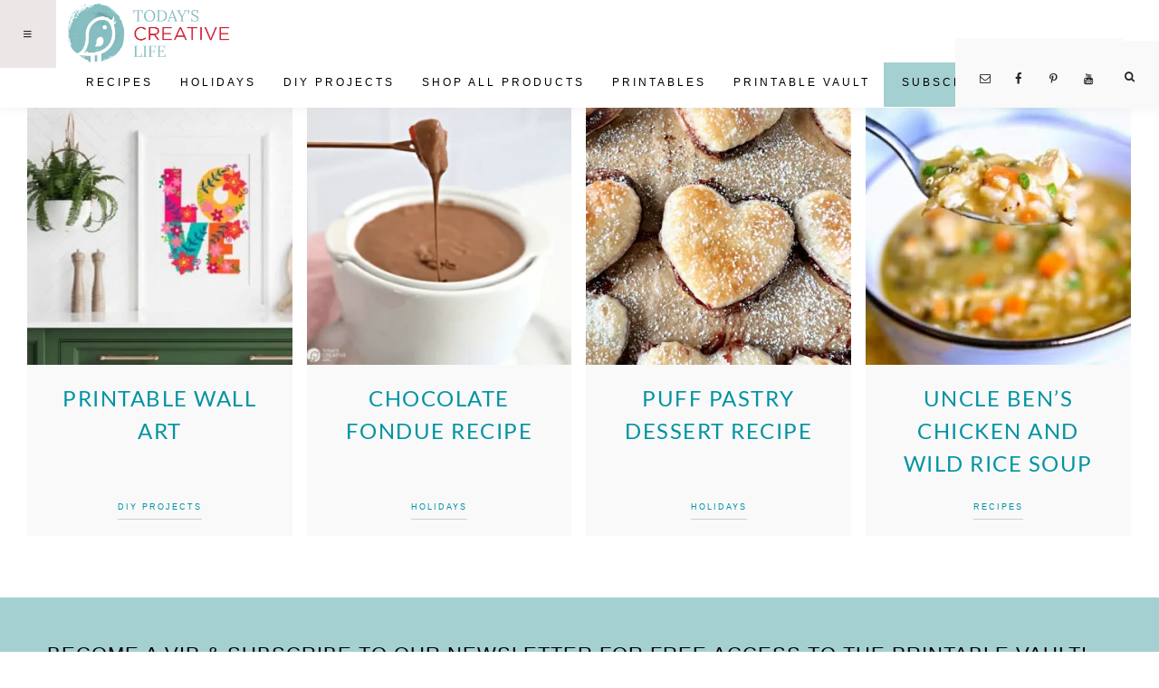

--- FILE ---
content_type: text/html; charset=UTF-8
request_url: https://todayscreativeblog.blogspot.com/2007/09/getting-there.html?showComment=1189553580000
body_size: 27875
content:
<!DOCTYPE html>
<html class='v2' dir='ltr' xmlns='http://www.w3.org/1999/xhtml' xmlns:b='http://www.google.com/2005/gml/b' xmlns:data='http://www.google.com/2005/gml/data' xmlns:expr='http://www.google.com/2005/gml/expr'>
<head>
<link href='https://www.blogger.com/static/v1/widgets/335934321-css_bundle_v2.css' rel='stylesheet' type='text/css'/>
<meta content='IE=EmulateIE7' http-equiv='X-UA-Compatible'/>
<meta content='0;url=http://todayscreativeblog.net/' http-equiv='refresh'/>
<meta content='NOINDEX, NOFOLLOW' name='ROBOTS'/>
<meta content='width=1100' name='viewport'/>
<meta content='text/html; charset=UTF-8' http-equiv='Content-Type'/>
<meta content='blogger' name='generator'/>
<link href='https://todayscreativeblog.blogspot.com/favicon.ico' rel='icon' type='image/x-icon'/>
<link href='http://todayscreativeblog.blogspot.com/2007/09/getting-there.html' rel='canonical'/>
<link rel="alternate" type="application/atom+xml" title="Today&#39;s Creative Blog - Atom" href="https://todayscreativeblog.blogspot.com/feeds/posts/default" />
<link rel="alternate" type="application/rss+xml" title="Today&#39;s Creative Blog - RSS" href="https://todayscreativeblog.blogspot.com/feeds/posts/default?alt=rss" />
<link rel="service.post" type="application/atom+xml" title="Today&#39;s Creative Blog - Atom" href="https://www.blogger.com/feeds/5306676634957478440/posts/default" />

<link rel="alternate" type="application/atom+xml" title="Today&#39;s Creative Blog - Atom" href="https://todayscreativeblog.blogspot.com/feeds/4197092888401156043/comments/default" />
<!--Can't find substitution for tag [blog.ieCssRetrofitLinks]-->
<link href='https://blogger.googleusercontent.com/img/b/R29vZ2xl/AVvXsEhCCsWwvsQzQiWdnPttOY6U7TlEw77Pcbln5xh2vLRHL2YnJY2hKqe_ndHor4zc8SRsc48ENf7iNCA6SiDSzBZTr82gFyLAuG6qzckIbWnZTV1tL7P2RmLneETYPxxdFzLIWbRLi4xO-CA/s400/DSC00209.JPG' rel='image_src'/>
<meta content='http://todayscreativeblog.blogspot.com/2007/09/getting-there.html' property='og:url'/>
<meta content='getting there' property='og:title'/>
<meta content='Thanks for all the encouragement.........I am half way done. Here are the shots to prove it. Isn&#39;t that better?  Rachel Ray on my TV.  I did...' property='og:description'/>
<meta content='https://blogger.googleusercontent.com/img/b/R29vZ2xl/AVvXsEhCCsWwvsQzQiWdnPttOY6U7TlEw77Pcbln5xh2vLRHL2YnJY2hKqe_ndHor4zc8SRsc48ENf7iNCA6SiDSzBZTr82gFyLAuG6qzckIbWnZTV1tL7P2RmLneETYPxxdFzLIWbRLi4xO-CA/w1200-h630-p-k-no-nu/DSC00209.JPG' property='og:image'/>
<title>Today's Creative Blog: getting there</title>
<style id='page-skin-1' type='text/css'><!--
/*
-----------------------------------------------
Blogger Template Style
Name:     Simple
Designer: Blogger
URL:      www.blogger.com
----------------------------------------------- */
/* Content
----------------------------------------------- */
body {
font: normal normal 12px Arial, Tahoma, Helvetica, FreeSans, sans-serif;
color: #222222;
background: #66bbdd none repeat scroll top left;
padding: 0 40px 40px 40px;
}
html body .region-inner {
min-width: 0;
max-width: 100%;
width: auto;
}
h2 {
font-size: 22px;
}
a:link {
text-decoration:none;
color: #2288bb;
}
a:visited {
text-decoration:none;
color: #888888;
}
a:hover {
text-decoration:underline;
color: #33aaff;
}
.body-fauxcolumn-outer .fauxcolumn-inner {
background: transparent url(https://resources.blogblog.com/blogblog/data/1kt/simple/body_gradient_tile_light.png) repeat scroll top left;
_background-image: none;
}
.body-fauxcolumn-outer .cap-top {
position: absolute;
z-index: 1;
height: 400px;
width: 100%;
}
.body-fauxcolumn-outer .cap-top .cap-left {
width: 100%;
background: transparent url(https://resources.blogblog.com/blogblog/data/1kt/simple/gradients_light.png) repeat-x scroll top left;
_background-image: none;
}
.content-outer {
-moz-box-shadow: 0 0 40px rgba(0, 0, 0, .15);
-webkit-box-shadow: 0 0 5px rgba(0, 0, 0, .15);
-goog-ms-box-shadow: 0 0 10px #333333;
box-shadow: 0 0 40px rgba(0, 0, 0, .15);
margin-bottom: 1px;
}
.content-inner {
padding: 10px 10px;
}
.content-inner {
background-color: #ffffff;
}
/* Header
----------------------------------------------- */
.header-outer {
background: transparent none repeat-x scroll 0 -400px;
_background-image: none;
}
.Header h1 {
font: normal normal 60px Arial, Tahoma, Helvetica, FreeSans, sans-serif;
color: #3399bb;
text-shadow: -1px -1px 1px rgba(0, 0, 0, .2);
}
.Header h1 a {
color: #3399bb;
}
.Header .description {
font-size: 140%;
color: #777777;
}
.header-inner .Header .titlewrapper {
padding: 22px 30px;
}
.header-inner .Header .descriptionwrapper {
padding: 0 30px;
}
/* Tabs
----------------------------------------------- */
.tabs-inner .section:first-child {
border-top: 1px solid #eeeeee;
}
.tabs-inner .section:first-child ul {
margin-top: -1px;
border-top: 1px solid #eeeeee;
border-left: 0 solid #eeeeee;
border-right: 0 solid #eeeeee;
}
.tabs-inner .widget ul {
background: #f5f5f5 url(https://resources.blogblog.com/blogblog/data/1kt/simple/gradients_light.png) repeat-x scroll 0 -800px;
_background-image: none;
border-bottom: 1px solid #eeeeee;
margin-top: 0;
margin-left: -30px;
margin-right: -30px;
}
.tabs-inner .widget li a {
display: inline-block;
padding: .6em 1em;
font: normal normal 14px Arial, Tahoma, Helvetica, FreeSans, sans-serif;
color: #999999;
border-left: 1px solid #ffffff;
border-right: 1px solid #eeeeee;
}
.tabs-inner .widget li:first-child a {
border-left: none;
}
.tabs-inner .widget li.selected a, .tabs-inner .widget li a:hover {
color: #000000;
background-color: #eeeeee;
text-decoration: none;
}
/* Columns
----------------------------------------------- */
.main-outer {
border-top: 0 solid #eeeeee;
}
.fauxcolumn-left-outer .fauxcolumn-inner {
border-right: 1px solid #eeeeee;
}
.fauxcolumn-right-outer .fauxcolumn-inner {
border-left: 1px solid #eeeeee;
}
/* Headings
----------------------------------------------- */
div.widget > h2,
div.widget h2.title {
margin: 0 0 1em 0;
font: normal bold 11px Arial, Tahoma, Helvetica, FreeSans, sans-serif;
color: #000000;
}
/* Widgets
----------------------------------------------- */
.widget .zippy {
color: #999999;
text-shadow: 2px 2px 1px rgba(0, 0, 0, .1);
}
.widget .popular-posts ul {
list-style: none;
}
/* Posts
----------------------------------------------- */
h2.date-header {
font: normal bold 11px Arial, Tahoma, Helvetica, FreeSans, sans-serif;
}
.date-header span {
background-color: transparent;
color: #222222;
padding: inherit;
letter-spacing: inherit;
margin: inherit;
}
.main-inner {
padding-top: 30px;
padding-bottom: 30px;
}
.main-inner .column-center-inner {
padding: 0 15px;
}
.main-inner .column-center-inner .section {
margin: 0 15px;
}
.post {
margin: 0 0 25px 0;
}
h3.post-title, .comments h4 {
font: normal normal 22px Arial, Tahoma, Helvetica, FreeSans, sans-serif;
margin: .75em 0 0;
}
.post-body {
font-size: 110%;
line-height: 1.4;
position: relative;
}
.post-body img, .post-body .tr-caption-container, .Profile img, .Image img,
.BlogList .item-thumbnail img {
padding: 2px;
background: #ffffff;
border: 1px solid #eeeeee;
-moz-box-shadow: 1px 1px 5px rgba(0, 0, 0, .1);
-webkit-box-shadow: 1px 1px 5px rgba(0, 0, 0, .1);
box-shadow: 1px 1px 5px rgba(0, 0, 0, .1);
}
.post-body img, .post-body .tr-caption-container {
padding: 5px;
}
.post-body .tr-caption-container {
color: #222222;
}
.post-body .tr-caption-container img {
padding: 0;
background: transparent;
border: none;
-moz-box-shadow: 0 0 0 rgba(0, 0, 0, .1);
-webkit-box-shadow: 0 0 0 rgba(0, 0, 0, .1);
box-shadow: 0 0 0 rgba(0, 0, 0, .1);
}
.post-header {
margin: 0 0 1.5em;
line-height: 1.6;
font-size: 90%;
}
.post-footer {
margin: 20px -2px 0;
padding: 5px 10px;
color: #666666;
background-color: #f9f9f9;
border-bottom: 1px solid #eeeeee;
line-height: 1.6;
font-size: 90%;
}
#comments .comment-author {
padding-top: 1.5em;
border-top: 1px solid #eeeeee;
background-position: 0 1.5em;
}
#comments .comment-author:first-child {
padding-top: 0;
border-top: none;
}
.avatar-image-container {
margin: .2em 0 0;
}
#comments .avatar-image-container img {
border: 1px solid #eeeeee;
}
/* Comments
----------------------------------------------- */
.comments .comments-content .icon.blog-author {
background-repeat: no-repeat;
background-image: url([data-uri]);
}
.comments .comments-content .loadmore a {
border-top: 1px solid #999999;
border-bottom: 1px solid #999999;
}
.comments .comment-thread.inline-thread {
background-color: #f9f9f9;
}
.comments .continue {
border-top: 2px solid #999999;
}
/* Accents
---------------------------------------------- */
.section-columns td.columns-cell {
border-left: 1px solid #eeeeee;
}
.blog-pager {
background: transparent none no-repeat scroll top center;
}
.blog-pager-older-link, .home-link,
.blog-pager-newer-link {
background-color: #ffffff;
padding: 5px;
}
.footer-outer {
border-top: 0 dashed #bbbbbb;
}
/* Mobile
----------------------------------------------- */
body.mobile  {
background-size: auto;
}
.mobile .body-fauxcolumn-outer {
background: transparent none repeat scroll top left;
}
.mobile .body-fauxcolumn-outer .cap-top {
background-size: 100% auto;
}
.mobile .content-outer {
-webkit-box-shadow: 0 0 3px rgba(0, 0, 0, .15);
box-shadow: 0 0 3px rgba(0, 0, 0, .15);
}
.mobile .tabs-inner .widget ul {
margin-left: 0;
margin-right: 0;
}
.mobile .post {
margin: 0;
}
.mobile .main-inner .column-center-inner .section {
margin: 0;
}
.mobile .date-header span {
padding: 0.1em 10px;
margin: 0 -10px;
}
.mobile h3.post-title {
margin: 0;
}
.mobile .blog-pager {
background: transparent none no-repeat scroll top center;
}
.mobile .footer-outer {
border-top: none;
}
.mobile .main-inner, .mobile .footer-inner {
background-color: #ffffff;
}
.mobile-index-contents {
color: #222222;
}
.mobile-link-button {
background-color: #2288bb;
}
.mobile-link-button a:link, .mobile-link-button a:visited {
color: #ffffff;
}
.mobile .tabs-inner .section:first-child {
border-top: none;
}
.mobile .tabs-inner .PageList .widget-content {
background-color: #eeeeee;
color: #000000;
border-top: 1px solid #eeeeee;
border-bottom: 1px solid #eeeeee;
}
.mobile .tabs-inner .PageList .widget-content .pagelist-arrow {
border-left: 1px solid #eeeeee;
}

--></style>
<style id='template-skin-1' type='text/css'><!--
body {
min-width: 930px;
}
.content-outer, .content-fauxcolumn-outer, .region-inner {
min-width: 930px;
max-width: 930px;
_width: 930px;
}
.main-inner .columns {
padding-left: 0;
padding-right: 360px;
}
.main-inner .fauxcolumn-center-outer {
left: 0;
right: 360px;
/* IE6 does not respect left and right together */
_width: expression(this.parentNode.offsetWidth -
parseInt("0") -
parseInt("360px") + 'px');
}
.main-inner .fauxcolumn-left-outer {
width: 0;
}
.main-inner .fauxcolumn-right-outer {
width: 360px;
}
.main-inner .column-left-outer {
width: 0;
right: 100%;
margin-left: -0;
}
.main-inner .column-right-outer {
width: 360px;
margin-right: -360px;
}
#layout {
min-width: 0;
}
#layout .content-outer {
min-width: 0;
width: 800px;
}
#layout .region-inner {
min-width: 0;
width: auto;
}
--></style>
<link href='https://www.blogger.com/dyn-css/authorization.css?targetBlogID=5306676634957478440&amp;zx=c0b13866-a917-4be8-a988-8c4a561d30ba' media='none' onload='if(media!=&#39;all&#39;)media=&#39;all&#39;' rel='stylesheet'/><noscript><link href='https://www.blogger.com/dyn-css/authorization.css?targetBlogID=5306676634957478440&amp;zx=c0b13866-a917-4be8-a988-8c4a561d30ba' rel='stylesheet'/></noscript>
<meta name='google-adsense-platform-account' content='ca-host-pub-1556223355139109'/>
<meta name='google-adsense-platform-domain' content='blogspot.com'/>

</head>
<body class='loading variant-pale'>
<div class='navbar section' id='navbar'><div class='widget Navbar' data-version='1' id='Navbar1'><script type="text/javascript">
    function setAttributeOnload(object, attribute, val) {
      if(window.addEventListener) {
        window.addEventListener('load',
          function(){ object[attribute] = val; }, false);
      } else {
        window.attachEvent('onload', function(){ object[attribute] = val; });
      }
    }
  </script>
<div id="navbar-iframe-container"></div>
<script type="text/javascript" src="https://apis.google.com/js/platform.js"></script>
<script type="text/javascript">
      gapi.load("gapi.iframes:gapi.iframes.style.bubble", function() {
        if (gapi.iframes && gapi.iframes.getContext) {
          gapi.iframes.getContext().openChild({
              url: 'https://www.blogger.com/navbar/5306676634957478440?po\x3d4197092888401156043\x26origin\x3dhttps://todayscreativeblog.blogspot.com',
              where: document.getElementById("navbar-iframe-container"),
              id: "navbar-iframe"
          });
        }
      });
    </script><script type="text/javascript">
(function() {
var script = document.createElement('script');
script.type = 'text/javascript';
script.src = '//pagead2.googlesyndication.com/pagead/js/google_top_exp.js';
var head = document.getElementsByTagName('head')[0];
if (head) {
head.appendChild(script);
}})();
</script>
</div></div>
<div style='position: absolute; top: 30px; left: 30px; border: solid 2px #333; color: #000; background-color: white; padding: 5px; width: 400px; z-index: 5; font-family: Verdana, Geneva, Arial, Helvetica, sans-serif; font-size: large;'>
<p><strong>Today's Creative Blog has moved!</strong></p>
<p>You will be automatically redirected to the new address. If that does not occur, visit<br/>
<a href='http://todayscreativeblog.net/'>
<strong>http://todayscreativeblog.net</strong></a>
<br/> and update your bookmarks.</p>
</div>
<div class='body-fauxcolumns'>
<div class='fauxcolumn-outer body-fauxcolumn-outer'>
<div class='cap-top'>
<div class='cap-left'></div>
<div class='cap-right'></div>
</div>
<div class='fauxborder-left'>
<div class='fauxborder-right'></div>
<div class='fauxcolumn-inner'>
</div>
</div>
<div class='cap-bottom'>
<div class='cap-left'></div>
<div class='cap-right'></div>
</div>
</div>
</div>
<div class='content'>
<div class='content-fauxcolumns'>
<div class='fauxcolumn-outer content-fauxcolumn-outer'>
<div class='cap-top'>
<div class='cap-left'></div>
<div class='cap-right'></div>
</div>
<div class='fauxborder-left'>
<div class='fauxborder-right'></div>
<div class='fauxcolumn-inner'>
</div>
</div>
<div class='cap-bottom'>
<div class='cap-left'></div>
<div class='cap-right'></div>
</div>
</div>
</div>
<div class='content-outer'>
<div class='content-cap-top cap-top'>
<div class='cap-left'></div>
<div class='cap-right'></div>
</div>
<div class='fauxborder-left content-fauxborder-left'>
<div class='fauxborder-right content-fauxborder-right'></div>
<div class='content-inner'>
<header>
<div class='header-outer'>
<div class='header-cap-top cap-top'>
<div class='cap-left'></div>
<div class='cap-right'></div>
</div>
<div class='fauxborder-left header-fauxborder-left'>
<div class='fauxborder-right header-fauxborder-right'></div>
<div class='region-inner header-inner'>
<div class='header section' id='header'><div class='widget Header' data-version='1' id='Header1'>
<div id='header-inner'>
<div class='titlewrapper'>
<h1 class='title'>
<a href='https://todayscreativeblog.blogspot.com/'>
Today's Creative Blog
</a>
</h1>
</div>
<div class='descriptionwrapper'>
<p class='description'><span>featuring a new creative blog just about everyday!</span></p>
</div>
</div>
</div></div>
</div>
</div>
<div class='header-cap-bottom cap-bottom'>
<div class='cap-left'></div>
<div class='cap-right'></div>
</div>
</div>
</header>
<div class='tabs-outer'>
<div class='tabs-cap-top cap-top'>
<div class='cap-left'></div>
<div class='cap-right'></div>
</div>
<div class='fauxborder-left tabs-fauxborder-left'>
<div class='fauxborder-right tabs-fauxborder-right'></div>
<div class='region-inner tabs-inner'>
<div class='tabs no-items section' id='crosscol'></div>
<div class='tabs no-items section' id='crosscol-overflow'></div>
</div>
</div>
<div class='tabs-cap-bottom cap-bottom'>
<div class='cap-left'></div>
<div class='cap-right'></div>
</div>
</div>
<div class='main-outer'>
<div class='main-cap-top cap-top'>
<div class='cap-left'></div>
<div class='cap-right'></div>
</div>
<div class='fauxborder-left main-fauxborder-left'>
<div class='fauxborder-right main-fauxborder-right'></div>
<div class='region-inner main-inner'>
<div class='columns fauxcolumns'>
<div class='fauxcolumn-outer fauxcolumn-center-outer'>
<div class='cap-top'>
<div class='cap-left'></div>
<div class='cap-right'></div>
</div>
<div class='fauxborder-left'>
<div class='fauxborder-right'></div>
<div class='fauxcolumn-inner'>
</div>
</div>
<div class='cap-bottom'>
<div class='cap-left'></div>
<div class='cap-right'></div>
</div>
</div>
<div class='fauxcolumn-outer fauxcolumn-left-outer'>
<div class='cap-top'>
<div class='cap-left'></div>
<div class='cap-right'></div>
</div>
<div class='fauxborder-left'>
<div class='fauxborder-right'></div>
<div class='fauxcolumn-inner'>
</div>
</div>
<div class='cap-bottom'>
<div class='cap-left'></div>
<div class='cap-right'></div>
</div>
</div>
<div class='fauxcolumn-outer fauxcolumn-right-outer'>
<div class='cap-top'>
<div class='cap-left'></div>
<div class='cap-right'></div>
</div>
<div class='fauxborder-left'>
<div class='fauxborder-right'></div>
<div class='fauxcolumn-inner'>
</div>
</div>
<div class='cap-bottom'>
<div class='cap-left'></div>
<div class='cap-right'></div>
</div>
</div>
<!-- corrects IE6 width calculation -->
<div class='columns-inner'>
<div class='column-center-outer'>
<div class='column-center-inner'>
<div class='main section' id='main'><div class='widget Blog' data-version='1' id='Blog1'>
<div class='blog-posts hfeed'>

          <div class="date-outer">
        
<h2 class='date-header'><span>Tuesday, September 11, 2007</span></h2>

          <div class="date-posts">
        
<div class='post-outer'>
<div class='post hentry'>
<a name='4197092888401156043'></a>
<h3 class='post-title entry-title'>
<a href='https://todayscreativeblog.blogspot.com/2007/09/getting-there.html'>getting there</a>
</h3>
<div class='post-header'>
<div class='post-header-line-1'></div>
</div>
<div class='post-body entry-content'>
<div align="center">Thanks for all the encouragement.........I am half way done. Here are the shots to prove it. <br /></div><img alt="" border="0" id="BLOGGER_PHOTO_ID_5109079507591371202" src="https://blogger.googleusercontent.com/img/b/R29vZ2xl/AVvXsEhCCsWwvsQzQiWdnPttOY6U7TlEw77Pcbln5xh2vLRHL2YnJY2hKqe_ndHor4zc8SRsc48ENf7iNCA6SiDSzBZTr82gFyLAuG6qzckIbWnZTV1tL7P2RmLneETYPxxdFzLIWbRLi4xO-CA/s400/DSC00209.JPG" style="DISPLAY: block; MARGIN: 0px auto 10px; CURSOR: hand; TEXT-ALIGN: center" />Isn't that better?  Rachel Ray on my TV.  I didn't even know she had a show.  Baskets hold.......1.  extra half used elements.  2.  Ribbon.......more ribbon.  3.  flowers.  4. tags, photo corners, labels, etc....  5.  Books.<br /><br /><br /><br /><p><img alt="" border="0" id="BLOGGER_PHOTO_ID_5109079494706469298" src="https://blogger.googleusercontent.com/img/b/R29vZ2xl/AVvXsEjbSoyD8at1TSeKpa6GJ3cqN_Yn72-37LZQrMDNA2a9U9Kb-RJ-kUClDM_QgXKbSRZSCZTlMJCKdHVr6M8rzP99Dx5OckTRPurrOBOdmcRIbU4odUvJKSxCn1aNuerXdp3jMkse4dKWDyY/s400/DSC00210.JPG" style="DISPLAY: block; MARGIN: 0px auto 10px; CURSOR: hand; TEXT-ALIGN: center" />I bought this lazy <span class="blsp-spelling-error" id="SPELLING_ERROR_0">susan</span> at <span class="blsp-spelling-error" id="SPELLING_ERROR_1">IKEA</span> a few weeks ago, but didn't have a place to use it.  Well now I do! See my green ceramic thingy with my rub on letters?  Love that.  I bought it while antiquing last week.</p><p><br /> </p>My peg boards are organized by theme.  Boy stuff, seasons, extra elements, flowers.....etc...<img alt="" border="0" id="BLOGGER_PHOTO_ID_5109079949973002706" src="https://blogger.googleusercontent.com/img/b/R29vZ2xl/AVvXsEjy03lz4zj6MJYJVwZN7hq4c4SF03YpW325-PG6ueY_B3LCDzacV-gZRDPwgL23DAhp-L94z5qf1tZhxXwGi3gQnEmW0v81quD3VzQoBZfUMzSb799s0qkbFTyIgagNTvCoXkd32bhITpg/s400/DSC00212.JPG" style="DISPLAY: block; MARGIN: 0px auto 10px; CURSOR: hand; TEXT-ALIGN: center" /><br /><img alt="" border="0" id="BLOGGER_PHOTO_ID_5109079962857904610" src="https://blogger.googleusercontent.com/img/b/R29vZ2xl/AVvXsEiZ8jDlpwRyVNqxlgYOFp7ucHS8RbjZjBUs23MMjO5qyjAzH2K9CDrhMFCf1d1Otx1JIxVy_9YfR_Yl6jIi1N8ADB-fe7K1DPflsx7F7uWyPyVHxU766SEnpRDJxWkfclltzrdCi0e6PNQ/s400/DSC00213.JPG" style="DISPLAY: block; MARGIN: 0px auto 10px; CURSOR: hand; TEXT-ALIGN: center" />This peg board is all letters, stamps and some chipboard.  I still need to organize my paper.......don't look at that.<br /><br />Not sure if I will be posting a new site or not. I'm spending my time getting my room put back together.....Still got the other side to do.  I mean I could just throw you one from my future feature file, but that wouldn't be very much fun would it?<br /><br />Back to the trenches..........Thanks for being patient.
<div style='clear: both;'></div>
</div>
<div class='post-footer'>
<div class='post-footer-line post-footer-line-1'><span class='post-comment-link'>
</span>
<span class='post-icons'>
<span class='item-action'>
<a href='https://www.blogger.com/email-post/5306676634957478440/4197092888401156043' title='Email Post'>
<img alt="" class="icon-action" height="13" src="//img1.blogblog.com/img/icon18_email.gif" width="18">
</a>
</span>
<span class='item-control blog-admin pid-452661920'>
<a href='https://www.blogger.com/post-edit.g?blogID=5306676634957478440&postID=4197092888401156043&from=pencil' title='Edit Post'>
<img alt='' class='icon-action' height='18' src='https://resources.blogblog.com/img/icon18_edit_allbkg.gif' width='18'/>
</a>
</span>
</span>
</div>
<div class='post-footer-line post-footer-line-2'><span class='post-labels'>
</span>
</div>
<div class='post-footer-line post-footer-line-3'></div>
</div>
</div>
<div class='comments' id='comments'>
<a name='comments'></a>
<h4>29 comments:</h4>
<div id='Blog1_comments-block-wrapper'>
<dl class='avatar-comment-indent' id='comments-block'>
<dt class='comment-author ' id='c1764945212834467243'>
<a name='c1764945212834467243'></a>
<div class="avatar-image-container vcard"><span dir="ltr"><a href="https://www.blogger.com/profile/15578657815358176725" target="" rel="nofollow" onclick="" class="avatar-hovercard" id="av-1764945212834467243-15578657815358176725"><img src="https://resources.blogblog.com/img/blank.gif" width="35" height="35" class="delayLoad" style="display: none;" longdesc="//1.bp.blogspot.com/_9IqZJCi4C5g/Saq4KB9gLXI/AAAAAAAACYk/4ugMZwOJ5Ag/S45-s35/us%2B070.jpg" alt="" title="Beth">

<noscript><img src="//1.bp.blogspot.com/_9IqZJCi4C5g/Saq4KB9gLXI/AAAAAAAACYk/4ugMZwOJ5Ag/S45-s35/us%2B070.jpg" width="35" height="35" class="photo" alt=""></noscript></a></span></div>
<a href='https://www.blogger.com/profile/15578657815358176725' rel='nofollow'>Beth</a>
said...
</dt>
<dd class='comment-body' id='Blog1_cmt-1764945212834467243'>
<p>
it looks great!  i wish i had a "room"!  if i did, it would look like your before picture for sure!!
</p>
</dd>
<dd class='comment-footer'>
<span class='comment-timestamp'>
<a href='https://todayscreativeblog.blogspot.com/2007/09/getting-there.html?showComment=1189553580000#c1764945212834467243' title='comment permalink'>
September 11, 2007 at 4:33&#8239;PM
</a>
<span class='item-control blog-admin pid-2124255669'>
<a class='comment-delete' href='https://www.blogger.com/comment/delete/5306676634957478440/1764945212834467243' title='Delete Comment'>
<img src='https://resources.blogblog.com/img/icon_delete13.gif'/>
</a>
</span>
</span>
</dd>
<dt class='comment-author ' id='c8352597179750981676'>
<a name='c8352597179750981676'></a>
<div class="avatar-image-container vcard"><span dir="ltr"><a href="https://www.blogger.com/profile/14055871225586122764" target="" rel="nofollow" onclick="" class="avatar-hovercard" id="av-8352597179750981676-14055871225586122764"><img src="https://resources.blogblog.com/img/blank.gif" width="35" height="35" class="delayLoad" style="display: none;" longdesc="//blogger.googleusercontent.com/img/b/R29vZ2xl/AVvXsEhqNTA_ZzD9dPYfH4Az-aABIaB0bP2Ad4hpdDBwg9vfJfBC-VjUs_NKLeMBXbDAomtHszZo8qASKWR-5xfEiScDZX01ky5fHofj7SNSnZvjwdZFQClZhonsK2E5dWCQ4Z0/s45-c/Abbie%27s+Birthday+133picedit2.jpg" alt="" title="Rox">

<noscript><img src="//blogger.googleusercontent.com/img/b/R29vZ2xl/AVvXsEhqNTA_ZzD9dPYfH4Az-aABIaB0bP2Ad4hpdDBwg9vfJfBC-VjUs_NKLeMBXbDAomtHszZo8qASKWR-5xfEiScDZX01ky5fHofj7SNSnZvjwdZFQClZhonsK2E5dWCQ4Z0/s45-c/Abbie%27s+Birthday+133picedit2.jpg" width="35" height="35" class="photo" alt=""></noscript></a></span></div>
<a href='https://www.blogger.com/profile/14055871225586122764' rel='nofollow'>Rox</a>
said...
</dt>
<dd class='comment-body' id='Blog1_cmt-8352597179750981676'>
<p>
Looking goood!!<BR/>I really have been enjoying your blog.  It is a lot of fun!
</p>
</dd>
<dd class='comment-footer'>
<span class='comment-timestamp'>
<a href='https://todayscreativeblog.blogspot.com/2007/09/getting-there.html?showComment=1189555200000#c8352597179750981676' title='comment permalink'>
September 11, 2007 at 5:00&#8239;PM
</a>
<span class='item-control blog-admin pid-473193783'>
<a class='comment-delete' href='https://www.blogger.com/comment/delete/5306676634957478440/8352597179750981676' title='Delete Comment'>
<img src='https://resources.blogblog.com/img/icon_delete13.gif'/>
</a>
</span>
</span>
</dd>
<dt class='comment-author ' id='c808543862863598352'>
<a name='c808543862863598352'></a>
<div class="avatar-image-container vcard"><span dir="ltr"><a href="https://www.blogger.com/profile/17045994700772740593" target="" rel="nofollow" onclick="" class="avatar-hovercard" id="av-808543862863598352-17045994700772740593"><img src="https://resources.blogblog.com/img/blank.gif" width="35" height="35" class="delayLoad" style="display: none;" longdesc="//blogger.googleusercontent.com/img/b/R29vZ2xl/AVvXsEgfrCCRd151hfkUWlW-N9XPIE2Qxt3d_40cydgeQMj2vMisRDJ0hCS1Jewz2JjZJL8jSK1GtHmBnXFGp6WlzSMHR1mNaYzTzfcckNkbkFMCUVSU_sePa23QPMvFRKuldSM/s45-c/linda.jpg" alt="" title="Elle Jay Bee">

<noscript><img src="//blogger.googleusercontent.com/img/b/R29vZ2xl/AVvXsEgfrCCRd151hfkUWlW-N9XPIE2Qxt3d_40cydgeQMj2vMisRDJ0hCS1Jewz2JjZJL8jSK1GtHmBnXFGp6WlzSMHR1mNaYzTzfcckNkbkFMCUVSU_sePa23QPMvFRKuldSM/s45-c/linda.jpg" width="35" height="35" class="photo" alt=""></noscript></a></span></div>
<a href='https://www.blogger.com/profile/17045994700772740593' rel='nofollow'>Elle Jay Bee</a>
said...
</dt>
<dd class='comment-body' id='Blog1_cmt-808543862863598352'>
<p>
Looks like it is the craft room of my dreams!!<BR/><BR/>Linda
</p>
</dd>
<dd class='comment-footer'>
<span class='comment-timestamp'>
<a href='https://todayscreativeblog.blogspot.com/2007/09/getting-there.html?showComment=1189555800000#c808543862863598352' title='comment permalink'>
September 11, 2007 at 5:10&#8239;PM
</a>
<span class='item-control blog-admin pid-1815470120'>
<a class='comment-delete' href='https://www.blogger.com/comment/delete/5306676634957478440/808543862863598352' title='Delete Comment'>
<img src='https://resources.blogblog.com/img/icon_delete13.gif'/>
</a>
</span>
</span>
</dd>
<dt class='comment-author ' id='c5808909515683276326'>
<a name='c5808909515683276326'></a>
<div class="avatar-image-container avatar-stock"><span dir="ltr"><a href="https://www.blogger.com/profile/03381133230354029125" target="" rel="nofollow" onclick="" class="avatar-hovercard" id="av-5808909515683276326-03381133230354029125"><img src="//www.blogger.com/img/blogger_logo_round_35.png" width="35" height="35" alt="" title="Unknown">

</a></span></div>
<a href='https://www.blogger.com/profile/03381133230354029125' rel='nofollow'>Unknown</a>
said...
</dt>
<dd class='comment-body' id='Blog1_cmt-5808909515683276326'>
<p>
i am so jealous of the organization skils that are being displayed.
</p>
</dd>
<dd class='comment-footer'>
<span class='comment-timestamp'>
<a href='https://todayscreativeblog.blogspot.com/2007/09/getting-there.html?showComment=1189557300000#c5808909515683276326' title='comment permalink'>
September 11, 2007 at 5:35&#8239;PM
</a>
<span class='item-control blog-admin pid-2056730546'>
<a class='comment-delete' href='https://www.blogger.com/comment/delete/5306676634957478440/5808909515683276326' title='Delete Comment'>
<img src='https://resources.blogblog.com/img/icon_delete13.gif'/>
</a>
</span>
</span>
</dd>
<dt class='comment-author ' id='c3105276215400206077'>
<a name='c3105276215400206077'></a>
<div class="avatar-image-container vcard"><span dir="ltr"><a href="https://www.blogger.com/profile/03257136520394629440" target="" rel="nofollow" onclick="" class="avatar-hovercard" id="av-3105276215400206077-03257136520394629440"><img src="https://resources.blogblog.com/img/blank.gif" width="35" height="35" class="delayLoad" style="display: none;" longdesc="//2.bp.blogspot.com/_QJOrT18iDjU/TE234EGGoFI/AAAAAAAAEbE/w2-kmq7-Ofc/S45-s35/IMG_0208%2Bcopy%2Bcopy.jpg" alt="" title="{B}dreamy">

<noscript><img src="//2.bp.blogspot.com/_QJOrT18iDjU/TE234EGGoFI/AAAAAAAAEbE/w2-kmq7-Ofc/S45-s35/IMG_0208%2Bcopy%2Bcopy.jpg" width="35" height="35" class="photo" alt=""></noscript></a></span></div>
<a href='https://www.blogger.com/profile/03257136520394629440' rel='nofollow'>{B}dreamy</a>
said...
</dt>
<dd class='comment-body' id='Blog1_cmt-3105276215400206077'>
<p>
Awesome job!  Way to go, and hang in there!  *B
</p>
</dd>
<dd class='comment-footer'>
<span class='comment-timestamp'>
<a href='https://todayscreativeblog.blogspot.com/2007/09/getting-there.html?showComment=1189567380000#c3105276215400206077' title='comment permalink'>
September 11, 2007 at 8:23&#8239;PM
</a>
<span class='item-control blog-admin pid-1201082148'>
<a class='comment-delete' href='https://www.blogger.com/comment/delete/5306676634957478440/3105276215400206077' title='Delete Comment'>
<img src='https://resources.blogblog.com/img/icon_delete13.gif'/>
</a>
</span>
</span>
</dd>
<dt class='comment-author ' id='c4479548333342095623'>
<a name='c4479548333342095623'></a>
<div class="avatar-image-container vcard"><span dir="ltr"><a href="https://www.blogger.com/profile/09103710186706528778" target="" rel="nofollow" onclick="" class="avatar-hovercard" id="av-4479548333342095623-09103710186706528778"><img src="https://resources.blogblog.com/img/blank.gif" width="35" height="35" class="delayLoad" style="display: none;" longdesc="//blogger.googleusercontent.com/img/b/R29vZ2xl/AVvXsEiMgUVkuq3EnGGgGNCl1Hgzl4I1OA9qMObFmQC0Hec4J-fXqk-KFfvd-EtJalripCBIc9FKZ0vwwlHF32KGhThgyoDnUzYR7yVCaR-hpwhH5dIMqoq_0idcWKjbj6Qgtg/s45-c/P1010265-1.JPG" alt="" title="andrea danielle">

<noscript><img src="//blogger.googleusercontent.com/img/b/R29vZ2xl/AVvXsEiMgUVkuq3EnGGgGNCl1Hgzl4I1OA9qMObFmQC0Hec4J-fXqk-KFfvd-EtJalripCBIc9FKZ0vwwlHF32KGhThgyoDnUzYR7yVCaR-hpwhH5dIMqoq_0idcWKjbj6Qgtg/s45-c/P1010265-1.JPG" width="35" height="35" class="photo" alt=""></noscript></a></span></div>
<a href='https://www.blogger.com/profile/09103710186706528778' rel='nofollow'>andrea danielle</a>
said...
</dt>
<dd class='comment-body' id='Blog1_cmt-4479548333342095623'>
<p>
Looks like you doing a great job.  your peg boards look just like mine!
</p>
</dd>
<dd class='comment-footer'>
<span class='comment-timestamp'>
<a href='https://todayscreativeblog.blogspot.com/2007/09/getting-there.html?showComment=1189569060000#c4479548333342095623' title='comment permalink'>
September 11, 2007 at 8:51&#8239;PM
</a>
<span class='item-control blog-admin pid-1848933535'>
<a class='comment-delete' href='https://www.blogger.com/comment/delete/5306676634957478440/4479548333342095623' title='Delete Comment'>
<img src='https://resources.blogblog.com/img/icon_delete13.gif'/>
</a>
</span>
</span>
</dd>
<dt class='comment-author ' id='c4867101942364456667'>
<a name='c4867101942364456667'></a>
<div class="avatar-image-container vcard"><span dir="ltr"><a href="https://www.blogger.com/profile/01531718674624846409" target="" rel="nofollow" onclick="" class="avatar-hovercard" id="av-4867101942364456667-01531718674624846409"><img src="https://resources.blogblog.com/img/blank.gif" width="35" height="35" class="delayLoad" style="display: none;" longdesc="//blogger.googleusercontent.com/img/b/R29vZ2xl/AVvXsEjndE9KnyIS6zQV-9xfeRUzkfGiInWYT_pb1UpqVIJoqXiCceuiP9w66DGcoZNG4m5WAoKja4FqgMW656r2j3YuxDDWw8QyEY3pla4I2hmBM5Wa3Mrhtc72O1lpvWj6S9M/s45-c/Teapot+Brooch+Pouring.JPG" alt="" title="Melanie Gray Augustin">

<noscript><img src="//blogger.googleusercontent.com/img/b/R29vZ2xl/AVvXsEjndE9KnyIS6zQV-9xfeRUzkfGiInWYT_pb1UpqVIJoqXiCceuiP9w66DGcoZNG4m5WAoKja4FqgMW656r2j3YuxDDWw8QyEY3pla4I2hmBM5Wa3Mrhtc72O1lpvWj6S9M/s45-c/Teapot+Brooch+Pouring.JPG" width="35" height="35" class="photo" alt=""></noscript></a></span></div>
<a href='https://www.blogger.com/profile/01531718674624846409' rel='nofollow'>Melanie Gray Augustin</a>
said...
</dt>
<dd class='comment-body' id='Blog1_cmt-4867101942364456667'>
<p>
Looking good!  I love your peg boards!  I'm going to have to steal that idea.  I currently have stips of vintage kimono fabric with (kimono fabric covered) wooden pegs on my wall holding up many of my things, but they can't really handle too much weight.  I may just be brave enough to take some photos of my mess and then tidy it up, you've inspired me.  It'll be on my Kimono Reincarnate blog.
</p>
</dd>
<dd class='comment-footer'>
<span class='comment-timestamp'>
<a href='https://todayscreativeblog.blogspot.com/2007/09/getting-there.html?showComment=1189575000000#c4867101942364456667' title='comment permalink'>
September 11, 2007 at 10:30&#8239;PM
</a>
<span class='item-control blog-admin pid-1896740398'>
<a class='comment-delete' href='https://www.blogger.com/comment/delete/5306676634957478440/4867101942364456667' title='Delete Comment'>
<img src='https://resources.blogblog.com/img/icon_delete13.gif'/>
</a>
</span>
</span>
</dd>
<dt class='comment-author ' id='c4677361525976087731'>
<a name='c4677361525976087731'></a>
<div class="avatar-image-container avatar-stock"><span dir="ltr"><img src="//resources.blogblog.com/img/blank.gif" width="35" height="35" alt="" title="Anonymous">

</span></div>
Anonymous
said...
</dt>
<dd class='comment-body' id='Blog1_cmt-4677361525976087731'>
<p>
Oh, I am liking it! Actually, I love it! You are going to be the scrapping crafting queen now!
</p>
</dd>
<dd class='comment-footer'>
<span class='comment-timestamp'>
<a href='https://todayscreativeblog.blogspot.com/2007/09/getting-there.html?showComment=1189602360000#c4677361525976087731' title='comment permalink'>
September 12, 2007 at 6:06&#8239;AM
</a>
<span class='item-control blog-admin pid-1709276970'>
<a class='comment-delete' href='https://www.blogger.com/comment/delete/5306676634957478440/4677361525976087731' title='Delete Comment'>
<img src='https://resources.blogblog.com/img/icon_delete13.gif'/>
</a>
</span>
</span>
</dd>
<dt class='comment-author ' id='c2105209622116671149'>
<a name='c2105209622116671149'></a>
<div class="avatar-image-container avatar-stock"><span dir="ltr"><a href="https://www.blogger.com/profile/08179794804486949129" target="" rel="nofollow" onclick="" class="avatar-hovercard" id="av-2105209622116671149-08179794804486949129"><img src="//www.blogger.com/img/blogger_logo_round_35.png" width="35" height="35" alt="" title="Monkey Giggles">

</a></span></div>
<a href='https://www.blogger.com/profile/08179794804486949129' rel='nofollow'>Monkey Giggles</a>
said...
</dt>
<dd class='comment-body' id='Blog1_cmt-2105209622116671149'>
<p>
okay...I'm jealous.
</p>
</dd>
<dd class='comment-footer'>
<span class='comment-timestamp'>
<a href='https://todayscreativeblog.blogspot.com/2007/09/getting-there.html?showComment=1189609320000#c2105209622116671149' title='comment permalink'>
September 12, 2007 at 8:02&#8239;AM
</a>
<span class='item-control blog-admin pid-1699084159'>
<a class='comment-delete' href='https://www.blogger.com/comment/delete/5306676634957478440/2105209622116671149' title='Delete Comment'>
<img src='https://resources.blogblog.com/img/icon_delete13.gif'/>
</a>
</span>
</span>
</dd>
<dt class='comment-author ' id='c1143936033261327200'>
<a name='c1143936033261327200'></a>
<div class="avatar-image-container avatar-stock"><span dir="ltr"><a href="https://www.blogger.com/profile/09729226998150691750" target="" rel="nofollow" onclick="" class="avatar-hovercard" id="av-1143936033261327200-09729226998150691750"><img src="//www.blogger.com/img/blogger_logo_round_35.png" width="35" height="35" alt="" title="Vivian">

</a></span></div>
<a href='https://www.blogger.com/profile/09729226998150691750' rel='nofollow'>Vivian</a>
said...
</dt>
<dd class='comment-body' id='Blog1_cmt-1143936033261327200'>
<p>
I just found your wonderful blog!  Wow! Love your room! Are the storage boxes the wooden ones from IKEA?
</p>
</dd>
<dd class='comment-footer'>
<span class='comment-timestamp'>
<a href='https://todayscreativeblog.blogspot.com/2007/09/getting-there.html?showComment=1189614600000#c1143936033261327200' title='comment permalink'>
September 12, 2007 at 9:30&#8239;AM
</a>
<span class='item-control blog-admin pid-556654709'>
<a class='comment-delete' href='https://www.blogger.com/comment/delete/5306676634957478440/1143936033261327200' title='Delete Comment'>
<img src='https://resources.blogblog.com/img/icon_delete13.gif'/>
</a>
</span>
</span>
</dd>
<dt class='comment-author ' id='c8214732170714584946'>
<a name='c8214732170714584946'></a>
<div class="avatar-image-container vcard"><span dir="ltr"><a href="https://www.blogger.com/profile/18226389118133130246" target="" rel="nofollow" onclick="" class="avatar-hovercard" id="av-8214732170714584946-18226389118133130246"><img src="https://resources.blogblog.com/img/blank.gif" width="35" height="35" class="delayLoad" style="display: none;" longdesc="//4.bp.blogspot.com/_8bkZSmXCGmM/SuC7ajILjQI/AAAAAAAAAi4/bEYqie-6VcU/S45-s35/IMG_6137%2B%255B640x480%255D.jpg" alt="" title="Jolene George">

<noscript><img src="//4.bp.blogspot.com/_8bkZSmXCGmM/SuC7ajILjQI/AAAAAAAAAi4/bEYqie-6VcU/S45-s35/IMG_6137%2B%255B640x480%255D.jpg" width="35" height="35" class="photo" alt=""></noscript></a></span></div>
<a href='https://www.blogger.com/profile/18226389118133130246' rel='nofollow'>Jolene George</a>
said...
</dt>
<dd class='comment-body' id='Blog1_cmt-8214732170714584946'>
<p>
You've been working hard. Looks so great! :o)
</p>
</dd>
<dd class='comment-footer'>
<span class='comment-timestamp'>
<a href='https://todayscreativeblog.blogspot.com/2007/09/getting-there.html?showComment=1189624380000#c8214732170714584946' title='comment permalink'>
September 12, 2007 at 12:13&#8239;PM
</a>
<span class='item-control blog-admin pid-1639250043'>
<a class='comment-delete' href='https://www.blogger.com/comment/delete/5306676634957478440/8214732170714584946' title='Delete Comment'>
<img src='https://resources.blogblog.com/img/icon_delete13.gif'/>
</a>
</span>
</span>
</dd>
<dt class='comment-author blog-author' id='c1604259593618890794'>
<a name='c1604259593618890794'></a>
<div class="avatar-image-container vcard"><span dir="ltr"><a href="https://www.blogger.com/profile/09001213765646946143" target="" rel="nofollow" onclick="" class="avatar-hovercard" id="av-1604259593618890794-09001213765646946143"><img src="https://resources.blogblog.com/img/blank.gif" width="35" height="35" class="delayLoad" style="display: none;" longdesc="//blogger.googleusercontent.com/img/b/R29vZ2xl/AVvXsEhk7xaDnSq-Hb2NArgZzobqKqUJip5YwsNisr4xEp45TFXpNTTbYkBJEMKtz7wWsvZVJr7myutzQuP1GwCweNUa8YrpU2FJGmyMPuPkxTmH026aK4EokjGVX_Nzh-ZbTEU/s45-c/s584283230_1256379_9295.jpg" alt="" title="Kim -today&amp;#39;s creative blog">

<noscript><img src="//blogger.googleusercontent.com/img/b/R29vZ2xl/AVvXsEhk7xaDnSq-Hb2NArgZzobqKqUJip5YwsNisr4xEp45TFXpNTTbYkBJEMKtz7wWsvZVJr7myutzQuP1GwCweNUa8YrpU2FJGmyMPuPkxTmH026aK4EokjGVX_Nzh-ZbTEU/s45-c/s584283230_1256379_9295.jpg" width="35" height="35" class="photo" alt=""></noscript></a></span></div>
<a href='https://www.blogger.com/profile/09001213765646946143' rel='nofollow'>Kim -today&#39;s creative blog</a>
said...
</dt>
<dd class='comment-body' id='Blog1_cmt-1604259593618890794'>
<p>
Yes, the boxes are from IKEA.  I store my foam stamps in them.  The font you see is the style inside.
</p>
</dd>
<dd class='comment-footer'>
<span class='comment-timestamp'>
<a href='https://todayscreativeblog.blogspot.com/2007/09/getting-there.html?showComment=1189630740000#c1604259593618890794' title='comment permalink'>
September 12, 2007 at 1:59&#8239;PM
</a>
<span class='item-control blog-admin pid-452661920'>
<a class='comment-delete' href='https://www.blogger.com/comment/delete/5306676634957478440/1604259593618890794' title='Delete Comment'>
<img src='https://resources.blogblog.com/img/icon_delete13.gif'/>
</a>
</span>
</span>
</dd>
<dt class='comment-author ' id='c7683470796227744754'>
<a name='c7683470796227744754'></a>
<div class="avatar-image-container vcard"><span dir="ltr"><a href="https://www.blogger.com/profile/15698226268281524753" target="" rel="nofollow" onclick="" class="avatar-hovercard" id="av-7683470796227744754-15698226268281524753"><img src="https://resources.blogblog.com/img/blank.gif" width="35" height="35" class="delayLoad" style="display: none;" longdesc="//blogger.googleusercontent.com/img/b/R29vZ2xl/AVvXsEhVjtFogq5eZi2Gzm4bIgNBI0mlPueSAx4owJbdJc0HLUZYIwOoYcfxPDNGi1dX8Cm2RosR2ohWLRRJFqj3JW81LZkRHFGxVxVaGQV2ZH_T3HJLEmR5OI1wKnrtuEt-lr8/s45-c/100_4842.jpg" alt="" title="Vanessa {Bloom Right Here!}">

<noscript><img src="//blogger.googleusercontent.com/img/b/R29vZ2xl/AVvXsEhVjtFogq5eZi2Gzm4bIgNBI0mlPueSAx4owJbdJc0HLUZYIwOoYcfxPDNGi1dX8Cm2RosR2ohWLRRJFqj3JW81LZkRHFGxVxVaGQV2ZH_T3HJLEmR5OI1wKnrtuEt-lr8/s45-c/100_4842.jpg" width="35" height="35" class="photo" alt=""></noscript></a></span></div>
<a href='https://www.blogger.com/profile/15698226268281524753' rel='nofollow'>Vanessa {Bloom Right Here!}</a>
said...
</dt>
<dd class='comment-body' id='Blog1_cmt-7683470796227744754'>
<p>
Looks great!  Maybe some day I will actually have a room like that to organize.
</p>
</dd>
<dd class='comment-footer'>
<span class='comment-timestamp'>
<a href='https://todayscreativeblog.blogspot.com/2007/09/getting-there.html?showComment=1189630920000#c7683470796227744754' title='comment permalink'>
September 12, 2007 at 2:02&#8239;PM
</a>
<span class='item-control blog-admin pid-542477323'>
<a class='comment-delete' href='https://www.blogger.com/comment/delete/5306676634957478440/7683470796227744754' title='Delete Comment'>
<img src='https://resources.blogblog.com/img/icon_delete13.gif'/>
</a>
</span>
</span>
</dd>
<dt class='comment-author ' id='c2472099064155454736'>
<a name='c2472099064155454736'></a>
<div class="avatar-image-container vcard"><span dir="ltr"><a href="https://www.blogger.com/profile/01480355122441712250" target="" rel="nofollow" onclick="" class="avatar-hovercard" id="av-2472099064155454736-01480355122441712250"><img src="https://resources.blogblog.com/img/blank.gif" width="35" height="35" class="delayLoad" style="display: none;" longdesc="//blogger.googleusercontent.com/img/b/R29vZ2xl/AVvXsEjqwtcVy46mOr0ghkoCVThfhN_BRSCAaN1mjEzXpg9YlyUsHyvCwNj_p7adg7koKTQJjxS8dQ6hWNbLrmkjDs_Zj1EvekOCnQtS1_6Dlvzk-dS_yl7iCQO42I8D2fL3u_U/s45-c/half%252Bpic.jpg" alt="" title="Penny from Enjoying The Simple Things">

<noscript><img src="//blogger.googleusercontent.com/img/b/R29vZ2xl/AVvXsEjqwtcVy46mOr0ghkoCVThfhN_BRSCAaN1mjEzXpg9YlyUsHyvCwNj_p7adg7koKTQJjxS8dQ6hWNbLrmkjDs_Zj1EvekOCnQtS1_6Dlvzk-dS_yl7iCQO42I8D2fL3u_U/s45-c/half%252Bpic.jpg" width="35" height="35" class="photo" alt=""></noscript></a></span></div>
<a href='https://www.blogger.com/profile/01480355122441712250' rel='nofollow'>Penny from Enjoying The Simple Things</a>
said...
</dt>
<dd class='comment-body' id='Blog1_cmt-2472099064155454736'>
<p>
Wow Kim!  It is really looking terrific!  How big is your room?  It looks like a wonderful size.<BR/>Penny
</p>
</dd>
<dd class='comment-footer'>
<span class='comment-timestamp'>
<a href='https://todayscreativeblog.blogspot.com/2007/09/getting-there.html?showComment=1189635180000#c2472099064155454736' title='comment permalink'>
September 12, 2007 at 3:13&#8239;PM
</a>
<span class='item-control blog-admin pid-1787671165'>
<a class='comment-delete' href='https://www.blogger.com/comment/delete/5306676634957478440/2472099064155454736' title='Delete Comment'>
<img src='https://resources.blogblog.com/img/icon_delete13.gif'/>
</a>
</span>
</span>
</dd>
<dt class='comment-author ' id='c5918640234571748470'>
<a name='c5918640234571748470'></a>
<div class="avatar-image-container vcard"><span dir="ltr"><a href="https://www.blogger.com/profile/15867964298149410340" target="" rel="nofollow" onclick="" class="avatar-hovercard" id="av-5918640234571748470-15867964298149410340"><img src="https://resources.blogblog.com/img/blank.gif" width="35" height="35" class="delayLoad" style="display: none;" longdesc="//blogger.googleusercontent.com/img/b/R29vZ2xl/AVvXsEjRtZBpwT8jFOEKGo9xkgZOWXqVe1Dy6K_hTc7v6qpaAniz0qFZM5ecQuCGBW-FYbcWfbRROUhiITOOLHpdfZmepnsftPV--o0SFmOjCWb_b79jNYlRq_j5As9ZVsow1Q/s45-c/original.jpg" alt="" title="Laura">

<noscript><img src="//blogger.googleusercontent.com/img/b/R29vZ2xl/AVvXsEjRtZBpwT8jFOEKGo9xkgZOWXqVe1Dy6K_hTc7v6qpaAniz0qFZM5ecQuCGBW-FYbcWfbRROUhiITOOLHpdfZmepnsftPV--o0SFmOjCWb_b79jNYlRq_j5As9ZVsow1Q/s45-c/original.jpg" width="35" height="35" class="photo" alt=""></noscript></a></span></div>
<a href='https://www.blogger.com/profile/15867964298149410340' rel='nofollow'>Laura</a>
said...
</dt>
<dd class='comment-body' id='Blog1_cmt-5918640234571748470'>
<p>
I'm in pegboard heaven!  I so want to do this somewhere in my house.  I love it.  Oh and of course all the baskets and jars...so beautiful!!<BR/><BR/>Laura
</p>
</dd>
<dd class='comment-footer'>
<span class='comment-timestamp'>
<a href='https://todayscreativeblog.blogspot.com/2007/09/getting-there.html?showComment=1189646340000#c5918640234571748470' title='comment permalink'>
September 12, 2007 at 6:19&#8239;PM
</a>
<span class='item-control blog-admin pid-1952840937'>
<a class='comment-delete' href='https://www.blogger.com/comment/delete/5306676634957478440/5918640234571748470' title='Delete Comment'>
<img src='https://resources.blogblog.com/img/icon_delete13.gif'/>
</a>
</span>
</span>
</dd>
<dt class='comment-author ' id='c6507044275452155581'>
<a name='c6507044275452155581'></a>
<div class="avatar-image-container vcard"><span dir="ltr"><a href="https://www.blogger.com/profile/15792559907193682275" target="" rel="nofollow" onclick="" class="avatar-hovercard" id="av-6507044275452155581-15792559907193682275"><img src="https://resources.blogblog.com/img/blank.gif" width="35" height="35" class="delayLoad" style="display: none;" longdesc="//blogger.googleusercontent.com/img/b/R29vZ2xl/AVvXsEht5JpSnh9-TtfYYcTG_OWSkDmkW_0Jj_D9UnCbI_3sHYB6sSDPyBCf6-8lV09cyqqwK54QQufC8Gmgb_ZIBBxpCLTNyuMuraHoaAqcNivo_dhcP4_3urlKvsbl9pqCXmI/s45-c/10507edc7a0511e1b9f1123138140926_7.jpg" alt="" title="Vanessa">

<noscript><img src="//blogger.googleusercontent.com/img/b/R29vZ2xl/AVvXsEht5JpSnh9-TtfYYcTG_OWSkDmkW_0Jj_D9UnCbI_3sHYB6sSDPyBCf6-8lV09cyqqwK54QQufC8Gmgb_ZIBBxpCLTNyuMuraHoaAqcNivo_dhcP4_3urlKvsbl9pqCXmI/s45-c/10507edc7a0511e1b9f1123138140926_7.jpg" width="35" height="35" class="photo" alt=""></noscript></a></span></div>
<a href='https://www.blogger.com/profile/15792559907193682275' rel='nofollow'>Vanessa</a>
said...
</dt>
<dd class='comment-body' id='Blog1_cmt-6507044275452155581'>
<p>
look'in good!<BR/>love the pegboard and lazy susan--great storage!<BR/><BR/>omg..i love rachel ray..her show is awesome..on vacation i watched it (alot) and now i dream about her yummy food..lol
</p>
</dd>
<dd class='comment-footer'>
<span class='comment-timestamp'>
<a href='https://todayscreativeblog.blogspot.com/2007/09/getting-there.html?showComment=1189653360000#c6507044275452155581' title='comment permalink'>
September 12, 2007 at 8:16&#8239;PM
</a>
<span class='item-control blog-admin pid-1263643863'>
<a class='comment-delete' href='https://www.blogger.com/comment/delete/5306676634957478440/6507044275452155581' title='Delete Comment'>
<img src='https://resources.blogblog.com/img/icon_delete13.gif'/>
</a>
</span>
</span>
</dd>
<dt class='comment-author ' id='c360990139493755203'>
<a name='c360990139493755203'></a>
<div class="avatar-image-container vcard"><span dir="ltr"><a href="https://www.blogger.com/profile/18322291715653241248" target="" rel="nofollow" onclick="" class="avatar-hovercard" id="av-360990139493755203-18322291715653241248"><img src="https://resources.blogblog.com/img/blank.gif" width="35" height="35" class="delayLoad" style="display: none;" longdesc="//blogger.googleusercontent.com/img/b/R29vZ2xl/AVvXsEj5QDdQn9tpdHrhA1PDZYedjt0I455DKcL4D8dDO9mX8tU1IE804Qvwn07TZqmiQlT_BMs2IRsyxpQdAq5NbNj7ZYrStSUoaZiTTe6h1-KP-72rFgqF6ahYlPZXQ5aA0Q/s45-c/me+jan+13+small+2.jpg" alt="" title="Megan/Brassy Apple">

<noscript><img src="//blogger.googleusercontent.com/img/b/R29vZ2xl/AVvXsEj5QDdQn9tpdHrhA1PDZYedjt0I455DKcL4D8dDO9mX8tU1IE804Qvwn07TZqmiQlT_BMs2IRsyxpQdAq5NbNj7ZYrStSUoaZiTTe6h1-KP-72rFgqF6ahYlPZXQ5aA0Q/s45-c/me+jan+13+small+2.jpg" width="35" height="35" class="photo" alt=""></noscript></a></span></div>
<a href='https://www.blogger.com/profile/18322291715653241248' rel='nofollow'>Megan/Brassy Apple</a>
said...
</dt>
<dd class='comment-body' id='Blog1_cmt-360990139493755203'>
<p>
woweee!!!!! I love a good organizing session. :)
</p>
</dd>
<dd class='comment-footer'>
<span class='comment-timestamp'>
<a href='https://todayscreativeblog.blogspot.com/2007/09/getting-there.html?showComment=1189655940000#c360990139493755203' title='comment permalink'>
September 12, 2007 at 8:59&#8239;PM
</a>
<span class='item-control blog-admin pid-653523946'>
<a class='comment-delete' href='https://www.blogger.com/comment/delete/5306676634957478440/360990139493755203' title='Delete Comment'>
<img src='https://resources.blogblog.com/img/icon_delete13.gif'/>
</a>
</span>
</span>
</dd>
<dt class='comment-author ' id='c454581557173473467'>
<a name='c454581557173473467'></a>
<div class="avatar-image-container vcard"><span dir="ltr"><a href="https://www.blogger.com/profile/01985873128544498452" target="" rel="nofollow" onclick="" class="avatar-hovercard" id="av-454581557173473467-01985873128544498452"><img src="https://resources.blogblog.com/img/blank.gif" width="35" height="35" class="delayLoad" style="display: none;" longdesc="//blogger.googleusercontent.com/img/b/R29vZ2xl/AVvXsEgFGsv-yyR1AEkpjdYEuqyBv4FvUMBNgzMi-G3LlOWHnpob0mvFUUw3ZOF6iGeaXVEhUcz8bTUGnyQNeTjZDTImYtHWDoXLX1QBcl6lm3ZudkYndsKvYco4h7pLHIMgDhE/s45-c/web.jpg" alt="" title="diane">

<noscript><img src="//blogger.googleusercontent.com/img/b/R29vZ2xl/AVvXsEgFGsv-yyR1AEkpjdYEuqyBv4FvUMBNgzMi-G3LlOWHnpob0mvFUUw3ZOF6iGeaXVEhUcz8bTUGnyQNeTjZDTImYtHWDoXLX1QBcl6lm3ZudkYndsKvYco4h7pLHIMgDhE/s45-c/web.jpg" width="35" height="35" class="photo" alt=""></noscript></a></span></div>
<a href='https://www.blogger.com/profile/01985873128544498452' rel='nofollow'>diane</a>
said...
</dt>
<dd class='comment-body' id='Blog1_cmt-454581557173473467'>
<p>
I love this blog. I have found some great meal ideas from the previous post and it is always nice to see how others organize their scrap supplies.
</p>
</dd>
<dd class='comment-footer'>
<span class='comment-timestamp'>
<a href='https://todayscreativeblog.blogspot.com/2007/09/getting-there.html?showComment=1189657800000#c454581557173473467' title='comment permalink'>
September 12, 2007 at 9:30&#8239;PM
</a>
<span class='item-control blog-admin pid-1301023795'>
<a class='comment-delete' href='https://www.blogger.com/comment/delete/5306676634957478440/454581557173473467' title='Delete Comment'>
<img src='https://resources.blogblog.com/img/icon_delete13.gif'/>
</a>
</span>
</span>
</dd>
<dt class='comment-author ' id='c3247218888662055581'>
<a name='c3247218888662055581'></a>
<div class="avatar-image-container avatar-stock"><span dir="ltr"><img src="//resources.blogblog.com/img/blank.gif" width="35" height="35" alt="" title="Anonymous">

</span></div>
Anonymous
said...
</dt>
<dd class='comment-body' id='Blog1_cmt-3247218888662055581'>
<p>
You've done a fabulous job at organizing your space.  And the lazy susan is a brilliant idea!  Must go and get one of those!!
</p>
</dd>
<dd class='comment-footer'>
<span class='comment-timestamp'>
<a href='https://todayscreativeblog.blogspot.com/2007/09/getting-there.html?showComment=1189695120000#c3247218888662055581' title='comment permalink'>
September 13, 2007 at 7:52&#8239;AM
</a>
<span class='item-control blog-admin pid-1709276970'>
<a class='comment-delete' href='https://www.blogger.com/comment/delete/5306676634957478440/3247218888662055581' title='Delete Comment'>
<img src='https://resources.blogblog.com/img/icon_delete13.gif'/>
</a>
</span>
</span>
</dd>
<dt class='comment-author ' id='c2903732699410605987'>
<a name='c2903732699410605987'></a>
<div class="avatar-image-container avatar-stock"><span dir="ltr"><a href="https://www.blogger.com/profile/10702506150586824797" target="" rel="nofollow" onclick="" class="avatar-hovercard" id="av-2903732699410605987-10702506150586824797"><img src="//www.blogger.com/img/blogger_logo_round_35.png" width="35" height="35" alt="" title="Gwen Lafleur">

</a></span></div>
<a href='https://www.blogger.com/profile/10702506150586824797' rel='nofollow'>Gwen Lafleur</a>
said...
</dt>
<dd class='comment-body' id='Blog1_cmt-2903732699410605987'>
<p>
looking great!  I'm so jealous of all your counter space :D
</p>
</dd>
<dd class='comment-footer'>
<span class='comment-timestamp'>
<a href='https://todayscreativeblog.blogspot.com/2007/09/getting-there.html?showComment=1189707180000#c2903732699410605987' title='comment permalink'>
September 13, 2007 at 11:13&#8239;AM
</a>
<span class='item-control blog-admin pid-199337544'>
<a class='comment-delete' href='https://www.blogger.com/comment/delete/5306676634957478440/2903732699410605987' title='Delete Comment'>
<img src='https://resources.blogblog.com/img/icon_delete13.gif'/>
</a>
</span>
</span>
</dd>
<dt class='comment-author ' id='c4583155681736430058'>
<a name='c4583155681736430058'></a>
<div class="avatar-image-container vcard"><span dir="ltr"><a href="https://www.blogger.com/profile/17093539691215750130" target="" rel="nofollow" onclick="" class="avatar-hovercard" id="av-4583155681736430058-17093539691215750130"><img src="https://resources.blogblog.com/img/blank.gif" width="35" height="35" class="delayLoad" style="display: none;" longdesc="//blogger.googleusercontent.com/img/b/R29vZ2xl/AVvXsEjRCGpuARZf6LcCrwTGQCSST7YAJeC40QWzBGWM4lA7VMBZ9GNlbhpNDwzb-SKShWJ9JFi-tTAqaBruTRzyyME9zE1z82HFHtIQYNyjDhEiuZbF48wt7hteWFqddHHItA/s45-c-r/alsologorevised_edited-2-1.jpg" alt="" title="Heather">

<noscript><img src="//blogger.googleusercontent.com/img/b/R29vZ2xl/AVvXsEjRCGpuARZf6LcCrwTGQCSST7YAJeC40QWzBGWM4lA7VMBZ9GNlbhpNDwzb-SKShWJ9JFi-tTAqaBruTRzyyME9zE1z82HFHtIQYNyjDhEiuZbF48wt7hteWFqddHHItA/s45-c-r/alsologorevised_edited-2-1.jpg" width="35" height="35" class="photo" alt=""></noscript></a></span></div>
<a href='https://www.blogger.com/profile/17093539691215750130' rel='nofollow'>Heather</a>
said...
</dt>
<dd class='comment-body' id='Blog1_cmt-4583155681736430058'>
<p>
Oh thank goodness you cleaned that mess up!  I was beginning to doubt you were a fellow Virgo.  Just kidding.  I make terrible messes too and they are even worse when I am actually working on a project. I can't stand it for too long though.  Your room looks great! <BR/>Heather
</p>
</dd>
<dd class='comment-footer'>
<span class='comment-timestamp'>
<a href='https://todayscreativeblog.blogspot.com/2007/09/getting-there.html?showComment=1189708500000#c4583155681736430058' title='comment permalink'>
September 13, 2007 at 11:35&#8239;AM
</a>
<span class='item-control blog-admin pid-607087334'>
<a class='comment-delete' href='https://www.blogger.com/comment/delete/5306676634957478440/4583155681736430058' title='Delete Comment'>
<img src='https://resources.blogblog.com/img/icon_delete13.gif'/>
</a>
</span>
</span>
</dd>
<dt class='comment-author ' id='c5853758682558330958'>
<a name='c5853758682558330958'></a>
<div class="avatar-image-container vcard"><span dir="ltr"><a href="https://www.blogger.com/profile/03658215349801334638" target="" rel="nofollow" onclick="" class="avatar-hovercard" id="av-5853758682558330958-03658215349801334638"><img src="https://resources.blogblog.com/img/blank.gif" width="35" height="35" class="delayLoad" style="display: none;" longdesc="//blogger.googleusercontent.com/img/b/R29vZ2xl/AVvXsEg4C7HocZmiRCFVXP5G968-p9XLV7Nu5cLHt-Xx5yARFrweaulGA6Rk2VW0j5I1UnzLZWf_vFTItyZtgKv4E4hz9VJecJKtl7l-uZwUk66Ae254Njnn-z9KsQJKs8ZEIVI/s45-c/x_1843.jpg" alt="" title="Tip Junkie">

<noscript><img src="//blogger.googleusercontent.com/img/b/R29vZ2xl/AVvXsEg4C7HocZmiRCFVXP5G968-p9XLV7Nu5cLHt-Xx5yARFrweaulGA6Rk2VW0j5I1UnzLZWf_vFTItyZtgKv4E4hz9VJecJKtl7l-uZwUk66Ae254Njnn-z9KsQJKs8ZEIVI/s45-c/x_1843.jpg" width="35" height="35" class="photo" alt=""></noscript></a></span></div>
<a href='https://www.blogger.com/profile/03658215349801334638' rel='nofollow'>Tip Junkie</a>
said...
</dt>
<dd class='comment-body' id='Blog1_cmt-5853758682558330958'>
<p>
It's looking really good!!  Great job.
</p>
</dd>
<dd class='comment-footer'>
<span class='comment-timestamp'>
<a href='https://todayscreativeblog.blogspot.com/2007/09/getting-there.html?showComment=1189728600000#c5853758682558330958' title='comment permalink'>
September 13, 2007 at 5:10&#8239;PM
</a>
<span class='item-control blog-admin pid-1803346764'>
<a class='comment-delete' href='https://www.blogger.com/comment/delete/5306676634957478440/5853758682558330958' title='Delete Comment'>
<img src='https://resources.blogblog.com/img/icon_delete13.gif'/>
</a>
</span>
</span>
</dd>
<dt class='comment-author ' id='c2068010259000671000'>
<a name='c2068010259000671000'></a>
<div class="avatar-image-container vcard"><span dir="ltr"><a href="https://www.blogger.com/profile/04689724207043206712" target="" rel="nofollow" onclick="" class="avatar-hovercard" id="av-2068010259000671000-04689724207043206712"><img src="https://resources.blogblog.com/img/blank.gif" width="35" height="35" class="delayLoad" style="display: none;" longdesc="//blogger.googleusercontent.com/img/b/R29vZ2xl/AVvXsEhmoZoLUsg9fKVd5Q4ge17c_3RGapn7GzGVBIbiPR6nVrkNiyiv-vA1h7_-u17t2vmXQsCSfDOnLtFo2Ah8LCORaKJVfDuOObqGQ1fAUGVPOfqs046oKkG02UUWKcYmFw/s45-c/7CFA4D04-0948-453D-8E0C-557E92D86BB2.jpeg" alt="" title="Tricia">

<noscript><img src="//blogger.googleusercontent.com/img/b/R29vZ2xl/AVvXsEhmoZoLUsg9fKVd5Q4ge17c_3RGapn7GzGVBIbiPR6nVrkNiyiv-vA1h7_-u17t2vmXQsCSfDOnLtFo2Ah8LCORaKJVfDuOObqGQ1fAUGVPOfqs046oKkG02UUWKcYmFw/s45-c/7CFA4D04-0948-453D-8E0C-557E92D86BB2.jpeg" width="35" height="35" class="photo" alt=""></noscript></a></span></div>
<a href='https://www.blogger.com/profile/04689724207043206712' rel='nofollow'>Tricia</a>
said...
</dt>
<dd class='comment-body' id='Blog1_cmt-2068010259000671000'>
<p>
That looks great.....I envy all your stuff and space!!
</p>
</dd>
<dd class='comment-footer'>
<span class='comment-timestamp'>
<a href='https://todayscreativeblog.blogspot.com/2007/09/getting-there.html?showComment=1189733220000#c2068010259000671000' title='comment permalink'>
September 13, 2007 at 6:27&#8239;PM
</a>
<span class='item-control blog-admin pid-1079627644'>
<a class='comment-delete' href='https://www.blogger.com/comment/delete/5306676634957478440/2068010259000671000' title='Delete Comment'>
<img src='https://resources.blogblog.com/img/icon_delete13.gif'/>
</a>
</span>
</span>
</dd>
<dt class='comment-author ' id='c8186932853091076620'>
<a name='c8186932853091076620'></a>
<div class="avatar-image-container vcard"><span dir="ltr"><a href="https://www.blogger.com/profile/03658215349801334638" target="" rel="nofollow" onclick="" class="avatar-hovercard" id="av-8186932853091076620-03658215349801334638"><img src="https://resources.blogblog.com/img/blank.gif" width="35" height="35" class="delayLoad" style="display: none;" longdesc="//blogger.googleusercontent.com/img/b/R29vZ2xl/AVvXsEg4C7HocZmiRCFVXP5G968-p9XLV7Nu5cLHt-Xx5yARFrweaulGA6Rk2VW0j5I1UnzLZWf_vFTItyZtgKv4E4hz9VJecJKtl7l-uZwUk66Ae254Njnn-z9KsQJKs8ZEIVI/s45-c/x_1843.jpg" alt="" title="Tip Junkie">

<noscript><img src="//blogger.googleusercontent.com/img/b/R29vZ2xl/AVvXsEg4C7HocZmiRCFVXP5G968-p9XLV7Nu5cLHt-Xx5yARFrweaulGA6Rk2VW0j5I1UnzLZWf_vFTItyZtgKv4E4hz9VJecJKtl7l-uZwUk66Ae254Njnn-z9KsQJKs8ZEIVI/s45-c/x_1843.jpg" width="35" height="35" class="photo" alt=""></noscript></a></span></div>
<a href='https://www.blogger.com/profile/03658215349801334638' rel='nofollow'>Tip Junkie</a>
said...
</dt>
<dd class='comment-body' id='Blog1_cmt-8186932853091076620'>
<p>
I have something for you over at my blog...
</p>
</dd>
<dd class='comment-footer'>
<span class='comment-timestamp'>
<a href='https://todayscreativeblog.blogspot.com/2007/09/getting-there.html?showComment=1189733640000#c8186932853091076620' title='comment permalink'>
September 13, 2007 at 6:34&#8239;PM
</a>
<span class='item-control blog-admin pid-1803346764'>
<a class='comment-delete' href='https://www.blogger.com/comment/delete/5306676634957478440/8186932853091076620' title='Delete Comment'>
<img src='https://resources.blogblog.com/img/icon_delete13.gif'/>
</a>
</span>
</span>
</dd>
<dt class='comment-author ' id='c2196156731015327387'>
<a name='c2196156731015327387'></a>
<div class="avatar-image-container vcard"><span dir="ltr"><a href="https://www.blogger.com/profile/08315491316461177952" target="" rel="nofollow" onclick="" class="avatar-hovercard" id="av-2196156731015327387-08315491316461177952"><img src="https://resources.blogblog.com/img/blank.gif" width="35" height="35" class="delayLoad" style="display: none;" longdesc="//blogger.googleusercontent.com/img/b/R29vZ2xl/AVvXsEi3KJmY5gvTm4GVSP2Pc7szvqHIHAY03XhtOentNPXlAj3s9OW4RK46DB77JAZXY3qHYhJI1IZVNi8dJfpbKwKcGzVnRTfNj3R3wbzAHxgthokdJxAs-zIBzOWX5fbBOg/s45-c/DSC_0930.JPG" alt="" title="Suzie Sews At DOTTY RED">

<noscript><img src="//blogger.googleusercontent.com/img/b/R29vZ2xl/AVvXsEi3KJmY5gvTm4GVSP2Pc7szvqHIHAY03XhtOentNPXlAj3s9OW4RK46DB77JAZXY3qHYhJI1IZVNi8dJfpbKwKcGzVnRTfNj3R3wbzAHxgthokdJxAs-zIBzOWX5fbBOg/s45-c/DSC_0930.JPG" width="35" height="35" class="photo" alt=""></noscript></a></span></div>
<a href='https://www.blogger.com/profile/08315491316461177952' rel='nofollow'>Suzie Sews At DOTTY RED</a>
said...
</dt>
<dd class='comment-body' id='Blog1_cmt-2196156731015327387'>
<p>
I adore looking into peoples work space.  You have SO much stuff:-)<BR/>Suzie Sews
</p>
</dd>
<dd class='comment-footer'>
<span class='comment-timestamp'>
<a href='https://todayscreativeblog.blogspot.com/2007/09/getting-there.html?showComment=1189774260000#c2196156731015327387' title='comment permalink'>
September 14, 2007 at 5:51&#8239;AM
</a>
<span class='item-control blog-admin pid-1344941652'>
<a class='comment-delete' href='https://www.blogger.com/comment/delete/5306676634957478440/2196156731015327387' title='Delete Comment'>
<img src='https://resources.blogblog.com/img/icon_delete13.gif'/>
</a>
</span>
</span>
</dd>
<dt class='comment-author ' id='c5238212606117550980'>
<a name='c5238212606117550980'></a>
<div class="avatar-image-container avatar-stock"><span dir="ltr"><img src="//resources.blogblog.com/img/blank.gif" width="35" height="35" alt="" title="Anonymous">

</span></div>
Anonymous
said...
</dt>
<dd class='comment-body' id='Blog1_cmt-5238212606117550980'>
<p>
very nice kim!  i love the lazy susan...and ribbon on the rod.<BR/>it looks like hard work.  you are going to love working in there.
</p>
</dd>
<dd class='comment-footer'>
<span class='comment-timestamp'>
<a href='https://todayscreativeblog.blogspot.com/2007/09/getting-there.html?showComment=1189792920000#c5238212606117550980' title='comment permalink'>
September 14, 2007 at 11:02&#8239;AM
</a>
<span class='item-control blog-admin pid-1709276970'>
<a class='comment-delete' href='https://www.blogger.com/comment/delete/5306676634957478440/5238212606117550980' title='Delete Comment'>
<img src='https://resources.blogblog.com/img/icon_delete13.gif'/>
</a>
</span>
</span>
</dd>
<dt class='comment-author ' id='c8982394791179855753'>
<a name='c8982394791179855753'></a>
<div class="avatar-image-container avatar-stock"><span dir="ltr"><img src="//resources.blogblog.com/img/blank.gif" width="35" height="35" alt="" title="Anonymous">

</span></div>
Anonymous
said...
</dt>
<dd class='comment-body' id='Blog1_cmt-8982394791179855753'>
<p>
You've made progress in your organizational efforts. It's looking good!
</p>
</dd>
<dd class='comment-footer'>
<span class='comment-timestamp'>
<a href='https://todayscreativeblog.blogspot.com/2007/09/getting-there.html?showComment=1189797600000#c8982394791179855753' title='comment permalink'>
September 14, 2007 at 12:20&#8239;PM
</a>
<span class='item-control blog-admin pid-1709276970'>
<a class='comment-delete' href='https://www.blogger.com/comment/delete/5306676634957478440/8982394791179855753' title='Delete Comment'>
<img src='https://resources.blogblog.com/img/icon_delete13.gif'/>
</a>
</span>
</span>
</dd>
<dt class='comment-author ' id='c1579936349985435702'>
<a name='c1579936349985435702'></a>
<div class="avatar-image-container vcard"><span dir="ltr"><a href="https://www.blogger.com/profile/12470201808290045840" target="" rel="nofollow" onclick="" class="avatar-hovercard" id="av-1579936349985435702-12470201808290045840"><img src="https://resources.blogblog.com/img/blank.gif" width="35" height="35" class="delayLoad" style="display: none;" longdesc="//blogger.googleusercontent.com/img/b/R29vZ2xl/AVvXsEgzdNTp3C9slkTpumkyn2fWZzRDeqvmISdtLN8VjSL8DHEbyk-hznfb3nUGpJFRn-Uxd1ZB1hHFUmKtsnxfFgp-hucuXlwKi8luLQCegpJKaIV2AShOLZr9966ru4OD2g/s45-c/phs+cheer+photo+day+7-28+001.JPG" alt="" title="paige">

<noscript><img src="//blogger.googleusercontent.com/img/b/R29vZ2xl/AVvXsEgzdNTp3C9slkTpumkyn2fWZzRDeqvmISdtLN8VjSL8DHEbyk-hznfb3nUGpJFRn-Uxd1ZB1hHFUmKtsnxfFgp-hucuXlwKi8luLQCegpJKaIV2AShOLZr9966ru4OD2g/s45-c/phs+cheer+photo+day+7-28+001.JPG" width="35" height="35" class="photo" alt=""></noscript></a></span></div>
<a href='https://www.blogger.com/profile/12470201808290045840' rel='nofollow'>paige</a>
said...
</dt>
<dd class='comment-body' id='Blog1_cmt-1579936349985435702'>
<p>
looks awesome!!!
</p>
</dd>
<dd class='comment-footer'>
<span class='comment-timestamp'>
<a href='https://todayscreativeblog.blogspot.com/2007/09/getting-there.html?showComment=1189803300000#c1579936349985435702' title='comment permalink'>
September 14, 2007 at 1:55&#8239;PM
</a>
<span class='item-control blog-admin pid-663648519'>
<a class='comment-delete' href='https://www.blogger.com/comment/delete/5306676634957478440/1579936349985435702' title='Delete Comment'>
<img src='https://resources.blogblog.com/img/icon_delete13.gif'/>
</a>
</span>
</span>
</dd>
<dt class='comment-author ' id='c7493003191002362238'>
<a name='c7493003191002362238'></a>
<div class="avatar-image-container avatar-stock"><span dir="ltr"><a href="https://www.blogger.com/profile/12731583979680673836" target="" rel="nofollow" onclick="" class="avatar-hovercard" id="av-7493003191002362238-12731583979680673836"><img src="//www.blogger.com/img/blogger_logo_round_35.png" width="35" height="35" alt="" title="Rebecca">

</a></span></div>
<a href='https://www.blogger.com/profile/12731583979680673836' rel='nofollow'>Rebecca</a>
said...
</dt>
<dd class='comment-body' id='Blog1_cmt-7493003191002362238'>
<p>
OMG! I am so jealous! Your room looks AWESOME! I want a room of my own one of these days, for now I think I'll start looking for a cabinet at least. I bet you are having such a great time in there! When i get a room can I buzz  you for help?
</p>
</dd>
<dd class='comment-footer'>
<span class='comment-timestamp'>
<a href='https://todayscreativeblog.blogspot.com/2007/09/getting-there.html?showComment=1190338200000#c7493003191002362238' title='comment permalink'>
September 20, 2007 at 6:30&#8239;PM
</a>
<span class='item-control blog-admin pid-1032330446'>
<a class='comment-delete' href='https://www.blogger.com/comment/delete/5306676634957478440/7493003191002362238' title='Delete Comment'>
<img src='https://resources.blogblog.com/img/icon_delete13.gif'/>
</a>
</span>
</span>
</dd>
</dl>
</div>
<p class='comment-footer'>
<a href='https://www.blogger.com/comment/fullpage/post/5306676634957478440/4197092888401156043' onclick='javascript:window.open(this.href, "bloggerPopup", "toolbar=0,location=0,statusbar=1,menubar=0,scrollbars=yes,width=640,height=500"); return false;'>Post a Comment</a>
</p>
</div>
</div>

        </div></div>
      
</div>
<div class='blog-pager' id='blog-pager'>
<span id='blog-pager-newer-link'>
<a class='blog-pager-newer-link' href='https://todayscreativeblog.blogspot.com/2007/09/vintage-pretties.html' id='Blog1_blog-pager-newer-link' title='Newer Post'>Newer Post</a>
</span>
<span id='blog-pager-older-link'>
<a class='blog-pager-older-link' href='https://todayscreativeblog.blogspot.com/2007/09/help-i-needim-organizing-junkie.html' id='Blog1_blog-pager-older-link' title='Older Post'>Older Post</a>
</span>
<a class='home-link' href='https://todayscreativeblog.blogspot.com/'>Home</a>
</div>
<div class='clear'></div>
<div class='post-feeds'>
<div class='feed-links'>
Subscribe to:
<a class='feed-link' href='https://todayscreativeblog.blogspot.com/feeds/4197092888401156043/comments/default' target='_blank' type='application/atom+xml'>Post Comments (Atom)</a>
</div>
</div>
</div></div>
</div>
</div>
<div class='column-left-outer'>
<div class='column-left-inner'>
<aside>
</aside>
</div>
</div>
<div class='column-right-outer'>
<div class='column-right-inner'>
<aside>
<div class='sidebar section' id='sidebar-right-1'><div class='widget HTML' data-version='1' id='HTML26'>
<div class='widget-content'>
<a href="http://todayscreativeblogshoppingspree.blogspot.com/2008/11/grab-cup-of-joe-and-visit-all-my-past.html"><img src="https://lh3.googleusercontent.com/blogger_img_proxy/AEn0k_uJG1cdyo1-3J8Kzo3fe3ZBABa4wo0ysLQNYXDVSiVHqLiWJzQa7_3rWcfuy4SrG4yk1jk4L9QpEQGi8QwU7LQTEi3V4Ba5zDmANUpNU8r55XXCIi_V6SQVOX-MG-jGwaCzqoUPRW8=s0-d" source="blank"></a><a href="http://todayscreativeblogshoppingspree.blogspot.com/2009/02/advertising-on-tcb.html"><img src="https://lh3.googleusercontent.com/blogger_img_proxy/AEn0k_s5Mf_C8jlmHr1ILNpEkXGo9eOeQTQaK1CP_WHPPvU6BZuRegyG0H3ll5_67ZIY-VQS9fPAh-XK55azHbE86-s5IP94cDD6_gvnBwSKjBJcZSoB4QroyHHMKm3FF8K2YFq6UBvyi33-US8=s0-d" source="blank"></a>
</div>
<div class='clear'></div>
</div><div class='widget Image' data-version='1' id='Image2'>
<div class='widget-content'>
<a href='http://todayscreativeblog.theopenskyproject.com/?opensky[skcode]=346'>
<img alt='' height='170' id='Image2_img' src='https://blogger.googleusercontent.com/img/b/R29vZ2xl/AVvXsEjxVqXkIvljADPLz2E8pAl-eYRZBj8NZtRXG7w_1mIWMTwY4rmjrvi340ri63SUYUIU343-QrPqkuS0cYu7cBY23G2GeWP1S2y4MwQbjw_mE104CRhTe_gqJvqDLY438Yd9vg43nC2wDJg/s210/TCBwordpress.gif' width='166'/>
</a>
<br/>
</div>
<div class='clear'></div>
</div><div class='widget HTML' data-version='1' id='HTML3'>
<div class='widget-content'>
<center><br/>
<br/>
<img src="https://lh3.googleusercontent.com/blogger_img_proxy/AEn0k_vq5RC_J28Bv8p6yjdsOpsF-VM72YRnqfr6F3P4LPDKUkeicR3pQefwfFGTX6LpTiskH5DKze8SWnTiUtQBKVOhvhKkbz2ks7Dv1lhJR42TLCG1dI3DIvYs-YUm_ha7ac2VG49SQdGj=s0-d"></center>
</div>
<div class='clear'></div>
</div><div class='widget HTML' data-version='1' id='HTML28'>
<div class='widget-content'>
<form action="http://feedburner.google.com/fb/a/mailverify" style="border: 0 px solid #ccc;padding:3px;text-align:center;" target="popupwindow" method="post" onsubmit="window.open('http://feedburner.google.com/fb/a/mailverify?uri=todayscreativeblog', 'popupwindow', 'scrollbars=yes,width=550,height=520');return true"><p>Enter your email address:</p><p><input style="width:140px" name="email" type="text" /></p><input value="todayscreativeblog" name="uri" type="hidden" /><input value="en_US" name="loc" type="hidden" /><input value="Subscribe" type="submit" /></form>
</div>
<div class='clear'></div>
</div><div class='widget HTML' data-version='1' id='HTML27'>
<div class='widget-content'>
<p><a href="http://fusion.google.com/add?feedurl=http://feeds.feedburner.com/todayscreativeblog"><img width="104" style="border:0" alt="Add to Google Reader or Homepage" src="https://lh3.googleusercontent.com/blogger_img_proxy/AEn0k_uIt4jNz7rC8uyfYyRSmfkFMZDdPCKtlzVr6oYgGxNeH9dqr3yQipKW71XaXA_j9_lPP_0E4Edcj6Mm2qmm4nnzMFAyDtWpBS94MVIWBJuouy5mBtFv5w=s0-d" height="17"></a></p>
</div>
<div class='clear'></div>
</div><div class='widget HTML' data-version='1' id='HTML12'>
<div class='widget-content'>
<center><br/>
<br/>
<img src="https://lh3.googleusercontent.com/blogger_img_proxy/AEn0k_v94uh5DNsT_-A-djifI6GuIguQyJv81lBnnZiYwPdu33UEn_jhKIdI3n6LGmyrGK034QITfJIMf7XNJOJ7d4casVUMPgBnQ29O1AjFSwFOew8YJW-LfUpuvUZ1R4LgBxqEgNiiAYtQ=s0-d"></center>
</div>
<div class='clear'></div>
</div><div class='widget Followers' data-version='1' id='Followers1'>
<div class='widget-content'>
<div id='Followers1-wrapper'>
<div style='margin-right:2px;'>
<div><script type="text/javascript" src="https://apis.google.com/js/platform.js"></script>
<div id="followers-iframe-container"></div>
<script type="text/javascript">
    window.followersIframe = null;
    function followersIframeOpen(url) {
      gapi.load("gapi.iframes", function() {
        if (gapi.iframes && gapi.iframes.getContext) {
          window.followersIframe = gapi.iframes.getContext().openChild({
            url: url,
            where: document.getElementById("followers-iframe-container"),
            messageHandlersFilter: gapi.iframes.CROSS_ORIGIN_IFRAMES_FILTER,
            messageHandlers: {
              '_ready': function(obj) {
                window.followersIframe.getIframeEl().height = obj.height;
              },
              'reset': function() {
                window.followersIframe.close();
                followersIframeOpen("https://www.blogger.com/followers/frame/5306676634957478440?colors\x3dCgt0cmFuc3BhcmVudBILdHJhbnNwYXJlbnQaByMyMjIyMjIiByMyMjg4YmIqByNmZmZmZmYyByMwMDAwMDA6ByMyMjIyMjJCByMyMjg4YmJKByM5OTk5OTlSByMyMjg4YmJaC3RyYW5zcGFyZW50\x26pageSize\x3d21\x26hl\x3den-US\x26origin\x3dhttps://todayscreativeblog.blogspot.com");
              },
              'open': function(url) {
                window.followersIframe.close();
                followersIframeOpen(url);
              }
            }
          });
        }
      });
    }
    followersIframeOpen("https://www.blogger.com/followers/frame/5306676634957478440?colors\x3dCgt0cmFuc3BhcmVudBILdHJhbnNwYXJlbnQaByMyMjIyMjIiByMyMjg4YmIqByNmZmZmZmYyByMwMDAwMDA6ByMyMjIyMjJCByMyMjg4YmJKByM5OTk5OTlSByMyMjg4YmJaC3RyYW5zcGFyZW50\x26pageSize\x3d21\x26hl\x3den-US\x26origin\x3dhttps://todayscreativeblog.blogspot.com");
  </script></div>
</div>
</div>
<div class='clear'></div>
</div>
</div><div class='widget Image' data-version='1' id='Image3'>
<div class='widget-content'>
<img alt='' height='44' id='Image3_img' src='https://blogger.googleusercontent.com/img/b/R29vZ2xl/AVvXsEjgovayWb0NqNDTVU_gFnjxmK4LDaK8IIY8O4M6e7yReM8nsiXzZBmsVjtrvBA6eo92tlMOQEs_EnJMLSj7nmyKm_VmkpWjKsTW2R3JC7kFesldbPgIuUMIKTaZa4obb7nnysaPAm2gmu8/s1600-r/TCB_showthelove.gif' width='200'/>
<br/>
</div>
<div class='clear'></div>
</div><div class='widget HTML' data-version='1' id='HTML15'>
<div class='widget-content'>
<center><img src="https://lh3.googleusercontent.com/blogger_img_proxy/AEn0k_veD0UYd8wpDrvl6iBfWkfv6v2vxgCp8oKf7hYoTcfsLmUzNMDNmR5wDcc4T8l4F7yu6jKS5fxxfPT2-ngtaYBMuoLNoUT1pXWw9Slx1Gq5A0E=s0-d">
<br /><div>Grab My Button!<br /> (copy/paste into your own<br /> website or blog):
	
		<form action="">
		<textarea rows="2" cols="13" style="overflow:hidden;" onclick="this.focus();this.select()">&lt;center><a border="0" href="http://www.todayscreativeblog.blogspot.com" target="_blank"><img src="http://www.auntiepea.com/files/TCB/TCBLove.gif" /></a></textarea></form></div></center>
</div>
<div class='clear'></div>
</div><div class='widget HTML' data-version='1' id='HTML11'>
<div class='widget-content'>
<center><br/>
<br/>
<img src="https://lh3.googleusercontent.com/blogger_img_proxy/AEn0k_sdfTbBwf0ukKuNR2gPq4ccKc_rqt4TbU5KENG_DDmuzyW_r2I0X14fGR9ULy9KlVFo8uFHlXCaSNhiNqrLsFYYyMqey3WGxMX7BFUXecfJJduOD_-Qsp-LXE9ygT3yhCLXP-7fUDM=s0-d"></center>
</div>
<div class='clear'></div>
</div><div class='widget Profile' data-version='1' id='Profile1'>
<div class='widget-content'>
<a href='https://www.blogger.com/profile/09001213765646946143'><img alt='My photo' class='profile-img' height='80' src='//blogger.googleusercontent.com/img/b/R29vZ2xl/AVvXsEhk7xaDnSq-Hb2NArgZzobqKqUJip5YwsNisr4xEp45TFXpNTTbYkBJEMKtz7wWsvZVJr7myutzQuP1GwCweNUa8YrpU2FJGmyMPuPkxTmH026aK4EokjGVX_Nzh-ZbTEU/s220/s584283230_1256379_9295.jpg' width='60'/></a>
<dl class='profile-datablock'>
<dt class='profile-data'>
<a class='profile-name-link g-profile' href='https://www.blogger.com/profile/09001213765646946143' rel='author' style='background-image: url(//www.blogger.com/img/logo-16.png);'>
Kim -today's creative blog
</a>
</dt>
<dd class='profile-textblock'>I'm just a crafty, over protective mom who teaches fitness.  I love anything creative.  Love decorating, scrapbooking, cruising creative blogs.
Check out both of my blogs!</dd>
</dl>
<a class='profile-link' href='https://www.blogger.com/profile/09001213765646946143' rel='author'>View my complete profile</a>
<div class='clear'></div>
</div>
</div><div class='widget Image' data-version='1' id='Image6'>
<div class='widget-content'>
<img alt='' height='44' id='Image6_img' src='https://blogger.googleusercontent.com/img/b/R29vZ2xl/AVvXsEhacqS5gOUWIJB3SBJujUSYQ0EadSC3ZeitYpWT0VLDfv3PITwEShrxbJEMgnlQb06p9jdww60pt3ffq4kvObRodZK6MQv85pssuQYnQrctcOz8Y_aaPH3uXD2m14G5G4izWAAUUGodyDg/s1600-r/TCB_personal-blog.gif' width='200'/>
<br/>
<span class='caption'>more than you'll ever want to know...</span>
</div>
<div class='clear'></div>
</div><div class='widget Image' data-version='1' id='Image5'>
<div class='widget-content'>
<a href='http://www.scrap-to-my-lu.blogspot.com'>
<img alt='' height='89' id='Image5_img' src='https://blogger.googleusercontent.com/img/b/R29vZ2xl/AVvXsEjg29HEMsahfjx9GIJhtK9nvrHpOK_OzV1HAQbaQec_iyEUEas0UyghJS5PqAW-XPaIx4nHf867cKfP0pZ77xp4YG5AM5HfDjQqTeevIyiBB19DCgFkv9mK35VULL3MnCjwhkpcJIpxSqc/s1600-r/Pictures-2.JPG' width='320'/>
</a>
<br/>
</div>
<div class='clear'></div>
</div><div class='widget HTML' data-version='1' id='HTML10'>
<div class='widget-content'>
<center><br/>
<br/>
<img src="https://lh3.googleusercontent.com/blogger_img_proxy/AEn0k_tIKKZm8slmhIc_1XJqy-83GQQvIzT9LETDRQCz_aQGLdq01GgNNGiDXT6LjkhlQYrNtKmLRtD3IPZgdR_VFXbN4UkBndObibg0u3shNY2SGXZY-SZ-wIncX9DdwZYJ5wuMH2nuRf_XRMr6dg=s0-d"></center>
</div>
<div class='clear'></div>
</div><div class='widget Label' data-version='1' id='Label1'>
<div class='widget-content cloud-label-widget-content'>
<span class='label-size label-size-5'>
<a dir='ltr' href='https://todayscreativeblog.blogspot.com/search/label/decorating'>decorating</a>
<span class='label-count' dir='ltr'>(201)</span>
</span>
<span class='label-size label-size-5'>
<a dir='ltr' href='https://todayscreativeblog.blogspot.com/search/label/tutorials'>tutorials</a>
<span class='label-count' dir='ltr'>(110)</span>
</span>
<span class='label-size label-size-4'>
<a dir='ltr' href='https://todayscreativeblog.blogspot.com/search/label/scrapbooking'>scrapbooking</a>
<span class='label-count' dir='ltr'>(84)</span>
</span>
<span class='label-size label-size-4'>
<a dir='ltr' href='https://todayscreativeblog.blogspot.com/search/label/sewing'>sewing</a>
<span class='label-count' dir='ltr'>(77)</span>
</span>
<span class='label-size label-size-4'>
<a dir='ltr' href='https://todayscreativeblog.blogspot.com/search/label/baking'>baking</a>
<span class='label-count' dir='ltr'>(67)</span>
</span>
<span class='label-size label-size-4'>
<a dir='ltr' href='https://todayscreativeblog.blogspot.com/search/label/Designer'>Designer</a>
<span class='label-count' dir='ltr'>(66)</span>
</span>
<span class='label-size label-size-4'>
<a dir='ltr' href='https://todayscreativeblog.blogspot.com/search/label/paper%20crafts'>paper crafts</a>
<span class='label-count' dir='ltr'>(64)</span>
</span>
<span class='label-size label-size-4'>
<a dir='ltr' href='https://todayscreativeblog.blogspot.com/search/label/thrifting'>thrifting</a>
<span class='label-count' dir='ltr'>(53)</span>
</span>
<span class='label-size label-size-4'>
<a dir='ltr' href='https://todayscreativeblog.blogspot.com/search/label/cooking'>cooking</a>
<span class='label-count' dir='ltr'>(47)</span>
</span>
<span class='label-size label-size-4'>
<a dir='ltr' href='https://todayscreativeblog.blogspot.com/search/label/before%20and%20afters'>before and afters</a>
<span class='label-count' dir='ltr'>(44)</span>
</span>
<span class='label-size label-size-4'>
<a dir='ltr' href='https://todayscreativeblog.blogspot.com/search/label/painting'>painting</a>
<span class='label-count' dir='ltr'>(37)</span>
</span>
<span class='label-size label-size-4'>
<a dir='ltr' href='https://todayscreativeblog.blogspot.com/search/label/kids%20crafts'>kids crafts</a>
<span class='label-count' dir='ltr'>(35)</span>
</span>
<span class='label-size label-size-3'>
<a dir='ltr' href='https://todayscreativeblog.blogspot.com/search/label/photography'>photography</a>
<span class='label-count' dir='ltr'>(32)</span>
</span>
<span class='label-size label-size-3'>
<a dir='ltr' href='https://todayscreativeblog.blogspot.com/search/label/quilting'>quilting</a>
<span class='label-count' dir='ltr'>(22)</span>
</span>
<span class='label-size label-size-3'>
<a dir='ltr' href='https://todayscreativeblog.blogspot.com/search/label/altering'>altering</a>
<span class='label-count' dir='ltr'>(21)</span>
</span>
<span class='label-size label-size-3'>
<a dir='ltr' href='https://todayscreativeblog.blogspot.com/search/label/furniture'>furniture</a>
<span class='label-count' dir='ltr'>(21)</span>
</span>
<span class='label-size label-size-3'>
<a dir='ltr' href='https://todayscreativeblog.blogspot.com/search/label/party%20planning'>party planning</a>
<span class='label-count' dir='ltr'>(21)</span>
</span>
<span class='label-size label-size-3'>
<a dir='ltr' href='https://todayscreativeblog.blogspot.com/search/label/mixed%20media'>mixed media</a>
<span class='label-count' dir='ltr'>(17)</span>
</span>
<span class='label-size label-size-3'>
<a dir='ltr' href='https://todayscreativeblog.blogspot.com/search/label/digital%20scrapbooking'>digital scrapbooking</a>
<span class='label-count' dir='ltr'>(15)</span>
</span>
<span class='label-size label-size-3'>
<a dir='ltr' href='https://todayscreativeblog.blogspot.com/search/label/sewing%2Fknitting'>sewing/knitting</a>
<span class='label-count' dir='ltr'>(15)</span>
</span>
<span class='label-size label-size-3'>
<a dir='ltr' href='https://todayscreativeblog.blogspot.com/search/label/jewelery'>jewelery</a>
<span class='label-count' dir='ltr'>(13)</span>
</span>
<span class='label-size label-size-3'>
<a dir='ltr' href='https://todayscreativeblog.blogspot.com/search/label/organizing'>organizing</a>
<span class='label-count' dir='ltr'>(13)</span>
</span>
<span class='label-size label-size-2'>
<a dir='ltr' href='https://todayscreativeblog.blogspot.com/search/label/cake%20decorating'>cake decorating</a>
<span class='label-count' dir='ltr'>(12)</span>
</span>
<span class='label-size label-size-2'>
<a dir='ltr' href='https://todayscreativeblog.blogspot.com/search/label/gardening'>gardening</a>
<span class='label-count' dir='ltr'>(9)</span>
</span>
<span class='label-size label-size-1'>
<a dir='ltr' href='https://todayscreativeblog.blogspot.com/search/label/blog%20design'>blog design</a>
<span class='label-count' dir='ltr'>(6)</span>
</span>
<div class='clear'></div>
</div>
</div><div class='widget HTML' data-version='1' id='HTML30'>
<div class='widget-content'>
<a href="http://twitter.com/TCreativeBlogs" target="_blank"><img border="0" src="https://lh3.googleusercontent.com/blogger_img_proxy/AEn0k_tItRyum20k_J220do-54ZPMitf68ibvjh7E5I1jG_JX7_V5UYj6m8W_c1h7PWwLyqNRLALxf4faNKJ-jW4id8iM8vJBNe_dA4slAwckwTpu4tTqsQnOpXJK5aOs4iGbsUeZktq=s0-d"></a><a href="http://www.facebook.com/pages/Todays-Creative-Blog/291760495506" target="_blank"><img border="0" src="https://lh3.googleusercontent.com/blogger_img_proxy/AEn0k_sqnOqqafim2oC79hpwtrGgJnTN2M7zO0nWEPkw56Kjk839XG57GHpxU7GpUWfePy2hUX3indBb1ckSoNtB6Ei0Sgbp-wO31aLYWPRCsQkOY3JLvOyqHfvNiqrjB8yab-1xthh6PnCXYJQH2Hl5=s0-d"></a>
</div>
<div class='clear'></div>
</div><div class='widget HTML' data-version='1' id='HTML25'>
<div class='widget-content'>
<center><br/>
<br/>
<img src="https://lh3.googleusercontent.com/blogger_img_proxy/AEn0k_tEEuAtXErurYKUnV0dKdPUPOvq1_HkIZFwqqUt2ldg2-TabEDD7EC40iJHNvO4D15NxmhhneDIADQUWoX3utNsesvbLDhID6wK5jm71mIV76VXoMn1ezfX1Ag8Vj5CAGXCxoK9Ow=s0-d">

<div id="twitter_div">
<h2 style="display:none;" class="sidebar-title">Twitter Updates</h2>
<ul id="twitter_update_list"></ul>
<a id="twitter-link" style="display:block;text-align:right;" href="http://twitter.com/TCreativeBlogs">follow me on Twitter</a>
</div>
<script src="//twitter.com/javascripts/blogger.js" type="text/javascript"></script>
<script src="//twitter.com/statuses/user_timeline/TCreativeBlogs.json?callback=twitterCallback2&amp;count=5" type="text/javascript"></script></center>
</div>
<div class='clear'></div>
</div><div class='widget HTML' data-version='1' id='HTML29'>
<h2 class='title'>Community</h2>
<div class='widget-content'>
<center><script type="text/javascript" src="//theblogfrog.com/widgets/blogfrogstyle.js"></script> <script type="text/javascript"> BlogFrogUserID = 15967; BlogFrogBlogID = 6946; BlogFrogColor = "8ac21b"; BlogFrogN = 3; BlogFrogWidth = "180"; BlogFrogIntro = "Join me in"; BlogFrogShowProfile = "true"; BlogFrogSample = "no"; BlogFrogTitle = "My Community"; BlogFrogFriendName = ""; </script><script type="text/javascript" src="//theblogfrog.com/widgets/bfsupporterswforum.js"></script></center>
</div>
<div class='clear'></div>
</div><div class='widget HTML' data-version='1' id='HTML31'>
<div class='widget-content'>
<a href="http://www.thedailybrainstorm.com">
<img src="https://lh3.googleusercontent.com/blogger_img_proxy/AEn0k_sSjCr2Ixfme83xXmdYz2qUu1yfn3pcWIXwYjy-vYAdAzeQ8ais5NHiOL9ic61StrLRPNTdqcx48hv5qqlqcaf-Klz5CL8JKmkMazEKSQYup1hicISkk2Td_3KP6ryT3jRhb6ClhIY=s0-d" width="195" border="0" alt="The Daily Brainstorm"></a>
</div>
<div class='clear'></div>
</div><div class='widget HTML' data-version='1' id='HTML14'>
<div class='widget-content'>
<script type="text/javascript">
    var linkwithin_site_id = 1210;
    (function () {
        var elem = document.createElement('script');
        elem.type = 'text/javascript';
        elem.src = 'http://www.linkwithin.com/widget.js?rand=' + Math.random();
        document.getElementsByTagName('head')[0].appendChild(elem);
     })();
</script>
<a href="http://www.linkwithin.com/"><img alt="LinkWithin Related Stories Widget for Blogs" style="border: 0" src="https://lh3.googleusercontent.com/blogger_img_proxy/AEn0k_vI2WlHVJXzaGyA4YeLTIgh5qdFGwtfadd8q5gJPW0dAPlmeICBy4MeiiC9rzmVxgHgR2ObwtHa5UeUPNRSCigPOUL5WdNi=s0-d"></a>
</div>
<div class='clear'></div>
</div><div class='widget Image' data-version='1' id='Image12'>
<div class='widget-content'>
<img alt='' height='80' id='Image12_img' src='https://blogger.googleusercontent.com/img/b/R29vZ2xl/AVvXsEgYWa0UUYRll6DsurrEfjiHbLnfF5-Qa9-sCxyUPEOIzRa3BfhVoM4MY5zmwsuHLwe2_kVPRi2y98p49Pkui2u1Cejev4_LxHx47sonNss0oDIPHmHWC_a_x3ZwBtbXhkAbGumOCekqKXQ/s1600-r/please-visit.gif' width='405'/>
<br/>
</div>
<div class='clear'></div>
</div><div class='widget Image' data-version='1' id='Image9'>
<div class='widget-content'>
<img alt='' height='44' id='Image9_img' src='https://blogger.googleusercontent.com/img/b/R29vZ2xl/AVvXsEgbADWPIHMqcJYIx7sBezTRmam9h3u9lOUKKm5xJVPxAvtqohxkABrtAAL0cdhLUBohG0TWVqeQD7t0tMp3LATfXuyrwquahNMi2sOdA5YRtllwmLpgzS9MHxLVcJopMuZ_6ggNfFaqWj0/s1600-r/TCB_thank-you.gif' width='200'/>
<br/>
</div>
<div class='clear'></div>
</div><div class='widget HTML' data-version='1' id='HTML5'>
<div class='widget-content'>
<a text-decoration:none="target=" _blank href="http://www.flatbetty.blogspot.com/"><img border="0" src="https://lh3.googleusercontent.com/blogger_img_proxy/AEn0k_s8Gl21FPXMUtpHorIoUPDIh2wFkAnD_AD-IHk7LYxvuqeCLr3GLE57UvZyY71y-Yc43bFs9ltXjz4sx0Klh4t_aZMU8-JEFeiKyRusIrv44RzyuHxRAssC01DkLTfYyKVi6Q=s0-d"><br/></a>
</div>
<div class='clear'></div>
</div><div class='widget HTML' data-version='1' id='HTML6'>
<div class='widget-content'>
<a href="http://www.delightfulblogs.com/"><img border="0" width="120" alt="As Seen on DelightfulBlogs.com" src="https://lh3.googleusercontent.com/blogger_img_proxy/AEn0k_tyVLLWLADwDmMn10nxomWUcxEdwo17fgC9Vmkt8RNwtBCpojSmHbxsiSHlqkkTzY3ylbyyyzsADGwVKEBAOekTR-ntQJh25RAC7CITxjTUX0HU8jv_tnnFSkdVRAVNC3CD9dPmpxE=s0-d" height="90"></a>
</div>
<div class='clear'></div>
</div><div class='widget HTML' data-version='1' id='HTML17'>
<div class='widget-content'>
<a href="http://tipjunkie.blogspot.com/"><img src="https://lh3.googleusercontent.com/blogger_img_proxy/AEn0k_tPXiTaIbi6a9iuQhAr4TcJl-cvA2l-a5wRskrpHaiAg1Us9dIJ1Ee9XRhBzCG2801E4kKo3GMMf8ceAmZ28DnudLZAA2lkp6I1XDeuLnFHSUl0LrcIqa-jUvMMxbhDTgX-9-PUibgrPWsmXSX7DmhTGEMIX_7tIw=s0-d" source="blank"></a>
</div>
<div class='clear'></div>
</div><div class='widget Image' data-version='1' id='Image4'>
<div class='widget-content'>
<img alt='' height='44' id='Image4_img' src='https://blogger.googleusercontent.com/img/b/R29vZ2xl/AVvXsEhN67OmO5h7F5iIV4Kbp4zrOUkU7v1WQPVCmivBVqHvT16qLmT0CrALygE8GVVyo0QWJpHA6LV0ZHzzU00X-lSp5FNp9ZOaGkv9Y4aWzhWnsf0r0Cj4EmZWw55MSa75tBIfegKwqjwxUXs/s1600-r/TCB_look-for-this.gif' width='200'/>
<br/>
</div>
<div class='clear'></div>
</div><div class='widget HTML' data-version='1' id='HTML4'>
<div class='widget-content'>
LOOK FOR THIS BUTTON 
<br/>TO SPOT A TCB FEATURED BLOG
<br/>
<a href="http://todayscreativeblog.blogspot.com/"><img src="https://lh3.googleusercontent.com/blogger_img_proxy/AEn0k_v0lC9k4ocH1U0SWWmH9KwMG1v0lDPH4Qhjjb06Ro6GCQSL6v97Xyrk9CAP2eVYpZd1kswTlVL6xB7yZB9stoXKlBqEatEoy3x_qrrk3wQHXlXoqDP2RHHuzDvaOGDcYqpulj4d=s0-d" source="blank"></a>
</div>
<div class='clear'></div>
</div><div class='widget HTML' data-version='1' id='HTML19'>
<div class='widget-content'>
<script type="text/javascript" src="//widgets.craftblips.com/blog/4606/badge_9721386541.js"></script><noscript><a href="http://craftblips.com/blog/today_s_creative_blog/">CraftBlips Member Blog</a></noscript>
</div>
<div class='clear'></div>
</div><div class='widget HTML' data-version='1' id='HTML13'>
<div class='widget-content'>
<a href="http://www.todayscreativeblog.blogspot.com"><img src="https://lh3.googleusercontent.com/blogger_img_proxy/AEn0k_uIVYmbRGeiPkyq2sDpXT9KyTB4yCBnqoDDbN7CqJs6EwN93eTPlP_nmSPxw7SGnYTc3Fa48MObZnsfExh-zWfX-Xpkk2OYSKUW6W6-PrjoaZ9JVCjtG5wr8cFIKiIC2NeC=s0-d" source="blank"></a><a href="http://todayscreativeblog.blogspot.com/2007/04/about-lil-ole-me.html"><img src="https://lh3.googleusercontent.com/blogger_img_proxy/AEn0k_tZJAi2SQCwcT8cQS_wO33HLh3O50VY6WPdsJVCiEBaVNQirDWfBytl7ZWpXTg5UqzkDq0azu2SzIdvygRmkjjH_o7oUf4aiEMMTfGgRMzHRWdETqG23qC2WJITRoiWG8YWYADxc1c=s0-d" source="blank"></a>
</div>
<div class='clear'></div>
</div><div class='widget Image' data-version='1' id='Image8'>
<div class='widget-content'>
<img alt='' height='44' id='Image8_img' src='https://blogger.googleusercontent.com/img/b/R29vZ2xl/AVvXsEhoCvPX6m8zInUp8XnSqKw67n3nYK6VhuzUxpPSHqvCLr0Tbe8_QRJwnzD2AsJ3X4pIc193XwmWkhO87EJrxPhGjyoQnIDUfVnPiNpK7vc3lv7sjCEf4_wB-ODI9a8b0rB-dvbZn8SgQGM/s1600-r/TCB_archives.gif' width='200'/>
<br/>
</div>
<div class='clear'></div>
</div><div class='widget BlogArchive' data-version='1' id='BlogArchive1'>
<div class='widget-content'>
<div id='ArchiveList'>
<div id='BlogArchive1_ArchiveList'>
<select id='BlogArchive1_ArchiveMenu'>
<option value=''>
</option>
<option value='https://todayscreativeblog.blogspot.com/2010/08/'>August (16)</option>
<option value='https://todayscreativeblog.blogspot.com/2010/07/'>July (20)</option>
<option value='https://todayscreativeblog.blogspot.com/2010/06/'>June (22)</option>
<option value='https://todayscreativeblog.blogspot.com/2010/05/'>May (20)</option>
<option value='https://todayscreativeblog.blogspot.com/2010/04/'>April (42)</option>
<option value='https://todayscreativeblog.blogspot.com/2010/03/'>March (28)</option>
<option value='https://todayscreativeblog.blogspot.com/2010/02/'>February (27)</option>
<option value='https://todayscreativeblog.blogspot.com/2010/01/'>January (30)</option>
<option value='https://todayscreativeblog.blogspot.com/2009/12/'>December (23)</option>
<option value='https://todayscreativeblog.blogspot.com/2009/11/'>November (20)</option>
<option value='https://todayscreativeblog.blogspot.com/2009/10/'>October (24)</option>
<option value='https://todayscreativeblog.blogspot.com/2009/09/'>September (22)</option>
<option value='https://todayscreativeblog.blogspot.com/2009/08/'>August (20)</option>
<option value='https://todayscreativeblog.blogspot.com/2009/07/'>July (12)</option>
<option value='https://todayscreativeblog.blogspot.com/2009/06/'>June (19)</option>
<option value='https://todayscreativeblog.blogspot.com/2009/05/'>May (14)</option>
<option value='https://todayscreativeblog.blogspot.com/2009/04/'>April (9)</option>
<option value='https://todayscreativeblog.blogspot.com/2009/03/'>March (15)</option>
<option value='https://todayscreativeblog.blogspot.com/2009/02/'>February (20)</option>
<option value='https://todayscreativeblog.blogspot.com/2009/01/'>January (18)</option>
<option value='https://todayscreativeblog.blogspot.com/2008/12/'>December (16)</option>
<option value='https://todayscreativeblog.blogspot.com/2008/11/'>November (25)</option>
<option value='https://todayscreativeblog.blogspot.com/2008/10/'>October (18)</option>
<option value='https://todayscreativeblog.blogspot.com/2008/09/'>September (90)</option>
<option value='https://todayscreativeblog.blogspot.com/2008/08/'>August (16)</option>
<option value='https://todayscreativeblog.blogspot.com/2008/07/'>July (20)</option>
<option value='https://todayscreativeblog.blogspot.com/2008/06/'>June (15)</option>
<option value='https://todayscreativeblog.blogspot.com/2008/05/'>May (19)</option>
<option value='https://todayscreativeblog.blogspot.com/2008/04/'>April (17)</option>
<option value='https://todayscreativeblog.blogspot.com/2008/03/'>March (12)</option>
<option value='https://todayscreativeblog.blogspot.com/2008/02/'>February (24)</option>
<option value='https://todayscreativeblog.blogspot.com/2008/01/'>January (21)</option>
<option value='https://todayscreativeblog.blogspot.com/2007/12/'>December (23)</option>
<option value='https://todayscreativeblog.blogspot.com/2007/11/'>November (24)</option>
<option value='https://todayscreativeblog.blogspot.com/2007/10/'>October (21)</option>
<option value='https://todayscreativeblog.blogspot.com/2007/09/'>September (20)</option>
<option value='https://todayscreativeblog.blogspot.com/2007/08/'>August (20)</option>
<option value='https://todayscreativeblog.blogspot.com/2007/07/'>July (22)</option>
<option value='https://todayscreativeblog.blogspot.com/2007/06/'>June (22)</option>
<option value='https://todayscreativeblog.blogspot.com/2007/05/'>May (24)</option>
<option value='https://todayscreativeblog.blogspot.com/2007/04/'>April (27)</option>
</select>
</div>
</div>
<div class='clear'></div>
</div>
</div><div class='widget Image' data-version='1' id='Image15'>
<div class='widget-content'>
<img alt='' height='44' id='Image15_img' src='https://blogger.googleusercontent.com/img/b/R29vZ2xl/AVvXsEhiwb7z6_HfjfdGEDSxYbdXBaQZX-obLvchPlVXs88LJA3HpZs98_xhM8gvJS32Yc8s0ugwesAQrZBjc2IYz05sz06sBoggjetM5NnV07OCmkAwPCPbLGSEzM95_GuePT68Du63xgWHmGs/s1600-r/TCB_blog-stats.gif' width='200'/>
<br/>
</div>
<div class='clear'></div>
</div><div class='widget HTML' data-version='1' id='HTML2'>
<div class='widget-content'>
<!-- Site Meter XHTML Strict 1.0 -->
<script src="//s34.sitemeter.com/js/counter.js?site=s34peaches" type="text/javascript">
</script>
<!-- Copyright (c)2006 Site Meter -->
</div>
<div class='clear'></div>
</div><div class='widget HTML' data-version='1' id='HTML23'>
<div class='widget-content'>
<center><script src="//widgets.technorati.com/t.js" type="text/javascript"> </script>
<a style="color:#4261DF" href="http://technorati.com/blogs/http://todayscreativeblog.blogspot.com?sub=tr_authority_t_ns" class="tr_authority_t_js">View blog authority</a></center>
</div>
<div class='clear'></div>
</div><div class='widget HTML' data-version='1' id='HTML7'>
<div class='widget-content'>
<!-- Start FreeOnlineUsers.com -->
<a href="http://www.freeonlineusers.com">
<font color="#CCFF66"><script src="//freeonlineusers.com/on3.php?id=62710" type="text/javascript"> </script> Online Users</font></a>
<!-- End FreeOnlineUsers.com -->
</div>
<div class='clear'></div>
</div><div class='widget HTML' data-version='1' id='HTML8'>
<div class='widget-content'>
<script type="text/javascript">
var gaJsHost = (("https:" == document.location.protocol) ? "https://ssl." : "http://www.");
document.write(unescape("%3Cscript src='" + gaJsHost + "google-analytics.com/ga.js' type='text/javascript'%3E%3C/script%3E"));
</script>
<script type="text/javascript">
var pageTracker = _gat._getTracker("UA-5459024-1");
pageTracker._trackPageview();
</script>
</div>
<div class='clear'></div>
</div><div class='widget HTML' data-version='1' id='HTML18'>
<h2 class='title'>Looking for something specific on Today's Creative Blog?</h2>
<div class='widget-content'>
<!-- SiteSearch Google -->
<form action="http://www.google.com/custom" target="google_window" method="get">
<table border="0" bgcolor="#ffffff">
<tr><td nowrap="nowrap" valign="top" height="32" align="left">
<a href="//www.google.com/">
<img border="0" alt="Google" src="//www.google.com/logos/Logo_25wht.gif" align="middle"></a>
</td>
<td nowrap="nowrap">
<input value="todayscreativeblog.blogspot.com;scrap-to-my-lu.blogspot.com" name="domains" type="hidden"/>
<label for="sbi" style="display: none">Enter your search terms</label>
<input maxlength="255" id="sbi" value="" name="q" size="31" type="text"/>
<label for="sbb" style="display: none">Submit search form</label>
<input id="sbb" value="Search" name="sa" type="submit"/>
</td></tr>
<tr>
<td>&nbsp;</td>
<td nowrap="nowrap">
<table>
<tr>
<td>
<input id="ss0" checked value="" name="sitesearch" type="radio"/>
<label for="ss0" title="Search the Web"><font color="#000000" size="-1">Web</font></label></td>
<td>
<input id="ss1" value="todayscreativeblog.blogspot.com" name="sitesearch" type="radio"/>
<label for="ss1" title="Search todayscreativeblog.blogspot.com"><font color="#000000" size="-1">todayscreativeblog.blogspot.com</font></label></td>
</tr>
<tr>
<td>
<input id="ss2" value="scrap-to-my-lu.blogspot.com" name="sitesearch" type="radio"/>
<label for="ss2" title="Search scrap-to-my-lu.blogspot.com"><font color="#000000" size="-1">scrap-to-my-lu.blogspot.com</font></label></td>
<td></td>
</tr>
</table>
<input value="pub-6299447777451817" name="client" type="hidden"/>
<input value="1" name="forid" type="hidden"/>
<input value="ISO-8859-1" name="ie" type="hidden"/>
<input value="ISO-8859-1" name="oe" type="hidden"/>
<input value="active" name="safe" type="hidden"/>
<input value="GALT:#008000;GL:1;DIV:#336699;VLC:663399;AH:center;BGC:FFFFFF;LBGC:336699;ALC:0000FF;LC:0000FF;T:000000;GFNT:0000FF;GIMP:0000FF;FORID:1" name="cof" type="hidden"/>
<input value="en" name="hl" type="hidden"/>
</td></tr></table>
</form>
<!-- SiteSearch Google -->
</div>
<div class='clear'></div>
</div><div class='widget Image' data-version='1' id='Image16'>
<div class='widget-content'>
<img alt='' height='44' id='Image16_img' src='https://blogger.googleusercontent.com/img/b/R29vZ2xl/AVvXsEihND1LR7BMk1g2qbC8cvzAAT8bg0KppAQF9xMpv8BRB9iedxniF_RWUfEy0ybE1I9H4s7KTZvuZBPdH14g3kZCaMnlXRfgvBuAiPHBG8EIbWbJEulLQXFIwvpEy_EA9_8YXQ41Rsgpyf0/s1600-r/TCB_advertise_sidebar.gif' width='200'/>
<br/>
</div>
<div class='clear'></div>
</div><div class='widget Image' data-version='1' id='Image1'>
<div class='widget-content'>
<a href='http://www.chicchickmedia.com/sponsor/'>
<img alt='' height='119' id='Image1_img' src='https://blogger.googleusercontent.com/img/b/R29vZ2xl/AVvXsEjx1A0bNRxCMECO4J8RAS0sKsIQhol5crG9t-51Vsk_2kTgerSv0Zr5GP7pZRaa7R-vBq4nWWTFsSfIwD5u9Vv4ns2zuNPex-eylA_SRExo-wjI7GkNW9ITAbxTMO9c3xBQDWVasLctvNo/s1600-r/TCB_advertise-here.gif' width='203'/>
</a>
<br/>
</div>
<div class='clear'></div>
</div><div class='widget HTML' data-version='1' id='HTML24'>
<div class='widget-content'>
<center><a href="http://www.dole.com"><img src="https://lh3.googleusercontent.com/blogger_img_proxy/AEn0k_uqihqsLMycKtk_2w1-hdYXOBesmjZpj7sbgzVA1XGUP4jONwxSJhHYnFyrmVcemYINiFgm7Wbun6wo7z16Ti5o6RaoYwvuzbayDZr6hIeRgTLwoAoMmMaIYhKfpWU=s0-d"></a>

<center><a href="http://www.huggies.com"><img src="https://lh3.googleusercontent.com/blogger_img_proxy/AEn0k_soqWzSFjugE-rzOUv0s5XCL-ShNWv_d4Fs0SWtHWJC6p9MbCQeQhN-r8tpxCrfQL5PnUVGivNA3IuLD-L9HNqvj2Of_APjwhMreFZi8AY_zMzvEwz81-vyY7TzKfvtpWkhrQyJKYErqWJk=s0-d"></a>

<center><a href="http://www.igo.com"><img src="https://lh3.googleusercontent.com/blogger_img_proxy/AEn0k_tFcFPPJT8bH_b3f8YJGU-CMVzVWUvobsiCG8MF54nt5-BlG6sqo4YOqZ1hXUDvanyhj9CMJUv5tbhI-0Qy6LP3_jixVesFwcrhLNmYYyUeYzwglPnfpNwo99lO5kx0L6gIGKvGFjo=s0-d"></a></center></center></center>
</div>
<div class='clear'></div>
</div><div class='widget Image' data-version='1' id='Image10'>
<div class='widget-content'>
<a href='http://www.tags-n-stones.com'>
<img alt='' height='120' id='Image10_img' src='//4.bp.blogspot.com/_V8plQBxtYOs/TB6CLO2vZvI/AAAAAAAASIM/RkUX9BwbWas/S210/button6+(6).png' width='200'/>
</a>
<br/>
</div>
<div class='clear'></div>
</div><div class='widget HTML' data-version='1' id='HTML20'>
<div class='widget-content'>
<br />
<br />
<br />
<img src="https://lh3.googleusercontent.com/blogger_img_proxy/AEn0k_up8ihWGE9AX82wTCs_wDyniOniM-jaJ9UCyfCbHwBDY_XJ8S093vUU8b997NMR59AVpFa-IHZqhVWBZ32-VNpkI7QaVtH880iHMjKpPjgAFvhagUOnkKzzFG5rYzVNamWRa8FzGsaJBZM=s0-d">

<script language="JavaScript" type="text/javascript" src="//www.chicchickmedia.com/sponsor/feed.asp?blogid=4"></script>
</div>
<div class='clear'></div>
</div><div class='widget HTML' data-version='1' id='HTML21'>
<div class='widget-content'>
<script language="JavaScript" src="//www.chicchickmedia.com/feed.asp?u=655168&amp;s=200&amp;p=1&amp;c=724%7C1155%7C1586%7C2017%7C2448%7C2879%7C3310%7C3741%7C4172%7C16240%7C4603%7C17533%7C5034%7C5465%7C15809%7C5896%7C16671%7C17102%7C6327%7C6758%7C14947%7C7189%7C7620%7C8051%7C8482%7C8913%7C9344%7C9775%7C10206%7C10637%7C11068%7C11499%7C11930%7C12361%7C12792%7C15378%7C13223%7C17964%7C13654%7C14085%7C14516" type="text/javascript"></script>

<script language="JavaScript" src="//www.chicchickmedia.com/ourwidget/feed.asp?size=sm" type="text/javascript"></script>
</div>
<div class='clear'></div>
</div><div class='widget HTML' data-version='1' id='HTML22'>
<div class='widget-content'>
<a href="http://www.skiptomylou.org/handmade-gift-ideas/"><img src="https://lh3.googleusercontent.com/blogger_img_proxy/AEn0k_t0WAgRULZErnTDHGurm4hb1NVEehPchvtdWOJ7wZiPV0TiAFg0iAehBmHzlSd74I5qm5Z_uRT1N1SEBzwY4RGZPVHvsVXmqdQJQniVEjfcyGzf0NKulkohrd5-pHOZ0r9tyRIAGaKaMcTd5LsqZ9x2=s0-d"></a>
</div>
<div class='clear'></div>
</div><div class='widget HTML' data-version='1' id='HTML9'>
<div class='widget-content'>
<a href="http://eightcrazydesign.com/"><img
src 
source="blank" = http://i234.photobucket.com/albums/ee298/oldrallychick/new-ecd_designed-by-button.gif/></img
src></a>
</div>
<div class='clear'></div>
</div><div class='widget HTML' data-version='1' id='HTML1'>
<div class='widget-content'>
<center><br/><a border="0" href="http://mtparklabradoodles.com" target="_blank"><img src="https://lh3.googleusercontent.com/blogger_img_proxy/AEn0k_sPpWYf0-etI_MzVPiXSRGfSEXQDiO0V1gdOO84f2WlNgFPXXlk_-HITLIUUhF6VzgqHsDdQVJ5550waag1zoO3s0rccOhg6ssgSd3GrqL_n7bsMC6ssDqE0xQQ09VZl7NgRdgqpTtAZkPgdYMydAc6=s0-d"></a></center>
</div>
<div class='clear'></div>
</div><div class='widget HTML' data-version='1' id='HTML16'>
<div class='widget-content'>
<center><br/>
<br/>
<a href="http://smg.photobucket.com/albums/v674/ScrapToMyLu/?action=view&current=TCB_blog-design-sm.gif" target="_blank"><img border="0" alt="Photobucket" src="https://lh3.googleusercontent.com/blogger_img_proxy/AEn0k_sctmIiwoZ5LBgkGZ_ytP38ZnXHdB8nEFUZLcqvq5Mlj4uh4IVOrrXpZUzQo_warguAIZnif8BnWvcFEdI1e_yqTSACUeAu77-u2aQTYITHcg2tY6JNJLwoBwB1vJE8-ZkNMgHe49N6iXzU1Oo=s0-d"></a>
<br/>
<a href="http://eightcrazydesign.com/"><img src="https://lh3.googleusercontent.com/blogger_img_proxy/AEn0k_v3FK4Sjmr44Fpc_piCrBeXBcn6EWw527khj4ERzu9PZKvfmDGrqXgzruWiLW03pnN0O6IqlkBUASSVgkw0p0TZCaILDK4e_ukjoFwNLeJw73V9AOkbpNeuhanJIf7IgIZ2TxwkrWj35hv2Hsy5yXgY9m5vndQ2ZvA=s0-d" source="blank"></a></center>
</div>
<div class='clear'></div>
</div></div>
<table border='0' cellpadding='0' cellspacing='0' class='section-columns columns-2'>
<tbody>
<tr>
<td class='first columns-cell'>
<div class='sidebar section' id='sidebar-right-2-1'><div class='widget Text' data-version='1' id='Text1'>
<div class='widget-content'>
<br /><a style="color: rgb(0, 102, 0);" href="http://www.westwood.edu/programs/school-of-design/interior-design/">Online Interior Design Schools</a><br /><br /><a href="http://www.giftsforyounow.com/personalized-christmas-ornaments_136.aspx">*Personalized Christmas Ornaments*</a><br /><br /><a href="http://www.grocerycouponnetwork.com/">Printable Grocery Coupons</a><br /><br /><a href="http://shop.tgtea.com/store/department/13/Black-Tea/">Black Tea</a><br /><br /><a href="http://www.sweetbakingsupply.com/baking-cups-paper-glassine-c-0_21_31.html">Say NO to naked CupCakes!</a><br /><br />Need Blank Laser Labels?<br /><a href="http://www.worldlabel.com/Pages/pageinformation.htm">World Label is a great source!</a><br />
</div>
<div class='clear'></div>
</div></div>
</td>
<td class='columns-cell'>
<div class='sidebar section' id='sidebar-right-2-2'><div class='widget Image' data-version='1' id='Image11'>
<div class='widget-content'>
<a href='http://www.thecreativeconnectionevent.com/wp/'>
<img alt='' height='210' id='Image11_img' src='https://blogger.googleusercontent.com/img/b/R29vZ2xl/AVvXsEghdvEf67kN90ieLLSoMTtDcIxiYlZtH9iasxKPMAENiXBNb4IGxOWBlCYYpmf5XspldqaGqfn7t2yOcpaNhtvUMwXV6LeK_eKmCMETD6GPpZbsPkBOPEMaDoaeBtuepZtzYZh2HHSyihk/s210/tcc_logo-vert_lrg.png' width='113'/>
</a>
<br/>
</div>
<div class='clear'></div>
</div></div>
</td>
</tr>
</tbody>
</table>
<div class='sidebar section' id='sidebar-right-3'><div class='widget Image' data-version='1' id='Image7'>
<div class='widget-content'>
<a href='http://www.holidaywithmatthewmead.com/'>
<img alt='' height='210' id='Image7_img' src='https://blogger.googleusercontent.com/img/b/R29vZ2xl/AVvXsEgQEQKCeiwvswCV41u-B22emZraJO7jsZatt2Ghyspc0RUr6a7WyC4MyJiW-0HnaTdcCyk3qjEs25PVZ_N8jxFvTvqsyzTX9R3uZO2-YYwgpuhDhD9uBmUlqtwGd8I_axOfKRdDgFseCSc/s210/bloggersbutton1.jpg' width='147'/>
</a>
<br/>
</div>
<div class='clear'></div>
</div></div>
</aside>
</div>
</div>
</div>
<div style='clear: both'></div>
<!-- columns -->
</div>
<!-- main -->
</div>
</div>
<div class='main-cap-bottom cap-bottom'>
<div class='cap-left'></div>
<div class='cap-right'></div>
</div>
</div>
<footer>
<div class='footer-outer'>
<div class='footer-cap-top cap-top'>
<div class='cap-left'></div>
<div class='cap-right'></div>
</div>
<div class='fauxborder-left footer-fauxborder-left'>
<div class='fauxborder-right footer-fauxborder-right'></div>
<div class='region-inner footer-inner'>
<div class='foot no-items section' id='footer-1'></div>
<table border='0' cellpadding='0' cellspacing='0' class='section-columns columns-2'>
<tbody>
<tr>
<td class='first columns-cell'>
<div class='foot no-items section' id='footer-2-1'></div>
</td>
<td class='columns-cell'>
<div class='foot no-items section' id='footer-2-2'></div>
</td>
</tr>
</tbody>
</table>
<!-- outside of the include in order to lock Attribution widget -->
<div class='foot section' id='footer-3'><div class='widget Attribution' data-version='1' id='Attribution1'>
<div class='widget-content' style='text-align: center;'>
Simple theme. Powered by <a href='https://www.blogger.com' target='_blank'>Blogger</a>.
</div>
<div class='clear'></div>
</div></div>
</div>
</div>
<div class='footer-cap-bottom cap-bottom'>
<div class='cap-left'></div>
<div class='cap-right'></div>
</div>
</div>
</footer>
<!-- content -->
</div>
</div>
<div class='content-cap-bottom cap-bottom'>
<div class='cap-left'></div>
<div class='cap-right'></div>
</div>
</div>
</div>
<script type='text/javascript'>
    window.setTimeout(function() {
        document.body.className = document.body.className.replace('loading', '');
      }, 10);
  </script>

<script type="text/javascript" src="https://www.blogger.com/static/v1/widgets/3845888474-widgets.js"></script>
<script type='text/javascript'>
window['__wavt'] = 'AOuZoY5mrSg83Eo-ixF3aaNs6SIke-iyog:1768646618875';_WidgetManager._Init('//www.blogger.com/rearrange?blogID\x3d5306676634957478440','//todayscreativeblog.blogspot.com/2007/09/getting-there.html','5306676634957478440');
_WidgetManager._SetDataContext([{'name': 'blog', 'data': {'blogId': '5306676634957478440', 'title': 'Today\x27s Creative Blog', 'url': 'https://todayscreativeblog.blogspot.com/2007/09/getting-there.html', 'canonicalUrl': 'http://todayscreativeblog.blogspot.com/2007/09/getting-there.html', 'homepageUrl': 'https://todayscreativeblog.blogspot.com/', 'searchUrl': 'https://todayscreativeblog.blogspot.com/search', 'canonicalHomepageUrl': 'http://todayscreativeblog.blogspot.com/', 'blogspotFaviconUrl': 'https://todayscreativeblog.blogspot.com/favicon.ico', 'bloggerUrl': 'https://www.blogger.com', 'hasCustomDomain': false, 'httpsEnabled': true, 'enabledCommentProfileImages': true, 'gPlusViewType': 'FILTERED_POSTMOD', 'adultContent': false, 'analyticsAccountNumber': '', 'encoding': 'UTF-8', 'locale': 'en-US', 'localeUnderscoreDelimited': 'en', 'languageDirection': 'ltr', 'isPrivate': false, 'isMobile': false, 'isMobileRequest': false, 'mobileClass': '', 'isPrivateBlog': false, 'isDynamicViewsAvailable': true, 'feedLinks': '\x3clink rel\x3d\x22alternate\x22 type\x3d\x22application/atom+xml\x22 title\x3d\x22Today\x26#39;s Creative Blog - Atom\x22 href\x3d\x22https://todayscreativeblog.blogspot.com/feeds/posts/default\x22 /\x3e\n\x3clink rel\x3d\x22alternate\x22 type\x3d\x22application/rss+xml\x22 title\x3d\x22Today\x26#39;s Creative Blog - RSS\x22 href\x3d\x22https://todayscreativeblog.blogspot.com/feeds/posts/default?alt\x3drss\x22 /\x3e\n\x3clink rel\x3d\x22service.post\x22 type\x3d\x22application/atom+xml\x22 title\x3d\x22Today\x26#39;s Creative Blog - Atom\x22 href\x3d\x22https://www.blogger.com/feeds/5306676634957478440/posts/default\x22 /\x3e\n\n\x3clink rel\x3d\x22alternate\x22 type\x3d\x22application/atom+xml\x22 title\x3d\x22Today\x26#39;s Creative Blog - Atom\x22 href\x3d\x22https://todayscreativeblog.blogspot.com/feeds/4197092888401156043/comments/default\x22 /\x3e\n', 'meTag': '', 'adsenseHostId': 'ca-host-pub-1556223355139109', 'adsenseHasAds': false, 'adsenseAutoAds': false, 'boqCommentIframeForm': true, 'loginRedirectParam': '', 'view': '', 'dynamicViewsCommentsSrc': '//www.blogblog.com/dynamicviews/4224c15c4e7c9321/js/comments.js', 'dynamicViewsScriptSrc': '//www.blogblog.com/dynamicviews/2dfa401275732ff9', 'plusOneApiSrc': 'https://apis.google.com/js/platform.js', 'disableGComments': true, 'interstitialAccepted': false, 'sharing': {'platforms': [{'name': 'Get link', 'key': 'link', 'shareMessage': 'Get link', 'target': ''}, {'name': 'Facebook', 'key': 'facebook', 'shareMessage': 'Share to Facebook', 'target': 'facebook'}, {'name': 'BlogThis!', 'key': 'blogThis', 'shareMessage': 'BlogThis!', 'target': 'blog'}, {'name': 'X', 'key': 'twitter', 'shareMessage': 'Share to X', 'target': 'twitter'}, {'name': 'Pinterest', 'key': 'pinterest', 'shareMessage': 'Share to Pinterest', 'target': 'pinterest'}, {'name': 'Email', 'key': 'email', 'shareMessage': 'Email', 'target': 'email'}], 'disableGooglePlus': true, 'googlePlusShareButtonWidth': 0, 'googlePlusBootstrap': '\x3cscript type\x3d\x22text/javascript\x22\x3ewindow.___gcfg \x3d {\x27lang\x27: \x27en\x27};\x3c/script\x3e'}, 'hasCustomJumpLinkMessage': false, 'jumpLinkMessage': 'Read more', 'pageType': 'item', 'postId': '4197092888401156043', 'postImageThumbnailUrl': 'https://blogger.googleusercontent.com/img/b/R29vZ2xl/AVvXsEhCCsWwvsQzQiWdnPttOY6U7TlEw77Pcbln5xh2vLRHL2YnJY2hKqe_ndHor4zc8SRsc48ENf7iNCA6SiDSzBZTr82gFyLAuG6qzckIbWnZTV1tL7P2RmLneETYPxxdFzLIWbRLi4xO-CA/s72-c/DSC00209.JPG', 'postImageUrl': 'https://blogger.googleusercontent.com/img/b/R29vZ2xl/AVvXsEhCCsWwvsQzQiWdnPttOY6U7TlEw77Pcbln5xh2vLRHL2YnJY2hKqe_ndHor4zc8SRsc48ENf7iNCA6SiDSzBZTr82gFyLAuG6qzckIbWnZTV1tL7P2RmLneETYPxxdFzLIWbRLi4xO-CA/s400/DSC00209.JPG', 'pageName': 'getting there', 'pageTitle': 'Today\x27s Creative Blog: getting there'}}, {'name': 'features', 'data': {}}, {'name': 'messages', 'data': {'edit': 'Edit', 'linkCopiedToClipboard': 'Link copied to clipboard!', 'ok': 'Ok', 'postLink': 'Post Link'}}, {'name': 'template', 'data': {'name': 'custom', 'localizedName': 'Custom', 'isResponsive': false, 'isAlternateRendering': false, 'isCustom': true, 'variant': 'pale', 'variantId': 'pale'}}, {'name': 'view', 'data': {'classic': {'name': 'classic', 'url': '?view\x3dclassic'}, 'flipcard': {'name': 'flipcard', 'url': '?view\x3dflipcard'}, 'magazine': {'name': 'magazine', 'url': '?view\x3dmagazine'}, 'mosaic': {'name': 'mosaic', 'url': '?view\x3dmosaic'}, 'sidebar': {'name': 'sidebar', 'url': '?view\x3dsidebar'}, 'snapshot': {'name': 'snapshot', 'url': '?view\x3dsnapshot'}, 'timeslide': {'name': 'timeslide', 'url': '?view\x3dtimeslide'}, 'isMobile': false, 'title': 'getting there', 'description': 'Thanks for all the encouragement.........I am half way done. Here are the shots to prove it. Isn\x27t that better?  Rachel Ray on my TV.  I did...', 'featuredImage': 'https://blogger.googleusercontent.com/img/b/R29vZ2xl/AVvXsEhCCsWwvsQzQiWdnPttOY6U7TlEw77Pcbln5xh2vLRHL2YnJY2hKqe_ndHor4zc8SRsc48ENf7iNCA6SiDSzBZTr82gFyLAuG6qzckIbWnZTV1tL7P2RmLneETYPxxdFzLIWbRLi4xO-CA/s400/DSC00209.JPG', 'url': 'https://todayscreativeblog.blogspot.com/2007/09/getting-there.html', 'type': 'item', 'isSingleItem': true, 'isMultipleItems': false, 'isError': false, 'isPage': false, 'isPost': true, 'isHomepage': false, 'isArchive': false, 'isLabelSearch': false, 'postId': 4197092888401156043}}]);
_WidgetManager._RegisterWidget('_NavbarView', new _WidgetInfo('Navbar1', 'navbar', document.getElementById('Navbar1'), {}, 'displayModeFull'));
_WidgetManager._RegisterWidget('_HeaderView', new _WidgetInfo('Header1', 'header', document.getElementById('Header1'), {}, 'displayModeFull'));
_WidgetManager._RegisterWidget('_BlogView', new _WidgetInfo('Blog1', 'main', document.getElementById('Blog1'), {'cmtInteractionsEnabled': false, 'lightboxEnabled': true, 'lightboxModuleUrl': 'https://www.blogger.com/static/v1/jsbin/4049919853-lbx.js', 'lightboxCssUrl': 'https://www.blogger.com/static/v1/v-css/828616780-lightbox_bundle.css'}, 'displayModeFull'));
_WidgetManager._RegisterWidget('_HTMLView', new _WidgetInfo('HTML26', 'sidebar-right-1', document.getElementById('HTML26'), {}, 'displayModeFull'));
_WidgetManager._RegisterWidget('_ImageView', new _WidgetInfo('Image2', 'sidebar-right-1', document.getElementById('Image2'), {'resize': false}, 'displayModeFull'));
_WidgetManager._RegisterWidget('_HTMLView', new _WidgetInfo('HTML3', 'sidebar-right-1', document.getElementById('HTML3'), {}, 'displayModeFull'));
_WidgetManager._RegisterWidget('_HTMLView', new _WidgetInfo('HTML28', 'sidebar-right-1', document.getElementById('HTML28'), {}, 'displayModeFull'));
_WidgetManager._RegisterWidget('_HTMLView', new _WidgetInfo('HTML27', 'sidebar-right-1', document.getElementById('HTML27'), {}, 'displayModeFull'));
_WidgetManager._RegisterWidget('_HTMLView', new _WidgetInfo('HTML12', 'sidebar-right-1', document.getElementById('HTML12'), {}, 'displayModeFull'));
_WidgetManager._RegisterWidget('_FollowersView', new _WidgetInfo('Followers1', 'sidebar-right-1', document.getElementById('Followers1'), {}, 'displayModeFull'));
_WidgetManager._RegisterWidget('_ImageView', new _WidgetInfo('Image3', 'sidebar-right-1', document.getElementById('Image3'), {'resize': false}, 'displayModeFull'));
_WidgetManager._RegisterWidget('_HTMLView', new _WidgetInfo('HTML15', 'sidebar-right-1', document.getElementById('HTML15'), {}, 'displayModeFull'));
_WidgetManager._RegisterWidget('_HTMLView', new _WidgetInfo('HTML11', 'sidebar-right-1', document.getElementById('HTML11'), {}, 'displayModeFull'));
_WidgetManager._RegisterWidget('_ProfileView', new _WidgetInfo('Profile1', 'sidebar-right-1', document.getElementById('Profile1'), {}, 'displayModeFull'));
_WidgetManager._RegisterWidget('_ImageView', new _WidgetInfo('Image6', 'sidebar-right-1', document.getElementById('Image6'), {'resize': false}, 'displayModeFull'));
_WidgetManager._RegisterWidget('_ImageView', new _WidgetInfo('Image5', 'sidebar-right-1', document.getElementById('Image5'), {'resize': false}, 'displayModeFull'));
_WidgetManager._RegisterWidget('_HTMLView', new _WidgetInfo('HTML10', 'sidebar-right-1', document.getElementById('HTML10'), {}, 'displayModeFull'));
_WidgetManager._RegisterWidget('_LabelView', new _WidgetInfo('Label1', 'sidebar-right-1', document.getElementById('Label1'), {}, 'displayModeFull'));
_WidgetManager._RegisterWidget('_HTMLView', new _WidgetInfo('HTML30', 'sidebar-right-1', document.getElementById('HTML30'), {}, 'displayModeFull'));
_WidgetManager._RegisterWidget('_HTMLView', new _WidgetInfo('HTML25', 'sidebar-right-1', document.getElementById('HTML25'), {}, 'displayModeFull'));
_WidgetManager._RegisterWidget('_HTMLView', new _WidgetInfo('HTML29', 'sidebar-right-1', document.getElementById('HTML29'), {}, 'displayModeFull'));
_WidgetManager._RegisterWidget('_HTMLView', new _WidgetInfo('HTML31', 'sidebar-right-1', document.getElementById('HTML31'), {}, 'displayModeFull'));
_WidgetManager._RegisterWidget('_HTMLView', new _WidgetInfo('HTML14', 'sidebar-right-1', document.getElementById('HTML14'), {}, 'displayModeFull'));
_WidgetManager._RegisterWidget('_ImageView', new _WidgetInfo('Image12', 'sidebar-right-1', document.getElementById('Image12'), {'resize': false}, 'displayModeFull'));
_WidgetManager._RegisterWidget('_ImageView', new _WidgetInfo('Image9', 'sidebar-right-1', document.getElementById('Image9'), {'resize': false}, 'displayModeFull'));
_WidgetManager._RegisterWidget('_HTMLView', new _WidgetInfo('HTML5', 'sidebar-right-1', document.getElementById('HTML5'), {}, 'displayModeFull'));
_WidgetManager._RegisterWidget('_HTMLView', new _WidgetInfo('HTML6', 'sidebar-right-1', document.getElementById('HTML6'), {}, 'displayModeFull'));
_WidgetManager._RegisterWidget('_HTMLView', new _WidgetInfo('HTML17', 'sidebar-right-1', document.getElementById('HTML17'), {}, 'displayModeFull'));
_WidgetManager._RegisterWidget('_ImageView', new _WidgetInfo('Image4', 'sidebar-right-1', document.getElementById('Image4'), {'resize': false}, 'displayModeFull'));
_WidgetManager._RegisterWidget('_HTMLView', new _WidgetInfo('HTML4', 'sidebar-right-1', document.getElementById('HTML4'), {}, 'displayModeFull'));
_WidgetManager._RegisterWidget('_HTMLView', new _WidgetInfo('HTML19', 'sidebar-right-1', document.getElementById('HTML19'), {}, 'displayModeFull'));
_WidgetManager._RegisterWidget('_HTMLView', new _WidgetInfo('HTML13', 'sidebar-right-1', document.getElementById('HTML13'), {}, 'displayModeFull'));
_WidgetManager._RegisterWidget('_ImageView', new _WidgetInfo('Image8', 'sidebar-right-1', document.getElementById('Image8'), {'resize': false}, 'displayModeFull'));
_WidgetManager._RegisterWidget('_BlogArchiveView', new _WidgetInfo('BlogArchive1', 'sidebar-right-1', document.getElementById('BlogArchive1'), {'languageDirection': 'ltr', 'loadingMessage': 'Loading\x26hellip;'}, 'displayModeFull'));
_WidgetManager._RegisterWidget('_ImageView', new _WidgetInfo('Image15', 'sidebar-right-1', document.getElementById('Image15'), {'resize': false}, 'displayModeFull'));
_WidgetManager._RegisterWidget('_HTMLView', new _WidgetInfo('HTML2', 'sidebar-right-1', document.getElementById('HTML2'), {}, 'displayModeFull'));
_WidgetManager._RegisterWidget('_HTMLView', new _WidgetInfo('HTML23', 'sidebar-right-1', document.getElementById('HTML23'), {}, 'displayModeFull'));
_WidgetManager._RegisterWidget('_HTMLView', new _WidgetInfo('HTML7', 'sidebar-right-1', document.getElementById('HTML7'), {}, 'displayModeFull'));
_WidgetManager._RegisterWidget('_HTMLView', new _WidgetInfo('HTML8', 'sidebar-right-1', document.getElementById('HTML8'), {}, 'displayModeFull'));
_WidgetManager._RegisterWidget('_HTMLView', new _WidgetInfo('HTML18', 'sidebar-right-1', document.getElementById('HTML18'), {}, 'displayModeFull'));
_WidgetManager._RegisterWidget('_ImageView', new _WidgetInfo('Image16', 'sidebar-right-1', document.getElementById('Image16'), {'resize': false}, 'displayModeFull'));
_WidgetManager._RegisterWidget('_ImageView', new _WidgetInfo('Image1', 'sidebar-right-1', document.getElementById('Image1'), {'resize': false}, 'displayModeFull'));
_WidgetManager._RegisterWidget('_HTMLView', new _WidgetInfo('HTML24', 'sidebar-right-1', document.getElementById('HTML24'), {}, 'displayModeFull'));
_WidgetManager._RegisterWidget('_ImageView', new _WidgetInfo('Image10', 'sidebar-right-1', document.getElementById('Image10'), {'resize': false}, 'displayModeFull'));
_WidgetManager._RegisterWidget('_HTMLView', new _WidgetInfo('HTML20', 'sidebar-right-1', document.getElementById('HTML20'), {}, 'displayModeFull'));
_WidgetManager._RegisterWidget('_HTMLView', new _WidgetInfo('HTML21', 'sidebar-right-1', document.getElementById('HTML21'), {}, 'displayModeFull'));
_WidgetManager._RegisterWidget('_HTMLView', new _WidgetInfo('HTML22', 'sidebar-right-1', document.getElementById('HTML22'), {}, 'displayModeFull'));
_WidgetManager._RegisterWidget('_HTMLView', new _WidgetInfo('HTML9', 'sidebar-right-1', document.getElementById('HTML9'), {}, 'displayModeFull'));
_WidgetManager._RegisterWidget('_HTMLView', new _WidgetInfo('HTML1', 'sidebar-right-1', document.getElementById('HTML1'), {}, 'displayModeFull'));
_WidgetManager._RegisterWidget('_HTMLView', new _WidgetInfo('HTML16', 'sidebar-right-1', document.getElementById('HTML16'), {}, 'displayModeFull'));
_WidgetManager._RegisterWidget('_TextView', new _WidgetInfo('Text1', 'sidebar-right-2-1', document.getElementById('Text1'), {}, 'displayModeFull'));
_WidgetManager._RegisterWidget('_ImageView', new _WidgetInfo('Image11', 'sidebar-right-2-2', document.getElementById('Image11'), {'resize': false}, 'displayModeFull'));
_WidgetManager._RegisterWidget('_ImageView', new _WidgetInfo('Image7', 'sidebar-right-3', document.getElementById('Image7'), {'resize': false}, 'displayModeFull'));
_WidgetManager._RegisterWidget('_AttributionView', new _WidgetInfo('Attribution1', 'footer-3', document.getElementById('Attribution1'), {}, 'displayModeFull'));
</script>
</body>
</html>

--- FILE ---
content_type: text/html; charset=UTF-8
request_url: https://todayscreativelife.com/
body_size: 22924
content:
<!DOCTYPE html><html lang="en-US"><head ><meta charset="UTF-8" /><meta name="viewport" content="width=device-width, initial-scale=1" /><meta name='robots' content='index, follow, max-image-preview:large, max-snippet:-1, max-video-preview:-1' /><style>img:is([sizes="auto" i], [sizes^="auto," i]) { contain-intrinsic-size: 3000px 1500px }</style><title>Today&#039;s Creative Life - Life is more fun when it&#039;s creative!</title><meta name="description" content="Life is more fun when it&#039;s creative!" /><link rel="canonical" href="https://todayscreativelife.com/" /><link rel="next" href="https://todayscreativelife.com/page/2/" /><meta property="og:locale" content="en_US" /><meta property="og:type" content="website" /><meta property="og:title" content="Today&#039;s Creative Life" /><meta property="og:description" content="Life is more fun when it&#039;s creative!" /><meta property="og:url" content="https://todayscreativelife.com/" /><meta property="og:site_name" content="Today&#039;s Creative Life" /><meta name="twitter:card" content="summary_large_image" /><meta name="twitter:site" content="@tCreativeBlogs" /> <script type="application/ld+json" class="yoast-schema-graph">{"@context":"https://schema.org","@graph":[{"@type":"CollectionPage","@id":"https://todayscreativelife.com/","url":"https://todayscreativelife.com/","name":"Today&#039;s Creative Life - Life is more fun when it&#039;s creative!","isPartOf":{"@id":"https://todayscreativelife.com/#website"},"about":{"@id":"https://todayscreativelife.com/#organization"},"description":"Life is more fun when it&#039;s creative!","breadcrumb":{"@id":"https://todayscreativelife.com/#breadcrumb"},"inLanguage":"en-US"},{"@type":"BreadcrumbList","@id":"https://todayscreativelife.com/#breadcrumb","itemListElement":[{"@type":"ListItem","position":1,"name":"Home"}]},{"@type":"WebSite","@id":"https://todayscreativelife.com/#website","url":"https://todayscreativelife.com/","name":"Today&#039;s Creative Life","description":"Life is more fun when it&#039;s creative!","publisher":{"@id":"https://todayscreativelife.com/#organization"},"potentialAction":[{"@type":"SearchAction","target":{"@type":"EntryPoint","urlTemplate":"https://todayscreativelife.com/?s={search_term_string}"},"query-input":{"@type":"PropertyValueSpecification","valueRequired":true,"valueName":"search_term_string"}}],"inLanguage":"en-US"},{"@type":"Organization","@id":"https://todayscreativelife.com/#organization","name":"Today's Creative LIfe","url":"https://todayscreativelife.com/","logo":{"@type":"ImageObject","inLanguage":"en-US","@id":"https://todayscreativelife.com/#/schema/logo/image/","url":"https://todayscreativelife.com/wp-content/uploads/2019/04/tcb.png","contentUrl":"https://todayscreativelife.com/wp-content/uploads/2019/04/tcb.png","width":722,"height":312,"caption":"Today's Creative LIfe"},"image":{"@id":"https://todayscreativelife.com/#/schema/logo/image/"},"sameAs":["https://www.facebook.com/TodaysCreativeBlog","https://x.com/tCreativeBlogs","https://www.instagram.com/todayscreativeblog/","https://www.pinterest.com/todayscreative"]}]}</script> <link rel='dns-prefetch' href='//scripts.mediavine.com' /><link data-optimized="1" rel='stylesheet' id='vivienne-css' href='https://todayscreativelife.com/wp-content/litespeed/css/7cb3d966e65561c6a2c97e72caebe5b6.css?ver=2b41d' type='text/css' media='all' /><style id='vivienne-inline-css' type='text/css'>.entry-content a:not(.button):not(.more-link),
		.sharrre .share,
		.sharrre:hover .share,
		.social i {
			color: #0193a3;
		}

		.woocommerce ul.products li.product a {
			color: #0193a3 !important;
		}

		

		.nav-primary a {
			color: #000000;
		}
		
		button.menu-toggle { color: #000000 !important; }
		
		.nav-primary .sub-menu a { color: #222222 !important; }
		
		 @media only screen and (max-width: 1021px) {
                      .nav-primary li a, .nav-secondary li a, button.sub-menu-toggle, button .sub-menu-toggle {
                          color: #222222 !important;
                      } }

		

		.nav-primary .social i,
		li a.icon-search {
			color: #222222;
		}</style><link data-optimized="1" rel='stylesheet' id='wp-block-library-css' href='https://todayscreativelife.com/wp-content/litespeed/css/57d66516cad63cffcaafefa010861911.css?ver=26618' type='text/css' media='all' /><style id='classic-theme-styles-inline-css' type='text/css'>/*! This file is auto-generated */
.wp-block-button__link{color:#fff;background-color:#32373c;border-radius:9999px;box-shadow:none;text-decoration:none;padding:calc(.667em + 2px) calc(1.333em + 2px);font-size:1.125em}.wp-block-file__button{background:#32373c;color:#fff;text-decoration:none}</style><style id='global-styles-inline-css' type='text/css'>:root{--wp--preset--aspect-ratio--square: 1;--wp--preset--aspect-ratio--4-3: 4/3;--wp--preset--aspect-ratio--3-4: 3/4;--wp--preset--aspect-ratio--3-2: 3/2;--wp--preset--aspect-ratio--2-3: 2/3;--wp--preset--aspect-ratio--16-9: 16/9;--wp--preset--aspect-ratio--9-16: 9/16;--wp--preset--color--black: #000000;--wp--preset--color--cyan-bluish-gray: #abb8c3;--wp--preset--color--white: #ffffff;--wp--preset--color--pale-pink: #f78da7;--wp--preset--color--vivid-red: #cf2e2e;--wp--preset--color--luminous-vivid-orange: #ff6900;--wp--preset--color--luminous-vivid-amber: #fcb900;--wp--preset--color--light-green-cyan: #7bdcb5;--wp--preset--color--vivid-green-cyan: #00d084;--wp--preset--color--pale-cyan-blue: #8ed1fc;--wp--preset--color--vivid-cyan-blue: #0693e3;--wp--preset--color--vivid-purple: #9b51e0;--wp--preset--gradient--vivid-cyan-blue-to-vivid-purple: linear-gradient(135deg,rgba(6,147,227,1) 0%,rgb(155,81,224) 100%);--wp--preset--gradient--light-green-cyan-to-vivid-green-cyan: linear-gradient(135deg,rgb(122,220,180) 0%,rgb(0,208,130) 100%);--wp--preset--gradient--luminous-vivid-amber-to-luminous-vivid-orange: linear-gradient(135deg,rgba(252,185,0,1) 0%,rgba(255,105,0,1) 100%);--wp--preset--gradient--luminous-vivid-orange-to-vivid-red: linear-gradient(135deg,rgba(255,105,0,1) 0%,rgb(207,46,46) 100%);--wp--preset--gradient--very-light-gray-to-cyan-bluish-gray: linear-gradient(135deg,rgb(238,238,238) 0%,rgb(169,184,195) 100%);--wp--preset--gradient--cool-to-warm-spectrum: linear-gradient(135deg,rgb(74,234,220) 0%,rgb(151,120,209) 20%,rgb(207,42,186) 40%,rgb(238,44,130) 60%,rgb(251,105,98) 80%,rgb(254,248,76) 100%);--wp--preset--gradient--blush-light-purple: linear-gradient(135deg,rgb(255,206,236) 0%,rgb(152,150,240) 100%);--wp--preset--gradient--blush-bordeaux: linear-gradient(135deg,rgb(254,205,165) 0%,rgb(254,45,45) 50%,rgb(107,0,62) 100%);--wp--preset--gradient--luminous-dusk: linear-gradient(135deg,rgb(255,203,112) 0%,rgb(199,81,192) 50%,rgb(65,88,208) 100%);--wp--preset--gradient--pale-ocean: linear-gradient(135deg,rgb(255,245,203) 0%,rgb(182,227,212) 50%,rgb(51,167,181) 100%);--wp--preset--gradient--electric-grass: linear-gradient(135deg,rgb(202,248,128) 0%,rgb(113,206,126) 100%);--wp--preset--gradient--midnight: linear-gradient(135deg,rgb(2,3,129) 0%,rgb(40,116,252) 100%);--wp--preset--font-size--small: 13px;--wp--preset--font-size--medium: 20px;--wp--preset--font-size--large: 36px;--wp--preset--font-size--x-large: 42px;--wp--preset--spacing--20: 0.44rem;--wp--preset--spacing--30: 0.67rem;--wp--preset--spacing--40: 1rem;--wp--preset--spacing--50: 1.5rem;--wp--preset--spacing--60: 2.25rem;--wp--preset--spacing--70: 3.38rem;--wp--preset--spacing--80: 5.06rem;--wp--preset--shadow--natural: 6px 6px 9px rgba(0, 0, 0, 0.2);--wp--preset--shadow--deep: 12px 12px 50px rgba(0, 0, 0, 0.4);--wp--preset--shadow--sharp: 6px 6px 0px rgba(0, 0, 0, 0.2);--wp--preset--shadow--outlined: 6px 6px 0px -3px rgba(255, 255, 255, 1), 6px 6px rgba(0, 0, 0, 1);--wp--preset--shadow--crisp: 6px 6px 0px rgba(0, 0, 0, 1);}:where(.is-layout-flex){gap: 0.5em;}:where(.is-layout-grid){gap: 0.5em;}body .is-layout-flex{display: flex;}.is-layout-flex{flex-wrap: wrap;align-items: center;}.is-layout-flex > :is(*, div){margin: 0;}body .is-layout-grid{display: grid;}.is-layout-grid > :is(*, div){margin: 0;}:where(.wp-block-columns.is-layout-flex){gap: 2em;}:where(.wp-block-columns.is-layout-grid){gap: 2em;}:where(.wp-block-post-template.is-layout-flex){gap: 1.25em;}:where(.wp-block-post-template.is-layout-grid){gap: 1.25em;}.has-black-color{color: var(--wp--preset--color--black) !important;}.has-cyan-bluish-gray-color{color: var(--wp--preset--color--cyan-bluish-gray) !important;}.has-white-color{color: var(--wp--preset--color--white) !important;}.has-pale-pink-color{color: var(--wp--preset--color--pale-pink) !important;}.has-vivid-red-color{color: var(--wp--preset--color--vivid-red) !important;}.has-luminous-vivid-orange-color{color: var(--wp--preset--color--luminous-vivid-orange) !important;}.has-luminous-vivid-amber-color{color: var(--wp--preset--color--luminous-vivid-amber) !important;}.has-light-green-cyan-color{color: var(--wp--preset--color--light-green-cyan) !important;}.has-vivid-green-cyan-color{color: var(--wp--preset--color--vivid-green-cyan) !important;}.has-pale-cyan-blue-color{color: var(--wp--preset--color--pale-cyan-blue) !important;}.has-vivid-cyan-blue-color{color: var(--wp--preset--color--vivid-cyan-blue) !important;}.has-vivid-purple-color{color: var(--wp--preset--color--vivid-purple) !important;}.has-black-background-color{background-color: var(--wp--preset--color--black) !important;}.has-cyan-bluish-gray-background-color{background-color: var(--wp--preset--color--cyan-bluish-gray) !important;}.has-white-background-color{background-color: var(--wp--preset--color--white) !important;}.has-pale-pink-background-color{background-color: var(--wp--preset--color--pale-pink) !important;}.has-vivid-red-background-color{background-color: var(--wp--preset--color--vivid-red) !important;}.has-luminous-vivid-orange-background-color{background-color: var(--wp--preset--color--luminous-vivid-orange) !important;}.has-luminous-vivid-amber-background-color{background-color: var(--wp--preset--color--luminous-vivid-amber) !important;}.has-light-green-cyan-background-color{background-color: var(--wp--preset--color--light-green-cyan) !important;}.has-vivid-green-cyan-background-color{background-color: var(--wp--preset--color--vivid-green-cyan) !important;}.has-pale-cyan-blue-background-color{background-color: var(--wp--preset--color--pale-cyan-blue) !important;}.has-vivid-cyan-blue-background-color{background-color: var(--wp--preset--color--vivid-cyan-blue) !important;}.has-vivid-purple-background-color{background-color: var(--wp--preset--color--vivid-purple) !important;}.has-black-border-color{border-color: var(--wp--preset--color--black) !important;}.has-cyan-bluish-gray-border-color{border-color: var(--wp--preset--color--cyan-bluish-gray) !important;}.has-white-border-color{border-color: var(--wp--preset--color--white) !important;}.has-pale-pink-border-color{border-color: var(--wp--preset--color--pale-pink) !important;}.has-vivid-red-border-color{border-color: var(--wp--preset--color--vivid-red) !important;}.has-luminous-vivid-orange-border-color{border-color: var(--wp--preset--color--luminous-vivid-orange) !important;}.has-luminous-vivid-amber-border-color{border-color: var(--wp--preset--color--luminous-vivid-amber) !important;}.has-light-green-cyan-border-color{border-color: var(--wp--preset--color--light-green-cyan) !important;}.has-vivid-green-cyan-border-color{border-color: var(--wp--preset--color--vivid-green-cyan) !important;}.has-pale-cyan-blue-border-color{border-color: var(--wp--preset--color--pale-cyan-blue) !important;}.has-vivid-cyan-blue-border-color{border-color: var(--wp--preset--color--vivid-cyan-blue) !important;}.has-vivid-purple-border-color{border-color: var(--wp--preset--color--vivid-purple) !important;}.has-vivid-cyan-blue-to-vivid-purple-gradient-background{background: var(--wp--preset--gradient--vivid-cyan-blue-to-vivid-purple) !important;}.has-light-green-cyan-to-vivid-green-cyan-gradient-background{background: var(--wp--preset--gradient--light-green-cyan-to-vivid-green-cyan) !important;}.has-luminous-vivid-amber-to-luminous-vivid-orange-gradient-background{background: var(--wp--preset--gradient--luminous-vivid-amber-to-luminous-vivid-orange) !important;}.has-luminous-vivid-orange-to-vivid-red-gradient-background{background: var(--wp--preset--gradient--luminous-vivid-orange-to-vivid-red) !important;}.has-very-light-gray-to-cyan-bluish-gray-gradient-background{background: var(--wp--preset--gradient--very-light-gray-to-cyan-bluish-gray) !important;}.has-cool-to-warm-spectrum-gradient-background{background: var(--wp--preset--gradient--cool-to-warm-spectrum) !important;}.has-blush-light-purple-gradient-background{background: var(--wp--preset--gradient--blush-light-purple) !important;}.has-blush-bordeaux-gradient-background{background: var(--wp--preset--gradient--blush-bordeaux) !important;}.has-luminous-dusk-gradient-background{background: var(--wp--preset--gradient--luminous-dusk) !important;}.has-pale-ocean-gradient-background{background: var(--wp--preset--gradient--pale-ocean) !important;}.has-electric-grass-gradient-background{background: var(--wp--preset--gradient--electric-grass) !important;}.has-midnight-gradient-background{background: var(--wp--preset--gradient--midnight) !important;}.has-small-font-size{font-size: var(--wp--preset--font-size--small) !important;}.has-medium-font-size{font-size: var(--wp--preset--font-size--medium) !important;}.has-large-font-size{font-size: var(--wp--preset--font-size--large) !important;}.has-x-large-font-size{font-size: var(--wp--preset--font-size--x-large) !important;}
:where(.wp-block-post-template.is-layout-flex){gap: 1.25em;}:where(.wp-block-post-template.is-layout-grid){gap: 1.25em;}
:where(.wp-block-columns.is-layout-flex){gap: 2em;}:where(.wp-block-columns.is-layout-grid){gap: 2em;}
:root :where(.wp-block-pullquote){font-size: 1.5em;line-height: 1.6;}</style><link data-optimized="1" rel='stylesheet' id='vivienne-fontello-css' href='https://todayscreativelife.com/wp-content/litespeed/css/093dba2b30255462c69e4b3cce7ed6ba.css?ver=391d7' type='text/css' media='all' /> <script type="text/javascript" async="async" fetchpriority="high" data-noptimize="1" data-cfasync="false" src="https://scripts.mediavine.com/tags/todays-creative-life-new-owner.js?ver=6.8.3" id="mv-script-wrapper-js"></script> <script type="text/javascript" src="https://todayscreativelife.com/wp-includes/js/jquery/jquery.min.js?ver=3.7.1" id="jquery-core-js"></script> <script data-optimized="1" type="text/javascript" src="https://todayscreativelife.com/wp-content/litespeed/js/ecda0ead381f69a736bbda88da16cafc.js?ver=73702" id="vivienne-global-js"></script> <link rel="https://api.w.org/" href="https://todayscreativelife.com/wp-json/" /><style>:root {
				--mv-create-radius: 0;
			}</style><style>.mv-create-card {
					--mv-create-base: #d5f2f2 !important;
--mv-create-secondary-base: #8ac6c7 !important;
--mv-create-secondary-base-trans: rgba(138, 198, 199, 0.8) !important;
--mv-star-fill: #c5e3e3 !important;
--mv-star-fill-hover: #8ac6c7 !important;				}</style> <script async src="https://todayscreativelife.com/wp-content/uploads/perfmatters/gtagv4.js?id=G-2Z0SR37L5X"></script><script>window.dataLayer = window.dataLayer || [];function gtag(){dataLayer.push(arguments);}gtag("js", new Date());gtag("config", "G-2Z0SR37L5X");</script><meta name="p:domain_verify" content="1ffd22a777ec4c8fb0a337cfa6e617b0"/><style type="text/css">.site-title a { background: url(https://todayscreativelife.com/wp-content/uploads/2019/06/logo_final-1.png.webp) no-repeat !important; }</style><link rel="icon" href="https://todayscreativelife.com/wp-content/uploads/2019/06/cropped-favicon-32x32.png" sizes="32x32" /><link rel="icon" href="https://todayscreativelife.com/wp-content/uploads/2019/06/cropped-favicon-192x192.png" sizes="192x192" /><link rel="apple-touch-icon" href="https://todayscreativelife.com/wp-content/uploads/2019/06/cropped-favicon-180x180.png" /><meta name="msapplication-TileImage" content="https://todayscreativelife.com/wp-content/uploads/2019/06/cropped-favicon-270x270.png" /><style type="text/css" id="wp-custom-css">body {color: #333;}

.search-form-input {background-color: #f3fafa !important;}

.entry-content img {padding: 15px 0 15px 0;}

@media only screen and (min-width: 1024px){
.archive .content {
	max-width: calc(100%);}
}

@media only screen and (min-width: 1024px){
.menu-search {display: none !important;}
}

.author-box {display: none !important;}
.disclosure {font-size: 12px; font-style: italic; line-height: 1.3;}
.breadcrumb {margin-bottom: 5px;
    padding-bottom: 0;font-size: 15px; line-height: 1.2;}
.entry-title {text-transform: uppercase;}
.mv-create-social-body a {color: #fff !important;}
.dpsp-networks-btns-wrapper button {margin: 0 !important;}
.vivienne-home .widget-title:after, .single-portfolio .entry-title:after {margin-bottom: 15px; padding-top: 10px;}
.vivienne-instagram {padding-top: 10px;}
/*Mediavine Sidebar*/
@media only screen and (min-width: 1024px) {
   .content {max-width: calc(100% - 330px);}
	.sidebar {min-width: 300px;}}
@media only screen and (max-width: 600px) {
.site-container {width: 100%;
padding-left: 5px; padding-right: 5px;}
.site-inner .content {min-width: 300px !important;	}
.content-sidebar-wrap {margin: 20px 10px 0 !important; max-width: 90% !important;}
}
/*Mediavine Sidebar End*/
.wp-caption-text {font-size: 12px; }
.archive-pagination.pagination ul .active a {
font-weight: bold;
color: #fff;
background: #a5d0d1;}
.category-page .more-from-category a {background: #646769;}
.sidebar .widget-title {color: #646769;}
input[type="button"], input[type="reset"], input[type="submit"], .button, .widget .button, .vivienne-home .home-area .enews-widget input[type="submit"] {
	background-color: #646769;}
.sidebar .widget-title:after {border-bottom: 1px solid #646769;}
/**@media only screen and (min-width: 600px) {
#menu-item-49534 {display: none !important;}}**/

.genesis-nav-menu a {padding: 15px}

li a.icon-search {
    cursor: pointer;
    z-index: 9999;
    color: #222;
    float: right !important;
    height: 75px;
    margin-top: -73px !important;
    width: 40px;
    padding: 0;
    padding-top: 33px;
    right: 0;
    margin-top: -11px;
    background: #f9f9f9;
    position: absolute;
    padding-right: 25px;
}
/* about-me widget css */
.aboutmewidget {margin: 10px 0;}
.aboutrow {outline: 5px solid #a5d0d1;padding: 5px;}
.aboutcolumn {float: left;}
.aboutleft {width: 25%; padding: 10px; text-align:center;}
.aboutleft img {border-radius: 50%;}
.aboutright {width: 75%;}
.aboutright p {margin: 0;}
.aboutrow:after {
  content: "";
  display: table;
  clear: both;
}
#aboutsocial {float: right;}
#aboutsocial li {display: inline;}
#aboutsocial img {padding: 2px 4px;}
@media screen and (max-width: 600px) {
  .aboutleft {
    width: 100%;
  }
  .aboutright {
    width: 100%;
  }
}
/* about-me widget css */
/* subcat buttons css */
.subcatbox h3 {text-align:center;}
.subcatbox {
    margin: 10px 0 0 0;
    border: 1px solid #eee;
    padding: 10px 25px 10px;
    text-align: center;}
ul.subcatboxul {
    overflow: hidden;
    margin: 0!important;
    padding: 0!important;
	list-style: none;}
ul.subcatboxul li {
    display: inline-block;
    margin: 0!important;}
.subcatbox ul li a {
    display: inline-block;
	color: #fff;
    padding: 4px 10px;
    margin: 2px 2px 5px;
    border: 1px solid #f4f4f4;
	background: #a5d0d1;
	border-radius:5px;}
.subcatbox ul li a:hover {
	background: #87abb2;}
/* subcat buttons css */
.vivienne-category-archive .entry {text-align: center;}


/* shop page*/
.row--flex:not(.container--flex) {
	margin-top: 20px;
	margin-bottom: 0;
}
.container--flex {
        display: flex;
        flex-wrap: wrap;
        width: 100%;
        justify-content: space-between;
				margin-bottom: 10px;
    }

    .item__individual--half {
        flex: 0 1 45%;
        max-width: 45%;
				margin-top: 10px;
				margin-bottom: 10px;
    }

    .item__individual--thirds {
        flex: 0 1 30%;
        max-width: 30%;
			  margin-top: 10px;
				margin-bottom: 10px;
    }

.item__individual--fourths {
        flex: 0 1 22%;
        max-width: 22%;
			  margin-top: 10px;
				margin-bottom: 10px;
    }

.item__product-name {
	font-size: 1.5rem;
}

.row--title {
    content: "";
    padding-top: 20px;
    margin: 0 auto;
    border-bottom: 1px solid black;
    margin-bottom: 30px;
}

@media only screen and (max-width: 767px) {
	.item__individual--thirds {
        flex: 0 1 100%;
        max-width: 100%;
	}
	
	.item__individual--half {
		flex: 0 1 100%;
    max-width: 100%;
	}
	.item__individual--fourths {
		flex: 0 1 100%;
    max-width: 100%;
	}
	.vivienne-category-archive .entry-title {font-size: 18px;}
}

li a#main-nav-search-link.icon-search:before {
	font-family: fontello !important;
	content: '\e800';
}

#text-9, #text-10 {background-color: #a5d0d1; padding: 20px; font-size: 14px}

#text-9 .button, #text-10 .button {font-size: 12px; width: 100%; text-align: center; background-color: white; color: black}

#text-9 h4, #text-10 h4 {font-size: 22px; }

.widget-area .offscreen-content-toggle {
	font-size: 20px;
}
.menu-toggle::before {
	font-family: fontello !important;
	content: "\f0c9" !important;
}
/* CLS Fixes */
@media screen and (max-width:767px){
.home .front-page-1{
	min-height: 1125px;
}
}
@media screen and (min-width:768px) and (max-width:1199px){
		.home .front-page-1 {
		min-height: 500px;
	}
}
@media screen and (min-width:1200px){
		.home .front-page-1 {
		min-height: 600px;
	}
}
#menu-item-58043 {background: #a5d0d1; padding: 0 5px}

.entry-content h2 {
	font-weight:600;
background-image: linear-gradient(to left, #0c9188 45%, #1363a1);
  color: transparent;
  background-clip: text;
  -webkit-background-clip: text;
	padding: 15px 0 15px 0;
}

.single-post .entry-content li {padding: 0 0 13px 0;}

.nav-primary a {font-size: 12px !important; font-weight: 500}

h2.mv-create-title-primary,h2.mv-create-title-secondary{float:none;clear:none;margin:0 0 10px;padding:0;border:none;font-size:27px !important; line-height:1.3em !important}

.mv-create-card p,.mv-create-card ol,.mv-create-card ul,.mv-create-card li{font-size:17px !important;text-align:left}

.mv-create-card-style-centered .mv-create-wrapper>div{padding-right:10px !important;padding-left:10px !important;}


.mv-create-card-style-centered .mv-create-nutrition-box{background:#f2f8f7 !important}

.mv-create-card-style-centered .mv-create-header{background:#f2f8f7 !important;}

.mv-create-nutrition-item{opacity:1 !important;}

.mv-create-nutrition-amount {
    opacity: .9 !important;
}

.mv-create-nutrition-title span{opacity:.9 !important}

.mv-create-social-body a {
    color: #000000 !important; text-decoration: underline !important;
}</style><noscript><style>.perfmatters-lazy[data-src]{display:none !important;}</style></noscript></head><body class="home blog wp-theme-genesis wp-child-theme-vivienne220 custom-header header-image header-full-width content-sidebar genesis-breadcrumbs-hidden genesis-footer-widgets-hidden vivienne-home"><header class="site-header"><div class="wrap"><div class="title-area"><h1 class="site-title"><a href="https://todayscreativelife.com/">Today&#039;s Creative Life</a></h1><p class="site-description">Life is more fun when it&#039;s creative!</p></div><nav class="nav-primary" aria-label="Main"><div class="wrap"><ul id="menu-new-new-category-index" class="menu genesis-nav-menu menu-primary"><li class="menu-search"><form class="search-form" method="get" action="https://todayscreativelife.com/" role="search"><input class="search-form-input" type="search" name="s" id="searchform-1" placeholder="Search this website"><input class="search-form-submit" type="submit" value="GO"><meta content="https://todayscreativelife.com/?s={s}"></form></li><li id="menu-item-33524" class="menu-item menu-item-type-post_type menu-item-object-page menu-item-33524"><a href="https://todayscreativelife.com/recipes/"><span >Recipes</span></a></li><li id="menu-item-48902" class="menu-item menu-item-type-post_type menu-item-object-page menu-item-48902"><a href="https://todayscreativelife.com/holiday-2/"><span >Holidays</span></a></li><li id="menu-item-48901" class="menu-item menu-item-type-post_type menu-item-object-page menu-item-48901"><a href="https://todayscreativelife.com/diy/"><span >DIY Projects</span></a></li><li id="menu-item-49535" class="menu-item menu-item-type-post_type menu-item-object-page menu-item-has-children menu-item-49535"><a href="https://todayscreativelife.com/shop/"><span >Shop All Products</span></a><ul class="sub-menu"><li id="menu-item-54028" class="menu-item menu-item-type-post_type menu-item-object-page menu-item-54028"><a href="https://todayscreativelife.com/shop/e-books/"><span >Shop E-Books</span></a></li><li id="menu-item-54029" class="menu-item menu-item-type-post_type menu-item-object-page menu-item-54029"><a href="https://todayscreativelife.com/shop/printables/"><span >Shop Printables</span></a></li></ul></li><li id="menu-item-49537" class="menu-item menu-item-type-post_type menu-item-object-page menu-item-49537"><a href="https://todayscreativelife.com/printable/"><span >Printables</span></a></li><li id="menu-item-52749" class="menu-item menu-item-type-custom menu-item-object-custom menu-item-52749"><a href="https://todayscreativelife.com/the-vault/"><span >Printable Vault</span></a></li><li id="menu-item-58043" class="menu-item menu-item-type-custom menu-item-object-custom menu-item-58043"><a target="_blank" href="https://www.subscribepage.com/todayscreativelife"><span >Subscribe</span></a></li><aside class="widget-area"><section id="custom_html-3" class="widget_text widget widget_custom_html"><div class="widget_text widget-wrap"><div class="textwidget custom-html-widget"><div align="center">
<a href="https://todayscreativelife.com/about/" title=“Email” target="_blank">
<span class="social"><i class="icon-mail"></i></span></a>
<a href="https://www.facebook.com/TodaysCreativeBlog" title="Facebook" target="_blank">
<span class="social"><i class="icon-facebook"></i></span></a><a href="https://www.pinterest.com/todayscreative/" title="Pinterest" target="_blank">
<span class="social"><i class="icon-pinterest"></i></span></a><a href="https://www.youtube.com/channel/UC5Iox1QSc2PQcCzfCw3mbUQ" title="youtube" target="_blank">
<span class="social"><i class="icon-youtube"></i></span></a></div></div></div></section></aside><li class="search"><a id="main-nav-search-link" class="icon-search"></a><div class="search-div"><form class="search-form" method="get" action="https://todayscreativelife.com/" role="search"><input class="search-form-input" type="search" name="s" id="searchform-2" placeholder="Search this website"><input class="search-form-submit" type="submit" value="GO"><meta content="https://todayscreativelife.com/?s={s}"></form></div></li></ul></div></nav><div class="offscreen-content-icon"><button class="offscreen-content-toggle"><i class="icon-menu"></i> <span class="screen-reader-text">Show Offscreen Content</span></button></div><div class="offscreen-content"><div class="offscreen-container"><div class="widget-area"><button class="offscreen-content-toggle">✕<span class="screen-reader-text">Hide Offscreen Content</span></button><div class="wrap"><section id="nav_menu-1" class="widget widget_nav_menu"><div class="widget-wrap"><h4 class="widget-title widgettitle">Explore</h4><div class="menu-new-home-container"><ul id="menu-new-home" class="menu"><li id="menu-item-31873" class="menu-item menu-item-type-custom menu-item-object-custom current-menu-item current_page_item menu-item-home menu-item-31873"><a href="https://todayscreativelife.com/" aria-current="page">Home</a></li><li id="menu-item-31874" class="menu-item menu-item-type-post_type menu-item-object-page menu-item-31874"><a href="https://todayscreativelife.com/about/">About</a></li><li id="menu-item-48879" class="menu-item menu-item-type-post_type menu-item-object-page menu-item-48879"><a href="https://todayscreativelife.com/advertising/">Work With Me</a></li><li id="menu-item-31877" class="menu-item menu-item-type-post_type menu-item-object-page menu-item-31877"><a href="https://todayscreativelife.com/new-start-here/">New? Start Here!</a></li><li id="menu-item-48956" class="menu-item menu-item-type-post_type menu-item-object-page menu-item-48956"><a href="https://todayscreativelife.com/shop/">Shop All Products</a></li><li id="menu-item-49538" class="menu-item menu-item-type-post_type menu-item-object-page menu-item-49538"><a href="https://todayscreativelife.com/the-vault/">The Printable Vault</a></li></ul></div></div></section><section id="custom_html-1" class="widget_text widget widget_custom_html"><div class="widget_text widget-wrap"><h4 class="widget-title widgettitle">Connect</h4><div class="textwidget custom-html-widget"><div align="center"><a href="https://www.facebook.com/TodaysCreativeBlog" title="Facebook" target="_blank">
<span class="social"><i class="icon-facebook"></i></span></a><a href="https://www.pinterest.com/todayscreative/?auto_follow=true%20target=" title="Pinterest" target="_blank">
<span class="social"><i class="icon-pinterest"></i></span></a><a href="https://www.instagram.com/todayscreativelife/" title="Instagram" target="_blank">
<span class="social"><i class="icon-instagram"></i></span></a></div></div></div></section></div></div></div></div></div></header><div class="site-container"><div id="front-page-1" class="front-page-1 home-area"><div class="wrap"><div class="widget-area fadeup-effect widget-full"><section id="featured-post-2" class="widget featured-content featuredpost"><div class="widget-wrap"><article class="post-57524 post type-post status-publish format-standard has-post-thumbnail category-diy-projects category-featured category-for-the-home category-holiday-diy-projects category-holidays category-printable-decor category-printables category-valentines-holidays entry" aria-label="Printable Wall Art"><a href="https://todayscreativelife.com/printable-wall-art/" class="alignnone" aria-hidden="true" tabindex="-1"><img width="350" height="350" src="https://todayscreativelife.com/wp-content/uploads/2023/02/LOVE-Wall-Art-500-feature-350x350.jpeg.webp" class="entry-image attachment-post" alt="Printable wall decor in a kitchen setting" decoding="async" /></a><header class="entry-header"><h2 class="entry-title"><a href="https://todayscreativelife.com/printable-wall-art/">Printable Wall Art</a></h2><p class="entry-meta"><a href="https://todayscreativelife.com/category/diy-projects/">DIY Projects</a></p></header></article><article class="post-51371 post type-post status-publish format-standard has-post-thumbnail category-featured category-holidays category-in-the-kitchen category-sweet-treats category-valentines-holidays entry" aria-label="Chocolate Fondue Recipe"><a href="https://todayscreativelife.com/chocolate-fondue-recipe/" class="alignnone" aria-hidden="true" tabindex="-1"><img width="350" height="350" src="https://todayscreativelife.com/wp-content/uploads/2020/02/chocolate-fondue-500-350x350.png.webp" class="entry-image attachment-post" alt="bowl of chocolate fondue with cake dipped." decoding="async" /></a><header class="entry-header"><h2 class="entry-title"><a href="https://todayscreativelife.com/chocolate-fondue-recipe/">Chocolate Fondue Recipe</a></h2><p class="entry-meta"><a href="https://todayscreativelife.com/category/holidays/">Holidays</a></p></header></article><article class="post-57440 post type-post status-publish format-standard has-post-thumbnail category-featured category-holidays category-in-the-kitchen category-sweet-treats category-valentines-holidays entry" aria-label="Puff Pastry Dessert Recipe"><a href="https://todayscreativelife.com/puff-pastry-dessert-recipe/" class="alignnone" aria-hidden="true" tabindex="-1"><img width="350" height="350" src="data:image/svg+xml,%3Csvg%20xmlns=&#039;http://www.w3.org/2000/svg&#039;%20width=&#039;350&#039;%20height=&#039;350&#039;%20viewBox=&#039;0%200%20350%20350&#039;%3E%3C/svg%3E" class="entry-image attachment-post perfmatters-lazy" alt="baked hearts" decoding="async" data-src="https://todayscreativelife.com/wp-content/uploads/2024/05/puff-pastry-baked-hearts-2-new-350x350.jpg.webp" /><noscript><img width="350" height="350" src="https://todayscreativelife.com/wp-content/uploads/2024/05/puff-pastry-baked-hearts-2-new-350x350.jpg.webp" class="entry-image attachment-post" alt="baked hearts" decoding="async" /></noscript></a><header class="entry-header"><h2 class="entry-title"><a href="https://todayscreativelife.com/puff-pastry-dessert-recipe/">Puff Pastry Dessert Recipe</a></h2><p class="entry-meta"><a href="https://todayscreativelife.com/category/holidays/">Holidays</a></p></header></article><article class="post-19698 post type-post status-publish format-standard has-post-thumbnail category-featured category-in-the-kitchen category-soups entry" aria-label="Uncle Ben&#8217;s Chicken and Wild Rice Soup"><a href="https://todayscreativelife.com/chicken-and-wild-rice-soup/" class="alignnone" aria-hidden="true" tabindex="-1"><img width="350" height="350" src="data:image/svg+xml,%3Csvg%20xmlns=&#039;http://www.w3.org/2000/svg&#039;%20width=&#039;350&#039;%20height=&#039;350&#039;%20viewBox=&#039;0%200%20350%20350&#039;%3E%3C/svg%3E" class="entry-image attachment-post perfmatters-lazy" alt="Chicken and Rice Soup Recipe | TodaysCreativeLife.com" decoding="async" data-src="https://todayscreativelife.com/wp-content/uploads/2013/01/Chicken-wild-rice-soup-spoon-350x350.jpg.webp" /><noscript><img width="350" height="350" src="https://todayscreativelife.com/wp-content/uploads/2013/01/Chicken-wild-rice-soup-spoon-350x350.jpg.webp" class="entry-image attachment-post" alt="Chicken and Rice Soup Recipe | TodaysCreativeLife.com" decoding="async" /></noscript></a><header class="entry-header"><h2 class="entry-title"><a href="https://todayscreativelife.com/chicken-and-wild-rice-soup/">Uncle Ben&#8217;s Chicken and Wild Rice Soup</a></h2><p class="entry-meta"><a href="https://todayscreativelife.com/category/in-the-kitchen/">Recipes</a></p></header></article></div></section></div></div></div><div id="front-page-2" class="front-page-2 home-area"><div class="wrap"><div class="flexible-widgets widget-area fadeup-effect widget-full"><section id="custom_html-5" class="widget_text widget widget_custom_html"><div class="widget_text widget-wrap"><div class="textwidget custom-html-widget"><style>.custom_html-5 {background-color: #a5d0d1; }
.subscribe {color: black; text-align: center; font-size: 22px; padding: 5px}

.subscribe .button {font-size: 16px; color: black; background: white !important; text-decoration: none; padding: 8px 15px; border: white; font-weight: 500; margin-left: 50px}</style><div class="subscribe">
BECOME A VIP & SUBSCRIBE TO OUR NEWSLETTER FOR FREE ACCESS TO THE PRINTABLE VAULT!  &nbsp; &nbsp; <a class="button" href="https://www.subscribepage.com/todayscreativelife" target="_blank" rel="noopener">GET ACCESS NOW!</a></div></div></div></section></div></div></div><div id="front-page-4" class="front-page-4 home-area"><div class="wrap"><div class="flexible-widgets widget-area fadeup-effect widget-fourths"><section id="custom_html-2" class="widget_text widget widget_custom_html"><div class="widget_text widget-wrap"><h4 class="widget-title widgettitle">Browse by Category</h4><div class="textwidget custom-html-widget"></div></div></section><section id="featured-page-advanced-1" class="widget featured-content featuredpage"><div class="widget-wrap"><h4 class="widget-title widgettitle"><a href="https://todayscreativelife.com/recipes/" title="RECIPES " target="_self" rel="">RECIPES </a></h4><article class="custom-link page type-page status-publish has-post-thumbnail entry" itemscope="itemscope" itemtype="http://schema.org/CreativeWork"><a href="https://todayscreativelife.com/recipes/" title="RECIPES " class="alignnone" target="_self" rel="" ><img width="600" height="488" src="https://todayscreativelife.com/wp-content/uploads/2020/01/Breakfast-Casserole-Featured-Category-600x488-1.jpg.webp" class="entry-image" alt="overhead view of a breakfast casserole with biscuits and ham" decoding="async" fetchpriority="high" /></a></article></div></section><section id="featured-page-advanced-2" class="widget featured-content featuredpage"><div class="widget-wrap"><h4 class="widget-title widgettitle"><a href="https://todayscreativelife.com/shop/" title="SHOP" target="_self" rel="">SHOP</a></h4><article class="custom-link page type-page status-publish has-post-thumbnail entry" itemscope="itemscope" itemtype="http://schema.org/CreativeWork"><a href="https://todayscreativelife.com/shop/" title="SHOP" class="alignnone" target="_self" rel="" ><img width="750" height="560" src="data:image/svg+xml,%3Csvg%20xmlns=&#039;http://www.w3.org/2000/svg&#039;%20width=&#039;750&#039;%20height=&#039;560&#039;%20viewBox=&#039;0%200%20750%20560&#039;%3E%3C/svg%3E" class="entry-image perfmatters-lazy" alt="decor vignette for kitchen" decoding="async" data-src="https://todayscreativelife.com/wp-content/uploads/2021/06/Shop-Featured-Photo-750x560.jpeg.webp" /><noscript><img width="750" height="560" src="https://todayscreativelife.com/wp-content/uploads/2021/06/Shop-Featured-Photo-750x560.jpeg.webp" class="entry-image" alt="decor vignette for kitchen" decoding="async" /></noscript></a></article></div></section><section id="featured-page-advanced-3" class="widget featured-content featuredpage"><div class="widget-wrap"><h4 class="widget-title widgettitle"><a href="https://todayscreativelife.com/diy/%20%20%20%20" title="DIY PROJECTS" target="_self" rel="">DIY PROJECTS</a></h4><article class="custom-link page type-page status-publish has-post-thumbnail entry" itemscope="itemscope" itemtype="http://schema.org/CreativeWork"><a href="https://todayscreativelife.com/diy/%20%20%20%20" title="DIY PROJECTS" class="alignnone" target="_self" rel="" ><img width="750" height="560" src="data:image/svg+xml,%3Csvg%20xmlns=&#039;http://www.w3.org/2000/svg&#039;%20width=&#039;750&#039;%20height=&#039;560&#039;%20viewBox=&#039;0%200%20750%20560&#039;%3E%3C/svg%3E" class="entry-image perfmatters-lazy" alt="outdoor stone fireplace" decoding="async" data-src="https://todayscreativelife.com/wp-content/uploads/2021/06/featured-fireplace-750x560.jpg.webp" /><noscript><img width="750" height="560" src="https://todayscreativelife.com/wp-content/uploads/2021/06/featured-fireplace-750x560.jpg.webp" class="entry-image" alt="outdoor stone fireplace" decoding="async" /></noscript></a></article></div></section></div></div></div><div class="site-inner site-inner-fadeup fadeup-effect"><div class="content-sidebar-wrap"><main class="content"><article class="post-61211 post type-post status-publish format-standard has-post-thumbnail category-crafts-2 entry" aria-label="40 Creative Shrinky Dink Craft Ideas"><header class="entry-header"><a class="entry-image-link" href="https://todayscreativelife.com/shrinky-dink-craft-ideas/" aria-hidden="true" tabindex="-1"><img width="350" height="350" src="data:image/svg+xml,%3Csvg%20xmlns=&#039;http://www.w3.org/2000/svg&#039;%20width=&#039;350&#039;%20height=&#039;350&#039;%20viewBox=&#039;0%200%20350%20350&#039;%3E%3C/svg%3E" class="alignleft post-image entry-image perfmatters-lazy" alt="Shrinky Dink Craft Ideas" decoding="async" data-src="https://todayscreativelife.com/wp-content/uploads/2024/06/Shrinky-Dink-Craft-Ideas-350x350.jpg.webp" /><noscript><img width="350" height="350" src="https://todayscreativelife.com/wp-content/uploads/2024/06/Shrinky-Dink-Craft-Ideas-350x350.jpg.webp" class="alignleft post-image entry-image" alt="Shrinky Dink Craft Ideas" decoding="async" /></noscript></a><p class="entry-meta"><span class="entry-categories"><a href="https://todayscreativelife.com/category/diy-projects/crafts-2/" rel="category tag">Crafts</a></span> &middot; <time class="entry-time">August 15, 2024</time></p><h2 class="entry-title"><a class="entry-title-link" rel="bookmark" href="https://todayscreativelife.com/shrinky-dink-craft-ideas/">40 Creative Shrinky Dink Craft Ideas</a></h2></header><div class="entry-content"><p>Ready to try the coolest Shrinky Dink Crafts out there? Get creative and have a blast with these fun ideas and projects.If you're looking for a fun cool DIY project&nbsp;for yourself or your kids these Shrinky Dink Craft Ideas are perfect. They are super fun and easy and kids and adults ...</p><p><a class="more-link" href="https://todayscreativelife.com/shrinky-dink-craft-ideas/">Read the Post</a></p></p></div><footer class="entry-footer"></footer></article><article class="post-61130 post type-post status-publish format-standard has-post-thumbnail category-crafts-2 entry" aria-label="45 Beautiful Felt Craft Ideas and Projects"><header class="entry-header"><a class="entry-image-link" href="https://todayscreativelife.com/felt-craft-ideas-projects/" aria-hidden="true" tabindex="-1"><img width="350" height="350" src="data:image/svg+xml,%3Csvg%20xmlns=&#039;http://www.w3.org/2000/svg&#039;%20width=&#039;350&#039;%20height=&#039;350&#039;%20viewBox=&#039;0%200%20350%20350&#039;%3E%3C/svg%3E" class="alignleft post-image entry-image perfmatters-lazy" alt="Felt Craft Ideas and Projects" decoding="async" data-src="https://todayscreativelife.com/wp-content/uploads/2024/06/Felt-Craft-Ideas-and-Projects-350x350.jpg.webp" /><noscript><img width="350" height="350" src="https://todayscreativelife.com/wp-content/uploads/2024/06/Felt-Craft-Ideas-and-Projects-350x350.jpg.webp" class="alignleft post-image entry-image" alt="Felt Craft Ideas and Projects" decoding="async" /></noscript></a><p class="entry-meta"><span class="entry-categories"><a href="https://todayscreativelife.com/category/diy-projects/crafts-2/" rel="category tag">Crafts</a></span> &middot; <time class="entry-time">August 15, 2024</time></p><h2 class="entry-title"><a class="entry-title-link" rel="bookmark" href="https://todayscreativelife.com/felt-craft-ideas-projects/">45 Beautiful Felt Craft Ideas and Projects</a></h2></header><div class="entry-content"><p>Love working with felt? Bring stunning felt creations to life with this Beautiful Felt Craft Ideas and Projects collection.Felt is one of the most cherished craft materials, it's soft, cozy, and versatile and we love using it. It calls for creativity and imagination bringing beautiful ...</p><p><a class="more-link" href="https://todayscreativelife.com/felt-craft-ideas-projects/">Read the Post</a></p></p></div><footer class="entry-footer"></footer></article><article class="post-60664 post type-post status-publish format-standard has-post-thumbnail category-crafts-2 entry" aria-label="40 Brilliant Leprechaun Trap Ideas"><header class="entry-header"><a class="entry-image-link" href="https://todayscreativelife.com/leprechaun-trap-ideas/" aria-hidden="true" tabindex="-1"><img width="350" height="350" src="data:image/svg+xml,%3Csvg%20xmlns=&#039;http://www.w3.org/2000/svg&#039;%20width=&#039;350&#039;%20height=&#039;350&#039;%20viewBox=&#039;0%200%20350%20350&#039;%3E%3C/svg%3E" class="alignleft post-image entry-image perfmatters-lazy" alt="Leprechaun Trap Ideas" decoding="async" data-src="https://todayscreativelife.com/wp-content/uploads/2024/05/Leprechaun-Trap-Ideas-350x350.jpg.webp" /><noscript><img width="350" height="350" src="https://todayscreativelife.com/wp-content/uploads/2024/05/Leprechaun-Trap-Ideas-350x350.jpg.webp" class="alignleft post-image entry-image" alt="Leprechaun Trap Ideas" decoding="async" /></noscript></a><p class="entry-meta"><span class="entry-categories"><a href="https://todayscreativelife.com/category/diy-projects/crafts-2/" rel="category tag">Crafts</a></span> &middot; <time class="entry-time">August 15, 2024</time></p><h2 class="entry-title"><a class="entry-title-link" rel="bookmark" href="https://todayscreativelife.com/leprechaun-trap-ideas/">40 Brilliant Leprechaun Trap Ideas</a></h2></header><div class="entry-content"><p>Trying to catch a Leprechaun this St Patrick's Day? You're guaranteed to capture one with these amazing Leprechaun Trap Ideas.With St. Patrick’s Day around the corner, it's time for the kids to start thinking about building their Leprechaun Trap. In this round-up, I'm bringing you the very ...</p><p><a class="more-link" href="https://todayscreativelife.com/leprechaun-trap-ideas/">Read the Post</a></p></p></div><footer class="entry-footer"></footer></article><article class="post-60340 post type-post status-publish format-standard has-post-thumbnail category-crafts-2 entry" aria-label="50 Fun Popsicle Stick Crafts for Kids"><header class="entry-header"><a class="entry-image-link" href="https://todayscreativelife.com/popsicle-stick-crafts/" aria-hidden="true" tabindex="-1"><img width="350" height="350" src="data:image/svg+xml,%3Csvg%20xmlns=&#039;http://www.w3.org/2000/svg&#039;%20width=&#039;350&#039;%20height=&#039;350&#039;%20viewBox=&#039;0%200%20350%20350&#039;%3E%3C/svg%3E" class="alignleft post-image entry-image perfmatters-lazy" alt="Popsicle Stick Crafts for Kids" decoding="async" data-src="https://todayscreativelife.com/wp-content/uploads/2024/05/Popsicle-Stick-Crafts-for-Kids-350x350.jpg.webp" /><noscript><img width="350" height="350" src="https://todayscreativelife.com/wp-content/uploads/2024/05/Popsicle-Stick-Crafts-for-Kids-350x350.jpg.webp" class="alignleft post-image entry-image" alt="Popsicle Stick Crafts for Kids" decoding="async" /></noscript></a><p class="entry-meta"><span class="entry-categories"><a href="https://todayscreativelife.com/category/diy-projects/crafts-2/" rel="category tag">Crafts</a></span> &middot; <time class="entry-time">May 20, 2024</time></p><h2 class="entry-title"><a class="entry-title-link" rel="bookmark" href="https://todayscreativelife.com/popsicle-stick-crafts/">50 Fun Popsicle Stick Crafts for Kids</a></h2></header><div class="entry-content"><p>Looking for fun crafts to do with your kids? Spark your kid's creativity and imaginative play with these fantastic Popsicle Stick Crafts for Kids.Get excited to find out the best craft projects out there to make with popsicle sticks. In this amazing Popsicle Stick Crafts for Kids round-up, ...</p><p><a class="more-link" href="https://todayscreativelife.com/popsicle-stick-crafts/">Read the Post</a></p></p></div><footer class="entry-footer"></footer></article><article class="post-33502 post type-post status-publish format-standard has-post-thumbnail category-main-dish category-in-the-kitchen entry" aria-label="Chinese Beef Green Beans Stir Fry"><header class="entry-header"><a class="entry-image-link" href="https://todayscreativelife.com/chinese-beef-green-beans/" aria-hidden="true" tabindex="-1"><img width="350" height="350" src="data:image/svg+xml,%3Csvg%20xmlns=&#039;http://www.w3.org/2000/svg&#039;%20width=&#039;350&#039;%20height=&#039;350&#039;%20viewBox=&#039;0%200%20350%20350&#039;%3E%3C/svg%3E" class="alignleft post-image entry-image perfmatters-lazy" alt="Chinese Beef Green Beans Stir Fry" decoding="async" data-src="https://todayscreativelife.com/wp-content/uploads/2015/08/Beef-Green-Bean-Saucy-Stir-Fry-Featured-1-350x350.jpg.webp" /><noscript><img width="350" height="350" src="https://todayscreativelife.com/wp-content/uploads/2015/08/Beef-Green-Bean-Saucy-Stir-Fry-Featured-1-350x350.jpg.webp" class="alignleft post-image entry-image" alt="Chinese Beef Green Beans Stir Fry" decoding="async" /></noscript></a><p class="entry-meta"><span class="entry-categories"><a href="https://todayscreativelife.com/category/in-the-kitchen/main-dish/" rel="category tag">Main Dish</a>, <a href="https://todayscreativelife.com/category/in-the-kitchen/" rel="category tag">Recipes</a></span> &middot; <time class="entry-time">May 17, 2024</time></p><h2 class="entry-title"><a class="entry-title-link" rel="bookmark" href="https://todayscreativelife.com/chinese-beef-green-beans/">Chinese Beef Green Beans Stir Fry</a></h2></header><div class="entry-content"><p>This recipe for Chinese Beef Green Beans Stir Fry is easy to make for an easy dinner idea. Steak stir fry with a delicious homemade teriyaki sauce is a family favorite stir fry recipe any night of the week.Finding recipes for those hectic nights helps keep your busy evenings less stressful. You ...</p><p><a class="more-link" href="https://todayscreativelife.com/chinese-beef-green-beans/">Read the Post</a></p></p></div><footer class="entry-footer"></footer></article><article class="post-55781 post type-post status-publish format-standard has-post-thumbnail category-appetizers-side-dishes category-easter-holidays category-holidays category-in-the-kitchen entry" aria-label="Vanilla Pudding Fruit Cocktail Salad"><header class="entry-header"><a class="entry-image-link" href="https://todayscreativelife.com/vanilla-pudding-fruit-cocktail-salad/" aria-hidden="true" tabindex="-1"><img width="350" height="350" src="data:image/svg+xml,%3Csvg%20xmlns=&#039;http://www.w3.org/2000/svg&#039;%20width=&#039;350&#039;%20height=&#039;350&#039;%20viewBox=&#039;0%200%20350%20350&#039;%3E%3C/svg%3E" class="alignleft post-image entry-image perfmatters-lazy" alt="fruit cocktail" decoding="async" data-src="https://todayscreativelife.com/wp-content/uploads/2024/05/Fruit-cocktail-vertical-new-350x350.jpg.webp" /><noscript><img width="350" height="350" src="https://todayscreativelife.com/wp-content/uploads/2024/05/Fruit-cocktail-vertical-new-350x350.jpg.webp" class="alignleft post-image entry-image" alt="fruit cocktail" decoding="async" /></noscript></a><p class="entry-meta"><span class="entry-categories"><a href="https://todayscreativelife.com/category/in-the-kitchen/appetizers-side-dishes/" rel="category tag">Appetizers &amp; Side Dishes</a>, <a href="https://todayscreativelife.com/category/holidays/easter-holidays/" rel="category tag">Easter</a>, <a href="https://todayscreativelife.com/category/holidays/" rel="category tag">Holidays</a>, <a href="https://todayscreativelife.com/category/in-the-kitchen/" rel="category tag">Recipes</a></span> &middot; <time class="entry-time">May 17, 2024</time></p><h2 class="entry-title"><a class="entry-title-link" rel="bookmark" href="https://todayscreativelife.com/vanilla-pudding-fruit-cocktail-salad/">Vanilla Pudding Fruit Cocktail Salad</a></h2></header><div class="entry-content"><p>This vintage classic salad is quick to make with mostly canned fruit and instant vanilla pudding for this Vanilla Pudding Fruit Cocktail Salad Recipe. This side dish is an Easter dinner favorite but can be served any time of year. You can even serve it as dessert!Vanilla Pudding Fruit Cocktail ...</p><p><a class="more-link" href="https://todayscreativelife.com/vanilla-pudding-fruit-cocktail-salad/">Read the Post</a></p></p></div><footer class="entry-footer"></footer></article><article class="post-49429 post type-post status-publish format-standard has-post-thumbnail category-slow-cooker-sunday entry" aria-label="Bedroom Ideas for Young Men"><header class="entry-header"><a class="entry-image-link" href="https://todayscreativelife.com/bedroom-ideas-for-young-men-creation/" aria-hidden="true" tabindex="-1"><img width="350" height="350" src="data:image/svg+xml,%3Csvg%20xmlns=&#039;http://www.w3.org/2000/svg&#039;%20width=&#039;350&#039;%20height=&#039;350&#039;%20viewBox=&#039;0%200%20350%20350&#039;%3E%3C/svg%3E" class="alignleft post-image entry-image perfmatters-lazy" alt="boy bedroom" decoding="async" data-src="https://todayscreativelife.com/wp-content/uploads/2024/05/Boy-Bedroom-1-new-350x350.jpg.webp" /><noscript><img width="350" height="350" src="https://todayscreativelife.com/wp-content/uploads/2024/05/Boy-Bedroom-1-new-350x350.jpg.webp" class="alignleft post-image entry-image" alt="boy bedroom" decoding="async" /></noscript></a><p class="entry-meta"><span class="entry-categories"><a href="https://todayscreativelife.com/category/in-the-kitchen/slow-cooker-sunday/" rel="category tag">Slow Cooker</a></span> &middot; <time class="entry-time">May 17, 2024</time></p><h2 class="entry-title"><a class="entry-title-link" rel="bookmark" href="https://todayscreativelife.com/bedroom-ideas-for-young-men-creation/">Bedroom Ideas for Young Men</a></h2></header><div class="entry-content"><p>Find easy and stylish Bedroom Ideas for Young Men that help transition from a teen bedroom to a young adult.&nbsp;We recently updated and transitioned my son's room from his tween and teen boy bedroom to a college-aged boy bedroom. Decorating a bedroom for a young man can be easy if you keep it ...</p><p><a class="more-link" href="https://todayscreativelife.com/bedroom-ideas-for-young-men-creation/">Read the Post</a></p></p></div><footer class="entry-footer"></footer></article><article class="post-57440 post type-post status-publish format-standard has-post-thumbnail category-featured category-holidays category-in-the-kitchen category-sweet-treats category-valentines-holidays entry" aria-label="Puff Pastry Dessert Recipe"><header class="entry-header"><a class="entry-image-link" href="https://todayscreativelife.com/puff-pastry-dessert-recipe/" aria-hidden="true" tabindex="-1"><img width="350" height="350" src="data:image/svg+xml,%3Csvg%20xmlns=&#039;http://www.w3.org/2000/svg&#039;%20width=&#039;350&#039;%20height=&#039;350&#039;%20viewBox=&#039;0%200%20350%20350&#039;%3E%3C/svg%3E" class="alignleft post-image entry-image perfmatters-lazy" alt="baked hearts" decoding="async" data-src="https://todayscreativelife.com/wp-content/uploads/2024/05/puff-pastry-baked-hearts-2-new-350x350.jpg.webp" /><noscript><img width="350" height="350" src="https://todayscreativelife.com/wp-content/uploads/2024/05/puff-pastry-baked-hearts-2-new-350x350.jpg.webp" class="alignleft post-image entry-image" alt="baked hearts" decoding="async" /></noscript></a><p class="entry-meta"><span class="entry-categories"><a href="https://todayscreativelife.com/category/featured/" rel="category tag">Featured</a>, <a href="https://todayscreativelife.com/category/holidays/" rel="category tag">Holidays</a>, <a href="https://todayscreativelife.com/category/in-the-kitchen/" rel="category tag">Recipes</a>, <a href="https://todayscreativelife.com/category/in-the-kitchen/sweet-treats/" rel="category tag">Sweet Treats</a>, <a href="https://todayscreativelife.com/category/holidays/valentines-holidays/" rel="category tag">Valentines</a></span> &middot; <time class="entry-time">May 16, 2024</time></p><h2 class="entry-title"><a class="entry-title-link" rel="bookmark" href="https://todayscreativelife.com/puff-pastry-dessert-recipe/">Puff Pastry Dessert Recipe</a></h2></header><div class="entry-content"><p>This puff pastry dessert recipe is great for all occasions celebrating LOVE! Puff Pastry heart-shaped treats filled with Nutella and raspberry jam are ridiculously easy to make! Great for an easy-to-make Valentine's Day dessert, bridal shower or engagement party. Puff Pastry Dessert ...</p><p><a class="more-link" href="https://todayscreativelife.com/puff-pastry-dessert-recipe/">Read the Post</a></p></p></div><footer class="entry-footer"></footer></article><article class="post-24108 post type-post status-publish format-standard has-post-thumbnail category-cookies-bars category-in-the-kitchen entry" aria-label="Peanut Butter Brownie Recipe (Cake Mix Brownies)"><header class="entry-header"><a class="entry-image-link" href="https://todayscreativelife.com/cake-mix-peanut-butter-brownie-recipe/" aria-hidden="true" tabindex="-1"><img width="350" height="350" src="data:image/svg+xml,%3Csvg%20xmlns=&#039;http://www.w3.org/2000/svg&#039;%20width=&#039;350&#039;%20height=&#039;350&#039;%20viewBox=&#039;0%200%20350%20350&#039;%3E%3C/svg%3E" class="alignleft post-image entry-image perfmatters-lazy" alt="Peanut Butter Brownie Recipe" decoding="async" data-src="https://todayscreativelife.com/wp-content/uploads/2014/10/cake-mix-brownies-TCB-new-350x350.jpg.webp" /><noscript><img width="350" height="350" src="https://todayscreativelife.com/wp-content/uploads/2014/10/cake-mix-brownies-TCB-new-350x350.jpg.webp" class="alignleft post-image entry-image" alt="Peanut Butter Brownie Recipe" decoding="async" /></noscript></a><p class="entry-meta"><span class="entry-categories"><a href="https://todayscreativelife.com/category/in-the-kitchen/cookies-bars/" rel="category tag">Cookies &amp; Bars</a>, <a href="https://todayscreativelife.com/category/in-the-kitchen/" rel="category tag">Recipes</a></span> &middot; <time class="entry-time">May 15, 2024</time></p><h2 class="entry-title"><a class="entry-title-link" rel="bookmark" href="https://todayscreativelife.com/cake-mix-peanut-butter-brownie-recipe/">Peanut Butter Brownie Recipe (Cake Mix Brownies)</a></h2></header><div class="entry-content"><p>A peanut butter brownie recipe made with a cake mix... what more could you want?! These&nbsp;cake mix brownies are quick and easy to make, and they are SO delicious!If it's a peanut butter dessert, I am sure to love it. When it is easy to make, I'll love it even more! Try this Peanut Butter ...</p><p><a class="more-link" href="https://todayscreativelife.com/cake-mix-peanut-butter-brownie-recipe/">Read the Post</a></p></p></div><footer class="entry-footer"></footer></article><article class="post-57467 post type-post status-publish format-standard has-post-thumbnail category-crafts-2 category-featured category-holiday-printables category-holiday-diy-projects category-holidays category-printables category-valentines-holidays entry" aria-label="Valentine Decor Ideas"><header class="entry-header"><a class="entry-image-link" href="https://todayscreativelife.com/valentine-decor-ideas/" aria-hidden="true" tabindex="-1"><img width="350" height="350" src="data:image/svg+xml,%3Csvg%20xmlns=&#039;http://www.w3.org/2000/svg&#039;%20width=&#039;350&#039;%20height=&#039;350&#039;%20viewBox=&#039;0%200%20350%20350&#039;%3E%3C/svg%3E" class="alignleft post-image entry-image perfmatters-lazy" alt="printable sheets that have colorful conversation hearts" decoding="async" data-src="https://todayscreativelife.com/wp-content/uploads/2023/02/conversation-hearts-feature-1-350x350.png.webp" /><noscript><img width="350" height="350" src="https://todayscreativelife.com/wp-content/uploads/2023/02/conversation-hearts-feature-1-350x350.png.webp" class="alignleft post-image entry-image" alt="printable sheets that have colorful conversation hearts" decoding="async" /></noscript></a><p class="entry-meta"><span class="entry-categories"><a href="https://todayscreativelife.com/category/diy-projects/crafts-2/" rel="category tag">Crafts</a>, <a href="https://todayscreativelife.com/category/featured/" rel="category tag">Featured</a>, <a href="https://todayscreativelife.com/category/printables/holiday-printables/" rel="category tag">Holiday Printables</a>, <a href="https://todayscreativelife.com/category/diy-projects/holiday-diy-projects/" rel="category tag">Holiday Projects</a>, <a href="https://todayscreativelife.com/category/holidays/" rel="category tag">Holidays</a>, <a href="https://todayscreativelife.com/category/printables/" rel="category tag">Printables</a>, <a href="https://todayscreativelife.com/category/holidays/valentines-holidays/" rel="category tag">Valentines</a></span> &middot; <time class="entry-time">February 11, 2024</time></p><h2 class="entry-title"><a class="entry-title-link" rel="bookmark" href="https://todayscreativelife.com/valentine-decor-ideas/">Valentine Decor Ideas</a></h2></header><div class="entry-content"><p>Printable conversation hearts make easy Valentine Decor Ideas. Decorating for Valentine's Day can be simple and budget-friendly by using free printables and your imagination. You'll find all free printables in The Printable Vault. Continue easy to make DIY Valentine's Day decorations.DIY ...</p><p><a class="more-link" href="https://todayscreativelife.com/valentine-decor-ideas/">Read the Post</a></p></p></div><footer class="entry-footer"></footer></article><article class="post-47990 post type-post status-publish format-standard has-post-thumbnail category-appetizers-side-dishes category-in-the-kitchen entry" aria-label="Cheesy Sweet Pepper Poppers"><header class="entry-header"><a class="entry-image-link" href="https://todayscreativelife.com/cheesy-sweet-pepper-poppers/" aria-hidden="true" tabindex="-1"><img width="350" height="350" src="data:image/svg+xml,%3Csvg%20xmlns=&#039;http://www.w3.org/2000/svg&#039;%20width=&#039;350&#039;%20height=&#039;350&#039;%20viewBox=&#039;0%200%20350%20350&#039;%3E%3C/svg%3E" class="alignleft post-image entry-image perfmatters-lazy" alt="Cheesy Sweet Pepper Poppers | How to make sweet pepper poppers | Game Day Football Super bowl Food | TodaysCreativeLife.com" decoding="async" data-src="https://todayscreativelife.com/wp-content/uploads/2019/01/Sweet-Poppers-350x350.jpg.webp" /><noscript><img width="350" height="350" src="https://todayscreativelife.com/wp-content/uploads/2019/01/Sweet-Poppers-350x350.jpg.webp" class="alignleft post-image entry-image" alt="Cheesy Sweet Pepper Poppers | How to make sweet pepper poppers | Game Day Football Super bowl Food | TodaysCreativeLife.com" decoding="async" /></noscript></a><p class="entry-meta"><span class="entry-categories"><a href="https://todayscreativelife.com/category/in-the-kitchen/appetizers-side-dishes/" rel="category tag">Appetizers &amp; Side Dishes</a>, <a href="https://todayscreativelife.com/category/in-the-kitchen/" rel="category tag">Recipes</a></span> &middot; <time class="entry-time">February 10, 2024</time></p><h2 class="entry-title"><a class="entry-title-link" rel="bookmark" href="https://todayscreativelife.com/cheesy-sweet-pepper-poppers/">Cheesy Sweet Pepper Poppers</a></h2></header><div class="entry-content"><p>Sweet pepper, cream cheese, and seasonings are all you need for this easy finger food appetizer Cheesy Sweet Pepper Poppers. Party food made easy!It seems like finding easy appetizer ideas in a pinch are always difficult, or at least make us panic for a moment. Well, these Cheesy Sweet Pepper ...</p><p><a class="more-link" href="https://todayscreativelife.com/cheesy-sweet-pepper-poppers/">Read the Post</a></p></p></div><footer class="entry-footer"></footer></article><article class="post-59429 post type-post status-publish format-standard has-post-thumbnail category-crafts-2 category-diy-projects category-featured category-gifts category-holiday-diy-projects category-holidays category-new-years-eve entry" aria-label="DIY Gold Leaf Candles"><header class="entry-header"><a class="entry-image-link" href="https://todayscreativelife.com/diy-gold-leaf-candles/" aria-hidden="true" tabindex="-1"><img width="350" height="350" src="data:image/svg+xml,%3Csvg%20xmlns=&#039;http://www.w3.org/2000/svg&#039;%20width=&#039;350&#039;%20height=&#039;350&#039;%20viewBox=&#039;0%200%20350%20350&#039;%3E%3C/svg%3E" class="alignleft post-image entry-image perfmatters-lazy" alt decoding="async" data-src="https://todayscreativelife.com/wp-content/uploads/2023/12/500-feature-candles-350x350.jpeg.webp" /><noscript><img width="350" height="350" src="https://todayscreativelife.com/wp-content/uploads/2023/12/500-feature-candles-350x350.jpeg.webp" class="alignleft post-image entry-image" alt="" decoding="async" /></noscript></a><p class="entry-meta"><span class="entry-categories"><a href="https://todayscreativelife.com/category/diy-projects/crafts-2/" rel="category tag">Crafts</a>, <a href="https://todayscreativelife.com/category/diy-projects/" rel="category tag">DIY Projects</a>, <a href="https://todayscreativelife.com/category/featured/" rel="category tag">Featured</a>, <a href="https://todayscreativelife.com/category/diy-projects/gifts/" rel="category tag">gifts</a>, <a href="https://todayscreativelife.com/category/diy-projects/holiday-diy-projects/" rel="category tag">Holiday Projects</a>, <a href="https://todayscreativelife.com/category/holidays/" rel="category tag">Holidays</a>, <a href="https://todayscreativelife.com/category/holidays/new-years-eve/" rel="category tag">New Year's Eve</a></span> &middot; <time class="entry-time">December 31, 2023</time></p><h2 class="entry-title"><a class="entry-title-link" rel="bookmark" href="https://todayscreativelife.com/diy-gold-leaf-candles/">DIY Gold Leaf Candles</a></h2></header><div class="entry-content"><p>I'm going to show you how to make these gorgeous DIY Gold Leaf Candles with taper candles and gold foil sheets. This candle craft is so easy with a huge margin for error. They are perfect for your holiday tables, New Year's Eve or anytime you want to add a little shine to your home ...</p><p><a class="more-link" href="https://todayscreativelife.com/diy-gold-leaf-candles/">Read the Post</a></p></p></div><footer class="entry-footer"></footer></article><article class="post-59376 post type-post status-publish format-standard has-post-thumbnail category-diy-projects category-holiday-diy-projects category-holidays category-new-years-eve entry" aria-label="New Year&#8217;s Eve Craft"><header class="entry-header"><a class="entry-image-link" href="https://todayscreativelife.com/new-years-eve-craft/" aria-hidden="true" tabindex="-1"><img width="350" height="350" src="data:image/svg+xml,%3Csvg%20xmlns=&#039;http://www.w3.org/2000/svg&#039;%20width=&#039;350&#039;%20height=&#039;350&#039;%20viewBox=&#039;0%200%20350%20350&#039;%3E%3C/svg%3E" class="alignleft post-image entry-image perfmatters-lazy" alt="Paper Wreath made with printable watch faces" decoding="async" data-src="https://todayscreativelife.com/wp-content/uploads/2023/12/feature-500-350x350.jpeg.webp" /><noscript><img width="350" height="350" src="https://todayscreativelife.com/wp-content/uploads/2023/12/feature-500-350x350.jpeg.webp" class="alignleft post-image entry-image" alt="Paper Wreath made with printable watch faces" decoding="async" /></noscript></a><p class="entry-meta"><span class="entry-categories"><a href="https://todayscreativelife.com/category/diy-projects/" rel="category tag">DIY Projects</a>, <a href="https://todayscreativelife.com/category/diy-projects/holiday-diy-projects/" rel="category tag">Holiday Projects</a>, <a href="https://todayscreativelife.com/category/holidays/" rel="category tag">Holidays</a>, <a href="https://todayscreativelife.com/category/holidays/new-years-eve/" rel="category tag">New Year's Eve</a></span> &middot; <time class="entry-time">December 27, 2023</time></p><h2 class="entry-title"><a class="entry-title-link" rel="bookmark" href="https://todayscreativelife.com/new-years-eve-craft/">New Year&#8217;s Eve Craft</a></h2></header><div class="entry-content"><p>This DIY New Year's Eve Wreath made with printable paper watch faces is a fun New Year's Eve Craft. It serves as a great project for craft night and DIY New Year's Eve decorations. Printable watch faces are located in The Printable Vault which is free to TCL subscribers. If you need to subscribe, ...</p><p><a class="more-link" href="https://todayscreativelife.com/new-years-eve-craft/">Read the Post</a></p></p></div><footer class="entry-footer"></footer></article><article class="post-59346 post type-post status-publish format-standard has-post-thumbnail category-christmas-holidays category-holiday-printables category-holidays category-printables entry" aria-label="Free Printable Gift Tags for Christmas"><header class="entry-header"><a class="entry-image-link" href="https://todayscreativelife.com/free-printable-gift-tags-for-christmas/" aria-hidden="true" tabindex="-1"><img width="350" height="350" src="data:image/svg+xml,%3Csvg%20xmlns=&#039;http://www.w3.org/2000/svg&#039;%20width=&#039;350&#039;%20height=&#039;350&#039;%20viewBox=&#039;0%200%20350%20350&#039;%3E%3C/svg%3E" class="alignleft post-image entry-image perfmatters-lazy" alt="holiday gift tags on black background" decoding="async" data-src="https://todayscreativelife.com/wp-content/uploads/2023/12/gift-tags-500-350x350.jpeg.webp" /><noscript><img width="350" height="350" src="https://todayscreativelife.com/wp-content/uploads/2023/12/gift-tags-500-350x350.jpeg.webp" class="alignleft post-image entry-image" alt="holiday gift tags on black background" decoding="async" /></noscript></a><p class="entry-meta"><span class="entry-categories"><a href="https://todayscreativelife.com/category/holidays/christmas-holidays/" rel="category tag">Christmas</a>, <a href="https://todayscreativelife.com/category/printables/holiday-printables/" rel="category tag">Holiday Printables</a>, <a href="https://todayscreativelife.com/category/holidays/" rel="category tag">Holidays</a>, <a href="https://todayscreativelife.com/category/printables/" rel="category tag">Printables</a></span> &middot; <time class="entry-time">December 23, 2023</time></p><h2 class="entry-title"><a class="entry-title-link" rel="bookmark" href="https://todayscreativelife.com/free-printable-gift-tags-for-christmas/">Free Printable Gift Tags for Christmas</a></h2></header><div class="entry-content"><p>Give your holiday gifts a custom look with these free printable gift tags for Christmas. I'm sharing 9 different holiday designs that you can choose from to match your style. Gingerbread house gift tags, Christmas candy tags, Vintage Santa and more. Download and use year after year, printing as many ...</p><p><a class="more-link" href="https://todayscreativelife.com/free-printable-gift-tags-for-christmas/">Read the Post</a></p></p></div><footer class="entry-footer"></footer></article><article class="post-59324 post type-post status-publish format-standard has-post-thumbnail category-christmas-holidays category-crafts-2 category-diy-projects category-holiday-diy-projects category-holidays entry" aria-label="DIY Reindeer Candle Holders"><header class="entry-header"><a class="entry-image-link" href="https://todayscreativelife.com/diy-reindeer-candle-holders/" aria-hidden="true" tabindex="-1"><img width="350" height="350" src="data:image/svg+xml,%3Csvg%20xmlns=&#039;http://www.w3.org/2000/svg&#039;%20width=&#039;350&#039;%20height=&#039;350&#039;%20viewBox=&#039;0%200%20350%20350&#039;%3E%3C/svg%3E" class="alignleft post-image entry-image perfmatters-lazy" alt="reindeer painted white and made into candles." decoding="async" data-src="https://todayscreativelife.com/wp-content/uploads/2023/12/500-feature-reindeer-candles-350x350.jpeg.webp" /><noscript><img width="350" height="350" src="https://todayscreativelife.com/wp-content/uploads/2023/12/500-feature-reindeer-candles-350x350.jpeg.webp" class="alignleft post-image entry-image" alt="reindeer painted white and made into candles." decoding="async" /></noscript></a><p class="entry-meta"><span class="entry-categories"><a href="https://todayscreativelife.com/category/holidays/christmas-holidays/" rel="category tag">Christmas</a>, <a href="https://todayscreativelife.com/category/diy-projects/crafts-2/" rel="category tag">Crafts</a>, <a href="https://todayscreativelife.com/category/diy-projects/" rel="category tag">DIY Projects</a>, <a href="https://todayscreativelife.com/category/diy-projects/holiday-diy-projects/" rel="category tag">Holiday Projects</a>, <a href="https://todayscreativelife.com/category/holidays/" rel="category tag">Holidays</a></span> &middot; <time class="entry-time">December 20, 2023</time></p><h2 class="entry-title"><a class="entry-title-link" rel="bookmark" href="https://todayscreativelife.com/diy-reindeer-candle-holders/">DIY Reindeer Candle Holders</a></h2></header><div class="entry-content"><p>In my quest for DIY Christmas decor, I couldn't wait to try and make DIY Reindeer Candle Holders. I thought making candle holders from plastic animals would make a unique Christmas centerpiece or table decor. This Christmas craft was pretty easy with items I found at the craft store or ...</p><p><a class="more-link" href="https://todayscreativelife.com/diy-reindeer-candle-holders/">Read the Post</a></p></p></div><footer class="entry-footer"></footer></article><article class="post-59285 post type-post status-publish format-standard has-post-thumbnail category-christmas-holidays category-holidays category-in-the-kitchen category-sweet-treats entry" aria-label="Recipe for Peppermint Bark"><header class="entry-header"><a class="entry-image-link" href="https://todayscreativelife.com/recipe-for-peppermint-bark/" aria-hidden="true" tabindex="-1"><img width="350" height="350" src="data:image/svg+xml,%3Csvg%20xmlns=&#039;http://www.w3.org/2000/svg&#039;%20width=&#039;350&#039;%20height=&#039;350&#039;%20viewBox=&#039;0%200%20350%20350&#039;%3E%3C/svg%3E" class="alignleft post-image entry-image perfmatters-lazy" alt="broken pieces of peppermint bark candy" decoding="async" data-src="https://todayscreativelife.com/wp-content/uploads/2023/12/500-feature-candy-bark-350x350.jpeg.webp" /><noscript><img width="350" height="350" src="https://todayscreativelife.com/wp-content/uploads/2023/12/500-feature-candy-bark-350x350.jpeg.webp" class="alignleft post-image entry-image" alt="broken pieces of peppermint bark candy" decoding="async" /></noscript></a><p class="entry-meta"><span class="entry-categories"><a href="https://todayscreativelife.com/category/holidays/christmas-holidays/" rel="category tag">Christmas</a>, <a href="https://todayscreativelife.com/category/holidays/" rel="category tag">Holidays</a>, <a href="https://todayscreativelife.com/category/in-the-kitchen/" rel="category tag">Recipes</a>, <a href="https://todayscreativelife.com/category/in-the-kitchen/sweet-treats/" rel="category tag">Sweet Treats</a></span> &middot; <time class="entry-time">December 18, 2023</time></p><h2 class="entry-title"><a class="entry-title-link" rel="bookmark" href="https://todayscreativelife.com/recipe-for-peppermint-bark/">Recipe for Peppermint Bark</a></h2></header><div class="entry-content"><p>This 4 ingredient recipe for peppermint bark is an easy to make Christmas candy that tastes like the holidays. Milk or dark chocolate with a layer of white chocolate, and finally topped with crushed peppermint candy or candy canes. I add peppermint extract to make it extra flavorful. Peppermint bark ...</p><p><a class="more-link" href="https://todayscreativelife.com/recipe-for-peppermint-bark/">Read the Post</a></p></p></div><footer class="entry-footer"></footer></article><article class="post-59247 post type-post status-publish format-standard has-post-thumbnail category-christmas-holidays category-cookies-bars category-featured category-for-gifts category-holiday-printables category-holidays category-printables category-in-the-kitchen entry" aria-label="Recipes for Betty Crocker Cookie Mixes"><header class="entry-header"><a class="entry-image-link" href="https://todayscreativelife.com/recipes-for-betty-crocker-cookie-mixes/" aria-hidden="true" tabindex="-1"><img width="350" height="350" src="data:image/svg+xml,%3Csvg%20xmlns=&#039;http://www.w3.org/2000/svg&#039;%20width=&#039;350&#039;%20height=&#039;350&#039;%20viewBox=&#039;0%200%20350%20350&#039;%3E%3C/svg%3E" class="alignleft post-image entry-image perfmatters-lazy" alt="White bags with cookie mix" decoding="async" data-src="https://todayscreativelife.com/wp-content/uploads/2023/12/feature-500-cookie-mix-350x350.jpeg.webp" /><noscript><img width="350" height="350" src="https://todayscreativelife.com/wp-content/uploads/2023/12/feature-500-cookie-mix-350x350.jpeg.webp" class="alignleft post-image entry-image" alt="White bags with cookie mix" decoding="async" /></noscript></a><p class="entry-meta"><span class="entry-categories"><a href="https://todayscreativelife.com/category/holidays/christmas-holidays/" rel="category tag">Christmas</a>, <a href="https://todayscreativelife.com/category/in-the-kitchen/cookies-bars/" rel="category tag">Cookies &amp; Bars</a>, <a href="https://todayscreativelife.com/category/featured/" rel="category tag">Featured</a>, <a href="https://todayscreativelife.com/category/printables/for-gifts/" rel="category tag">For Gifts</a>, <a href="https://todayscreativelife.com/category/printables/holiday-printables/" rel="category tag">Holiday Printables</a>, <a href="https://todayscreativelife.com/category/holidays/" rel="category tag">Holidays</a>, <a href="https://todayscreativelife.com/category/printables/" rel="category tag">Printables</a>, <a href="https://todayscreativelife.com/category/in-the-kitchen/" rel="category tag">Recipes</a></span> &middot; <time class="entry-time">December 16, 2023</time></p><h2 class="entry-title"><a class="entry-title-link" rel="bookmark" href="https://todayscreativelife.com/recipes-for-betty-crocker-cookie-mixes/">Recipes for Betty Crocker Cookie Mixes</a></h2></header><div class="entry-content"><p>It's like cookie mix in a jar, but in a bag instead. In this post, I'm going to show you how to make copycat recipes for Betty Crocker Cookie Mixes. These homemade cookie mixes make great DIY gift ideas to give to friends and neighbors for the holidays. Keep reading to learn how to make cookie mixes ...</p><p><a class="more-link" href="https://todayscreativelife.com/recipes-for-betty-crocker-cookie-mixes/">Read the Post</a></p></p></div><footer class="entry-footer"></footer></article><article class="post-59222 post type-post status-publish format-standard has-post-thumbnail category-christmas-holidays category-crafts-2 category-diy-projects category-holiday-diy-projects category-holidays entry" aria-label="Christmas Gumdrop Tree"><header class="entry-header"><a class="entry-image-link" href="https://todayscreativelife.com/christmas-gumdrop-tree/" aria-hidden="true" tabindex="-1"><img width="350" height="350" src="data:image/svg+xml,%3Csvg%20xmlns=&#039;http://www.w3.org/2000/svg&#039;%20width=&#039;350&#039;%20height=&#039;350&#039;%20viewBox=&#039;0%200%20350%20350&#039;%3E%3C/svg%3E" class="alignleft post-image entry-image perfmatters-lazy" alt="two gumdrop trees on a table in front of a Christmas tree" decoding="async" data-src="https://todayscreativelife.com/wp-content/uploads/2023/12/500-gumdrop-tree-350x350.jpeg.webp" /><noscript><img width="350" height="350" src="https://todayscreativelife.com/wp-content/uploads/2023/12/500-gumdrop-tree-350x350.jpeg.webp" class="alignleft post-image entry-image" alt="two gumdrop trees on a table in front of a Christmas tree" decoding="async" /></noscript></a><p class="entry-meta"><span class="entry-categories"><a href="https://todayscreativelife.com/category/holidays/christmas-holidays/" rel="category tag">Christmas</a>, <a href="https://todayscreativelife.com/category/diy-projects/crafts-2/" rel="category tag">Crafts</a>, <a href="https://todayscreativelife.com/category/diy-projects/" rel="category tag">DIY Projects</a>, <a href="https://todayscreativelife.com/category/diy-projects/holiday-diy-projects/" rel="category tag">Holiday Projects</a>, <a href="https://todayscreativelife.com/category/holidays/" rel="category tag">Holidays</a></span> &middot; <time class="entry-time">December 15, 2023</time></p><h2 class="entry-title"><a class="entry-title-link" rel="bookmark" href="https://todayscreativelife.com/christmas-gumdrop-tree/">Christmas Gumdrop Tree</a></h2></header><div class="entry-content"><p>There is something nostalgic about making a vintage DIY Christmas Gumdrop Tree and using it to decorate for the holiday. Christmas crafts that become homemade Christmas decorations are always one of my favorite things to do. Follow along for a full tutorial on how to make this classic Gumdrop ...</p><p><a class="more-link" href="https://todayscreativelife.com/christmas-gumdrop-tree/">Read the Post</a></p></p></div><footer class="entry-footer"></footer></article><article class="post-59187 post type-post status-publish format-standard has-post-thumbnail category-christmas-holidays category-drinks category-for-gifts category-holidays category-printables category-in-the-kitchen entry" aria-label="Kahlua Recipe"><header class="entry-header"><a class="entry-image-link" href="https://todayscreativelife.com/kahlua-recipe/" aria-hidden="true" tabindex="-1"><img width="350" height="350" src="data:image/svg+xml,%3Csvg%20xmlns=&#039;http://www.w3.org/2000/svg&#039;%20width=&#039;350&#039;%20height=&#039;350&#039;%20viewBox=&#039;0%200%20350%20350&#039;%3E%3C/svg%3E" class="alignleft post-image entry-image perfmatters-lazy" alt="Brown bottles of homemade Kahlua" decoding="async" data-src="https://todayscreativelife.com/wp-content/uploads/2023/12/500-Kahlua-4-copy-2-350x350.jpeg.webp" /><noscript><img width="350" height="350" src="https://todayscreativelife.com/wp-content/uploads/2023/12/500-Kahlua-4-copy-2-350x350.jpeg.webp" class="alignleft post-image entry-image" alt="Brown bottles of homemade Kahlua" decoding="async" /></noscript></a><p class="entry-meta"><span class="entry-categories"><a href="https://todayscreativelife.com/category/holidays/christmas-holidays/" rel="category tag">Christmas</a>, <a href="https://todayscreativelife.com/category/in-the-kitchen/drinks/" rel="category tag">Drinks</a>, <a href="https://todayscreativelife.com/category/printables/for-gifts/" rel="category tag">For Gifts</a>, <a href="https://todayscreativelife.com/category/holidays/" rel="category tag">Holidays</a>, <a href="https://todayscreativelife.com/category/printables/" rel="category tag">Printables</a>, <a href="https://todayscreativelife.com/category/in-the-kitchen/" rel="category tag">Recipes</a></span> &middot; <time class="entry-time">December 7, 2023</time></p><h2 class="entry-title"><a class="entry-title-link" rel="bookmark" href="https://todayscreativelife.com/kahlua-recipe/">Kahlua Recipe</a></h2></header><div class="entry-content"><p>This delicious homemade Kahlua recipe comes from Food 52 and was submitted by reader Lapadia. Homemade Kahlua is a popular coffee liqueur that you can make yourself at home. This Kahlua recipe involves a few simple ingredients like instant espresso, sugar, vanilla, dark rum, brandy and pure grain ...</p><p><a class="more-link" href="https://todayscreativelife.com/kahlua-recipe/">Read the Post</a></p></p></div><footer class="entry-footer"></footer></article><article class="post-59162 post type-post status-publish format-standard has-post-thumbnail category-christmas-holidays category-crafts-2 category-diy-projects category-holiday-diy-projects category-holidays entry" aria-label="Orange and Clove Pomanders"><header class="entry-header"><a class="entry-image-link" href="https://todayscreativelife.com/orange-and-clove-pomanders/" aria-hidden="true" tabindex="-1"><img width="350" height="350" src="data:image/svg+xml,%3Csvg%20xmlns=&#039;http://www.w3.org/2000/svg&#039;%20width=&#039;350&#039;%20height=&#039;350&#039;%20viewBox=&#039;0%200%20350%20350&#039;%3E%3C/svg%3E" class="alignleft post-image entry-image perfmatters-lazy" alt="3 oranges with cloves" decoding="async" data-src="https://todayscreativelife.com/wp-content/uploads/2023/12/orange-featured-edited-500-350x350.jpeg.webp" /><noscript><img width="350" height="350" src="https://todayscreativelife.com/wp-content/uploads/2023/12/orange-featured-edited-500-350x350.jpeg.webp" class="alignleft post-image entry-image" alt="3 oranges with cloves" decoding="async" /></noscript></a><p class="entry-meta"><span class="entry-categories"><a href="https://todayscreativelife.com/category/holidays/christmas-holidays/" rel="category tag">Christmas</a>, <a href="https://todayscreativelife.com/category/diy-projects/crafts-2/" rel="category tag">Crafts</a>, <a href="https://todayscreativelife.com/category/diy-projects/" rel="category tag">DIY Projects</a>, <a href="https://todayscreativelife.com/category/diy-projects/holiday-diy-projects/" rel="category tag">Holiday Projects</a>, <a href="https://todayscreativelife.com/category/holidays/" rel="category tag">Holidays</a></span> &middot; <time class="entry-time">December 2, 2023</time></p><h2 class="entry-title"><a class="entry-title-link" rel="bookmark" href="https://todayscreativelife.com/orange-and-clove-pomanders/">Orange and Clove Pomanders</a></h2></header><div class="entry-content"><p>We're taking it back to a classic Christmas crafts and making Orange and Clove Pomanders. I have memories of making these as a child and I still love the look of them, not to mention the smell. Orange clove decorations are often hung on trees, used as table centerpieces, or placed in bowls to add a ...</p><p><a class="more-link" href="https://todayscreativelife.com/orange-and-clove-pomanders/">Read the Post</a></p></p></div><footer class="entry-footer"></footer></article><article class="post-59132 post type-post status-publish format-standard has-post-thumbnail category-christmas-holidays category-holidays category-in-the-kitchen category-slow-cooker-sunday category-sweet-treats entry" aria-label="Slow Cooker Peanut Clusters Recipe"><header class="entry-header"><a class="entry-image-link" href="https://todayscreativelife.com/slow-cooker-peanut-clusters-recipe/" aria-hidden="true" tabindex="-1"><img width="350" height="350" src="data:image/svg+xml,%3Csvg%20xmlns=&#039;http://www.w3.org/2000/svg&#039;%20width=&#039;350&#039;%20height=&#039;350&#039;%20viewBox=&#039;0%200%20350%20350&#039;%3E%3C/svg%3E" class="alignleft post-image entry-image perfmatters-lazy" alt decoding="async" data-src="https://todayscreativelife.com/wp-content/uploads/2023/11/500-clusters-350x350.jpeg.webp" /><noscript><img width="350" height="350" src="https://todayscreativelife.com/wp-content/uploads/2023/11/500-clusters-350x350.jpeg.webp" class="alignleft post-image entry-image" alt="" decoding="async" /></noscript></a><p class="entry-meta"><span class="entry-categories"><a href="https://todayscreativelife.com/category/holidays/christmas-holidays/" rel="category tag">Christmas</a>, <a href="https://todayscreativelife.com/category/holidays/" rel="category tag">Holidays</a>, <a href="https://todayscreativelife.com/category/in-the-kitchen/" rel="category tag">Recipes</a>, <a href="https://todayscreativelife.com/category/in-the-kitchen/slow-cooker-sunday/" rel="category tag">Slow Cooker</a>, <a href="https://todayscreativelife.com/category/in-the-kitchen/sweet-treats/" rel="category tag">Sweet Treats</a></span> &middot; <time class="entry-time">November 30, 2023</time></p><h2 class="entry-title"><a class="entry-title-link" rel="bookmark" href="https://todayscreativelife.com/slow-cooker-peanut-clusters-recipe/">Slow Cooker Peanut Clusters Recipe</a></h2></header><div class="entry-content"><p>Using your slow cooker to make chocolate peanut clusters makes making candy very easy! This slow cooker peanut clusters recipe was inspired by a chocolate pecan turtle cluster recipe that I tweeked just a bit. Gooey caramel covered in rich chocolate, pecans, and peanuts is a delicious and ...</p><p><a class="more-link" href="https://todayscreativelife.com/slow-cooker-peanut-clusters-recipe/">Read the Post</a></p></p></div><footer class="entry-footer"></footer></article><article class="post-59059 post type-post status-publish format-standard has-post-thumbnail category-christmas-holidays category-crafts-2 category-holiday-diy-projects category-holidays entry" aria-label="Christmas Ornaments DIY"><header class="entry-header"><a class="entry-image-link" href="https://todayscreativelife.com/christmas-ornaments-diy/" aria-hidden="true" tabindex="-1"><img width="350" height="350" src="data:image/svg+xml,%3Csvg%20xmlns=&#039;http://www.w3.org/2000/svg&#039;%20width=&#039;350&#039;%20height=&#039;350&#039;%20viewBox=&#039;0%200%20350%20350&#039;%3E%3C/svg%3E" class="alignleft post-image entry-image perfmatters-lazy" alt="gingerbread man clay ornaments and round white clay ornaments with star anise seeds." decoding="async" data-src="https://todayscreativelife.com/wp-content/uploads/2023/11/500-featured-350x350.jpeg.webp" /><noscript><img width="350" height="350" src="https://todayscreativelife.com/wp-content/uploads/2023/11/500-featured-350x350.jpeg.webp" class="alignleft post-image entry-image" alt="gingerbread man clay ornaments and round white clay ornaments with star anise seeds." decoding="async" /></noscript></a><p class="entry-meta"><span class="entry-categories"><a href="https://todayscreativelife.com/category/holidays/christmas-holidays/" rel="category tag">Christmas</a>, <a href="https://todayscreativelife.com/category/diy-projects/crafts-2/" rel="category tag">Crafts</a>, <a href="https://todayscreativelife.com/category/diy-projects/holiday-diy-projects/" rel="category tag">Holiday Projects</a>, <a href="https://todayscreativelife.com/category/holidays/" rel="category tag">Holidays</a></span> &middot; <time class="entry-time">November 29, 2023</time></p><h2 class="entry-title"><a class="entry-title-link" rel="bookmark" href="https://todayscreativelife.com/christmas-ornaments-diy/">Christmas Ornaments DIY</a></h2></header><div class="entry-content"><p>DIY Christmas Ornaments are one of my favorite Christmas craft ideas every year. This season I'm making these easy-to-make holiday ornaments using air dry clay. You could also use oven-baked clay or a recipe for salt dough ornaments. I love the simple Scandinavian style for Christmas decor as you ...</p><p><a class="more-link" href="https://todayscreativelife.com/christmas-ornaments-diy/">Read the Post</a></p></p></div><footer class="entry-footer"></footer></article><article class="post-58916 post type-post status-publish format-standard has-post-thumbnail category-christmas-holidays category-crafts-2 category-diy-projects category-holiday-diy-projects category-holidays entry" aria-label="DIY Scandinavian Evergreen Star"><header class="entry-header"><a class="entry-image-link" href="https://todayscreativelife.com/diy-scandinavian-evergreen-star/" aria-hidden="true" tabindex="-1"><img width="350" height="350" src="data:image/svg+xml,%3Csvg%20xmlns=&#039;http://www.w3.org/2000/svg&#039;%20width=&#039;350&#039;%20height=&#039;350&#039;%20viewBox=&#039;0%200%20350%20350&#039;%3E%3C/svg%3E" class="alignleft post-image entry-image perfmatters-lazy" alt="3 evergreen stars Christmas decor" decoding="async" data-src="https://todayscreativelife.com/wp-content/uploads/2023/11/evergreen-stars-500-350x350.jpeg.webp" /><noscript><img width="350" height="350" src="https://todayscreativelife.com/wp-content/uploads/2023/11/evergreen-stars-500-350x350.jpeg.webp" class="alignleft post-image entry-image" alt="3 evergreen stars Christmas decor" decoding="async" /></noscript></a><p class="entry-meta"><span class="entry-categories"><a href="https://todayscreativelife.com/category/holidays/christmas-holidays/" rel="category tag">Christmas</a>, <a href="https://todayscreativelife.com/category/diy-projects/crafts-2/" rel="category tag">Crafts</a>, <a href="https://todayscreativelife.com/category/diy-projects/" rel="category tag">DIY Projects</a>, <a href="https://todayscreativelife.com/category/diy-projects/holiday-diy-projects/" rel="category tag">Holiday Projects</a>, <a href="https://todayscreativelife.com/category/holidays/" rel="category tag">Holidays</a></span> &middot; <time class="entry-time">November 15, 2023</time></p><h2 class="entry-title"><a class="entry-title-link" rel="bookmark" href="https://todayscreativelife.com/diy-scandinavian-evergreen-star/">DIY Scandinavian Evergreen Star</a></h2></header><div class="entry-content"><p>I"m joining a few blogger friends in sharing DIY Christmas wreath ideas today. This DIY Scandinavian evergreen star craft has been on my list to make for a long time. Even though it's not technically a wreath, I decided to use it as one. I've been drawn to Nordic, Swedish or Scandinavian Christmas ...</p><p><a class="more-link" href="https://todayscreativelife.com/diy-scandinavian-evergreen-star/">Read the Post</a></p></p></div><footer class="entry-footer"></footer></article><article class="post-59014 post type-post status-publish format-standard has-post-thumbnail category-in-the-kitchen category-sweet-treats entry" aria-label="Butter Toffee Pretzels Recipe"><header class="entry-header"><a class="entry-image-link" href="https://todayscreativelife.com/butter-toffee-pretzels-recipe/" aria-hidden="true" tabindex="-1"><img width="350" height="350" src="data:image/svg+xml,%3Csvg%20xmlns=&#039;http://www.w3.org/2000/svg&#039;%20width=&#039;350&#039;%20height=&#039;350&#039;%20viewBox=&#039;0%200%20350%20350&#039;%3E%3C/svg%3E" class="alignleft post-image entry-image perfmatters-lazy" alt="Butter Toffee Pretzels recipe in white bowl with green plaid dish towel" decoding="async" data-src="https://todayscreativelife.com/wp-content/uploads/2023/11/toffee-pretzels-500-350x350.jpeg.webp" /><noscript><img width="350" height="350" src="https://todayscreativelife.com/wp-content/uploads/2023/11/toffee-pretzels-500-350x350.jpeg.webp" class="alignleft post-image entry-image" alt="Butter Toffee Pretzels recipe in white bowl with green plaid dish towel" decoding="async" /></noscript></a><p class="entry-meta"><span class="entry-categories"><a href="https://todayscreativelife.com/category/in-the-kitchen/" rel="category tag">Recipes</a>, <a href="https://todayscreativelife.com/category/in-the-kitchen/sweet-treats/" rel="category tag">Sweet Treats</a></span> &middot; <time class="entry-time">November 13, 2023</time></p><h2 class="entry-title"><a class="entry-title-link" rel="bookmark" href="https://todayscreativelife.com/butter-toffee-pretzels-recipe/">Butter Toffee Pretzels Recipe</a></h2></header><div class="entry-content"><p>This homemade butter toffee pretzels recipe is the perfect blend of sweet and salty. Made with Heath bar crumbles, butter, brown sugar, pretzels and more makes a great holiday treat. Easy to make recipe is great for potlucks, homemade gift ideas or snacking.&nbsp;Homemade Butter Toffee ...</p><p><a class="more-link" href="https://todayscreativelife.com/butter-toffee-pretzels-recipe/">Read the Post</a></p></p></div><footer class="entry-footer"></footer></article><article class="post-58952 post type-post status-publish format-standard has-post-thumbnail category-christmas-holidays category-crafts-2 category-diy-projects category-holiday-diy-projects category-holidays entry" aria-label="DIY Snowflake Christmas Ornaments"><header class="entry-header"><a class="entry-image-link" href="https://todayscreativelife.com/diy-snowflake-christmas-ornaments/" aria-hidden="true" tabindex="-1"><img width="350" height="350" src="data:image/svg+xml,%3Csvg%20xmlns=&#039;http://www.w3.org/2000/svg&#039;%20width=&#039;350&#039;%20height=&#039;350&#039;%20viewBox=&#039;0%200%20350%20350&#039;%3E%3C/svg%3E" class="alignleft post-image entry-image perfmatters-lazy" alt="two white clothespin snowflakes on a white background with dried orange slices and a green garland" decoding="async" data-src="https://todayscreativelife.com/wp-content/uploads/2023/11/500-featured-snowflakes-350x350.jpeg.webp" /><noscript><img width="350" height="350" src="https://todayscreativelife.com/wp-content/uploads/2023/11/500-featured-snowflakes-350x350.jpeg.webp" class="alignleft post-image entry-image" alt="two white clothespin snowflakes on a white background with dried orange slices and a green garland" decoding="async" /></noscript></a><p class="entry-meta"><span class="entry-categories"><a href="https://todayscreativelife.com/category/holidays/christmas-holidays/" rel="category tag">Christmas</a>, <a href="https://todayscreativelife.com/category/diy-projects/crafts-2/" rel="category tag">Crafts</a>, <a href="https://todayscreativelife.com/category/diy-projects/" rel="category tag">DIY Projects</a>, <a href="https://todayscreativelife.com/category/diy-projects/holiday-diy-projects/" rel="category tag">Holiday Projects</a>, <a href="https://todayscreativelife.com/category/holidays/" rel="category tag">Holidays</a></span> &middot; <time class="entry-time">November 11, 2023</time></p><h2 class="entry-title"><a class="entry-title-link" rel="bookmark" href="https://todayscreativelife.com/diy-snowflake-christmas-ornaments/">DIY Snowflake Christmas Ornaments</a></h2></header><div class="entry-content"><p>We're going back to the basics with snowflake crafts and making DIY Snowflake Christmas Ornaments using wooden clothespins. These simple homemade DIY Christmas ornaments is fun clothes pin craft that kids and adults will enjoy. Homemade Christmast Decorations couldn't be easier! ...</p><p><a class="more-link" href="https://todayscreativelife.com/diy-snowflake-christmas-ornaments/">Read the Post</a></p></p></div><footer class="entry-footer"></footer></article><article class="post-58869 post type-post status-publish format-standard has-post-thumbnail category-christmas-holidays category-holidays category-in-the-kitchen category-sweet-treats entry" aria-label="Candy Bark Recipe"><header class="entry-header"><a class="entry-image-link" href="https://todayscreativelife.com/candy-bark-recipe/" aria-hidden="true" tabindex="-1"><img width="350" height="350" src="data:image/svg+xml,%3Csvg%20xmlns=&#039;http://www.w3.org/2000/svg&#039;%20width=&#039;350&#039;%20height=&#039;350&#039;%20viewBox=&#039;0%200%20350%20350&#039;%3E%3C/svg%3E" class="alignleft post-image entry-image perfmatters-lazy" alt="bowl of butterfinger candy bark" decoding="async" data-src="https://todayscreativelife.com/wp-content/uploads/2023/11/butterfinger-bark-500-350x350.jpeg.webp" /><noscript><img width="350" height="350" src="https://todayscreativelife.com/wp-content/uploads/2023/11/butterfinger-bark-500-350x350.jpeg.webp" class="alignleft post-image entry-image" alt="bowl of butterfinger candy bark" decoding="async" /></noscript></a><p class="entry-meta"><span class="entry-categories"><a href="https://todayscreativelife.com/category/holidays/christmas-holidays/" rel="category tag">Christmas</a>, <a href="https://todayscreativelife.com/category/holidays/" rel="category tag">Holidays</a>, <a href="https://todayscreativelife.com/category/in-the-kitchen/" rel="category tag">Recipes</a>, <a href="https://todayscreativelife.com/category/in-the-kitchen/sweet-treats/" rel="category tag">Sweet Treats</a></span> &middot; <time class="entry-time">November 3, 2023</time></p><h2 class="entry-title"><a class="entry-title-link" rel="bookmark" href="https://todayscreativelife.com/candy-bark-recipe/">Candy Bark Recipe</a></h2></header><div class="entry-content"><p>The easiest way to make homemade candy is using a Candy Bark Recipe. I was inspired to make this Butterfinger candy bar bark by the Butterfinger folks themselves. I tweaked their recipe slightly using the ingredients I had on hand. Candy bark made with candy bars is a genius and simple way to make ...</p><p><a class="more-link" href="https://todayscreativelife.com/candy-bark-recipe/">Read the Post</a></p></p></div><footer class="entry-footer"></footer></article><article class="post-58846 post type-post status-publish format-standard has-post-thumbnail category-christmas-holidays category-diy-projects category-holiday-diy-projects category-holidays entry" aria-label="DIY Ice Bucket"><header class="entry-header"><a class="entry-image-link" href="https://todayscreativelife.com/diy-ice-bucket/" aria-hidden="true" tabindex="-1"><img width="350" height="350" src="data:image/svg+xml,%3Csvg%20xmlns=&#039;http://www.w3.org/2000/svg&#039;%20width=&#039;350&#039;%20height=&#039;350&#039;%20viewBox=&#039;0%200%20350%20350&#039;%3E%3C/svg%3E" class="alignleft post-image entry-image perfmatters-lazy" alt="ice mold ice bucket with orange slices" decoding="async" data-src="https://todayscreativelife.com/wp-content/uploads/2023/11/500-feature-350x350.jpeg.webp" /><noscript><img width="350" height="350" src="https://todayscreativelife.com/wp-content/uploads/2023/11/500-feature-350x350.jpeg.webp" class="alignleft post-image entry-image" alt="ice mold ice bucket with orange slices" decoding="async" /></noscript></a><p class="entry-meta"><span class="entry-categories"><a href="https://todayscreativelife.com/category/holidays/christmas-holidays/" rel="category tag">Christmas</a>, <a href="https://todayscreativelife.com/category/diy-projects/" rel="category tag">DIY Projects</a>, <a href="https://todayscreativelife.com/category/diy-projects/holiday-diy-projects/" rel="category tag">Holiday Projects</a>, <a href="https://todayscreativelife.com/category/holidays/" rel="category tag">Holidays</a></span> &middot; <time class="entry-time">November 1, 2023</time></p><h2 class="entry-title"><a class="entry-title-link" rel="bookmark" href="https://todayscreativelife.com/diy-ice-bucket/">DIY Ice Bucket</a></h2></header><div class="entry-content"><p>Creating a DIY ice bucket for Christmas can be a fun and creative project that adds a personal touch to your holiday celebrations. It's easy to make an ice mold wine bottle chiller with flowers, fruits, and greens to coordinate with your holiday decor. This tutorial will teach you how to make an ice ...</p><p><a class="more-link" href="https://todayscreativelife.com/diy-ice-bucket/">Read the Post</a></p></p></div><footer class="entry-footer"></footer></article><article class="post-58812 post type-post status-publish format-standard has-post-thumbnail category-crafts-2 category-diy-projects category-for-the-home category-holiday-diy-projects category-holidays category-printable-decor category-printables category-thanksgiving-holidays entry" aria-label="Fall DIY Decor Project Ideas"><header class="entry-header"><a class="entry-image-link" href="https://todayscreativelife.com/fall-diy-decor/" aria-hidden="true" tabindex="-1"><img width="350" height="350" src="data:image/svg+xml,%3Csvg%20xmlns=&#039;http://www.w3.org/2000/svg&#039;%20width=&#039;350&#039;%20height=&#039;350&#039;%20viewBox=&#039;0%200%20350%20350&#039;%3E%3C/svg%3E" class="alignleft post-image entry-image perfmatters-lazy" alt="Table Runner on table with a botanical pumpkin design ironed on" decoding="async" data-src="https://todayscreativelife.com/wp-content/uploads/2023/10/500-350x350.jpeg.webp" /><noscript><img width="350" height="350" src="https://todayscreativelife.com/wp-content/uploads/2023/10/500-350x350.jpeg.webp" class="alignleft post-image entry-image" alt="Table Runner on table with a botanical pumpkin design ironed on" decoding="async" /></noscript></a><p class="entry-meta"><span class="entry-categories"><a href="https://todayscreativelife.com/category/diy-projects/crafts-2/" rel="category tag">Crafts</a>, <a href="https://todayscreativelife.com/category/diy-projects/" rel="category tag">DIY Projects</a>, <a href="https://todayscreativelife.com/category/diy-projects/for-the-home/" rel="category tag">For The Home</a>, <a href="https://todayscreativelife.com/category/diy-projects/holiday-diy-projects/" rel="category tag">Holiday Projects</a>, <a href="https://todayscreativelife.com/category/holidays/" rel="category tag">Holidays</a>, <a href="https://todayscreativelife.com/category/printables/printable-decor/" rel="category tag">Printable Decor</a>, <a href="https://todayscreativelife.com/category/printables/" rel="category tag">Printables</a>, <a href="https://todayscreativelife.com/category/holidays/thanksgiving-holidays/" rel="category tag">Thanksgiving</a></span> &middot; <time class="entry-time">October 25, 2023</time></p><h2 class="entry-title"><a class="entry-title-link" rel="bookmark" href="https://todayscreativelife.com/fall-diy-decor/">Fall DIY Decor Project Ideas</a></h2></header><div class="entry-content"><p>Fall is the perfect time to add a touch of warmth and coziness to your living space. These Fall DIY Decor Projects are budget-friendly and perfect for helping you create a cozy atmosphere.  I'm sharing a Fall DIY decor idea using image transfer paper, a vintage botanical pumpkin graphic, and table ...</p><p><a class="more-link" href="https://todayscreativelife.com/fall-diy-decor/">Read the Post</a></p></p></div><footer class="entry-footer"></footer></article><article class="post-58798 post type-post status-publish format-standard category-drinks category-halloween-holidays category-holidays category-in-the-kitchen category-thanksgiving-holidays entry has-post-thumbnail" aria-label="Apple Cider Sangria Recipe"><header class="entry-header"><a class="entry-image-link" href="https://todayscreativelife.com/apple-cider-sangria-recipe/" aria-hidden="true" tabindex="-1"><img width="350" height="350" src="data:image/svg+xml,%3Csvg%20xmlns=&#039;http://www.w3.org/2000/svg&#039;%20width=&#039;350&#039;%20height=&#039;350&#039;%20viewBox=&#039;0%200%20350%20350&#039;%3E%3C/svg%3E" class="alignleft post-image entry-image perfmatters-lazy" alt decoding="async" data-src="https://todayscreativelife.com/wp-content/uploads/2023/10/apple-cider-sangria-2-350x350.jpeg.webp" /><noscript><img width="350" height="350" src="https://todayscreativelife.com/wp-content/uploads/2023/10/apple-cider-sangria-2-350x350.jpeg.webp" class="alignleft post-image entry-image" alt="" decoding="async" /></noscript></a><p class="entry-meta"><span class="entry-categories"><a href="https://todayscreativelife.com/category/in-the-kitchen/drinks/" rel="category tag">Drinks</a>, <a href="https://todayscreativelife.com/category/holidays/halloween-holidays/" rel="category tag">Halloween</a>, <a href="https://todayscreativelife.com/category/holidays/" rel="category tag">Holidays</a>, <a href="https://todayscreativelife.com/category/in-the-kitchen/" rel="category tag">Recipes</a>, <a href="https://todayscreativelife.com/category/holidays/thanksgiving-holidays/" rel="category tag">Thanksgiving</a></span> &middot; <time class="entry-time">October 19, 2023</time></p><h2 class="entry-title"><a class="entry-title-link" rel="bookmark" href="https://todayscreativelife.com/apple-cider-sangria-recipe/">Apple Cider Sangria Recipe</a></h2></header><div class="entry-content"><p>Fall is finally here, and what better way to embrace the season than by making a delicious fall Apple Cider sangria recipe? Whether you’re hosting a cozy get-together or simply looking for a refreshing drink to enjoy on a crisp autumn evening, this must-try sangria recipe for fall are sure to ...</p><p><a class="more-link" href="https://todayscreativelife.com/apple-cider-sangria-recipe/">Read the Post</a></p></p></div><footer class="entry-footer"></footer></article><article class="post-58740 post type-post status-publish format-standard has-post-thumbnail category-crafts-2 category-halloween-holidays category-holiday-diy-projects category-holidays entry" aria-label="Halloween Door Decor"><header class="entry-header"><a class="entry-image-link" href="https://todayscreativelife.com/halloween-door-decor/" aria-hidden="true" tabindex="-1"><img width="350" height="350" src="data:image/svg+xml,%3Csvg%20xmlns=&#039;http://www.w3.org/2000/svg&#039;%20width=&#039;350&#039;%20height=&#039;350&#039;%20viewBox=&#039;0%200%20350%20350&#039;%3E%3C/svg%3E" class="alignleft post-image entry-image perfmatters-lazy" alt="Crows nest wreath hanging on a Swedish Mora Clock" decoding="async" data-src="https://todayscreativelife.com/wp-content/uploads/2023/10/Halloween-Wreath-500-feature-350x350.jpeg.webp" /><noscript><img width="350" height="350" src="https://todayscreativelife.com/wp-content/uploads/2023/10/Halloween-Wreath-500-feature-350x350.jpeg.webp" class="alignleft post-image entry-image" alt="Crows nest wreath hanging on a Swedish Mora Clock" decoding="async" /></noscript></a><p class="entry-meta"><span class="entry-categories"><a href="https://todayscreativelife.com/category/diy-projects/crafts-2/" rel="category tag">Crafts</a>, <a href="https://todayscreativelife.com/category/holidays/halloween-holidays/" rel="category tag">Halloween</a>, <a href="https://todayscreativelife.com/category/diy-projects/holiday-diy-projects/" rel="category tag">Holiday Projects</a>, <a href="https://todayscreativelife.com/category/holidays/" rel="category tag">Holidays</a></span> &middot; <time class="entry-time">October 11, 2023</time></p><h2 class="entry-title"><a class="entry-title-link" rel="bookmark" href="https://todayscreativelife.com/halloween-door-decor/">Halloween Door Decor</a></h2></header><div class="entry-content"><p>It's that time of year when I start all the crafts for Halloween and figure out my Halloween Door Decor. This year, I wanted to make a Halloween wreath with crows. There are so many great DIY Halloween wreath ideas and I was inspired to use one of my dollar store crows to create a vintage-looking ...</p><p><a class="more-link" href="https://todayscreativelife.com/halloween-door-decor/">Read the Post</a></p></p></div><footer class="entry-footer"></footer></article><article class="post-58330 post type-post status-publish format-standard has-post-thumbnail category-main-dish category-in-the-kitchen category-sweet-treats entry" aria-label="Creative Ways to Use Canned Biscuits"><header class="entry-header"><a class="entry-image-link" href="https://todayscreativelife.com/creative-ways-to-use-canned-biscuits/" aria-hidden="true" tabindex="-1"><img width="350" height="350" src="data:image/svg+xml,%3Csvg%20xmlns=&#039;http://www.w3.org/2000/svg&#039;%20width=&#039;350&#039;%20height=&#039;350&#039;%20viewBox=&#039;0%200%20350%20350&#039;%3E%3C/svg%3E" class="alignleft post-image entry-image perfmatters-lazy" alt="refrigerated canned biscuit recipe collage" decoding="async" data-src="https://todayscreativelife.com/wp-content/uploads/2023/07/canned-biscuit-recipe-500-350x350.png.webp" /><noscript><img width="350" height="350" src="https://todayscreativelife.com/wp-content/uploads/2023/07/canned-biscuit-recipe-500-350x350.png.webp" class="alignleft post-image entry-image" alt="refrigerated canned biscuit recipe collage" decoding="async" /></noscript></a><p class="entry-meta"><span class="entry-categories"><a href="https://todayscreativelife.com/category/in-the-kitchen/main-dish/" rel="category tag">Main Dish</a>, <a href="https://todayscreativelife.com/category/in-the-kitchen/" rel="category tag">Recipes</a>, <a href="https://todayscreativelife.com/category/in-the-kitchen/sweet-treats/" rel="category tag">Sweet Treats</a></span> &middot; <time class="entry-time">July 31, 2023</time></p><h2 class="entry-title"><a class="entry-title-link" rel="bookmark" href="https://todayscreativelife.com/creative-ways-to-use-canned-biscuits/">Creative Ways to Use Canned Biscuits</a></h2></header><div class="entry-content"><p>Canned biscuits are a true game-changer in the kitchen. I think you'll enjoy this roundup of creative ways to use canned biscuits. Their versatility allows you to create a wide range of dishes, from breakfast to dessert. The dough is soft and flaky, making it perfect for both sweet and savory ...</p><p><a class="more-link" href="https://todayscreativelife.com/creative-ways-to-use-canned-biscuits/">Read the Post</a></p></p></div><footer class="entry-footer"></footer></article><article class="post-58248 post type-post status-publish format-standard has-post-thumbnail category-crafts-2 category-diy-projects category-fourth-of-july-holidays category-holiday-diy-projects category-holidays entry" aria-label="Patriotic Paper Bag Stars"><header class="entry-header"><a class="entry-image-link" href="https://todayscreativelife.com/patriotic-paper-bag-stars/" aria-hidden="true" tabindex="-1"><img width="350" height="350" src="data:image/svg+xml,%3Csvg%20xmlns=&#039;http://www.w3.org/2000/svg&#039;%20width=&#039;350&#039;%20height=&#039;350&#039;%20viewBox=&#039;0%200%20350%20350&#039;%3E%3C/svg%3E" class="alignleft post-image entry-image perfmatters-lazy" alt="3 paper stars made with patriotic patterned paper bags" decoding="async" data-src="https://todayscreativelife.com/wp-content/uploads/2023/06/stars-feature-500-350x350.jpeg.webp" /><noscript><img width="350" height="350" src="https://todayscreativelife.com/wp-content/uploads/2023/06/stars-feature-500-350x350.jpeg.webp" class="alignleft post-image entry-image" alt="3 paper stars made with patriotic patterned paper bags" decoding="async" /></noscript></a><p class="entry-meta"><span class="entry-categories"><a href="https://todayscreativelife.com/category/diy-projects/crafts-2/" rel="category tag">Crafts</a>, <a href="https://todayscreativelife.com/category/diy-projects/" rel="category tag">DIY Projects</a>, <a href="https://todayscreativelife.com/category/holidays/fourth-of-july-holidays/" rel="category tag">Fourth of July</a>, <a href="https://todayscreativelife.com/category/diy-projects/holiday-diy-projects/" rel="category tag">Holiday Projects</a>, <a href="https://todayscreativelife.com/category/holidays/" rel="category tag">Holidays</a></span> &middot; <time class="entry-time">June 19, 2023</time></p><h2 class="entry-title"><a class="entry-title-link" rel="bookmark" href="https://todayscreativelife.com/patriotic-paper-bag-stars/">Patriotic Paper Bag Stars</a></h2></header><div class="entry-content"><p>Creating patriotic paper bag stars (or paper bag snowflakes as some call them) using lunch sacks is a fun and creative 4th of July craft project that makes decorating easy. Paper bag stars can be a wonderful addition to your patriotic decorations for a few holidays like Independence Day, Memorial ...</p><p><a class="more-link" href="https://todayscreativelife.com/patriotic-paper-bag-stars/">Read the Post</a></p></p></div><footer class="entry-footer"></footer></article><article class="post-58181 post type-post status-publish format-standard has-post-thumbnail category-crafts-2 category-diy-projects category-for-the-home category-fourth-of-july-holidays category-holiday-diy-projects category-holidays entry" aria-label="Patriotic Table Runner"><header class="entry-header"><a class="entry-image-link" href="https://todayscreativelife.com/patriotic-table-runner/" aria-hidden="true" tabindex="-1"><img width="350" height="350" src="data:image/svg+xml,%3Csvg%20xmlns=&#039;http://www.w3.org/2000/svg&#039;%20width=&#039;350&#039;%20height=&#039;350&#039;%20viewBox=&#039;0%200%20350%20350&#039;%3E%3C/svg%3E" class="alignleft post-image entry-image perfmatters-lazy" alt="White table runner with red and blue stripes hanging off table" decoding="async" data-src="https://todayscreativelife.com/wp-content/uploads/2023/06/featured-500-patriotic-table-runner-350x350.jpeg.webp" /><noscript><img width="350" height="350" src="https://todayscreativelife.com/wp-content/uploads/2023/06/featured-500-patriotic-table-runner-350x350.jpeg.webp" class="alignleft post-image entry-image" alt="White table runner with red and blue stripes hanging off table" decoding="async" /></noscript></a><p class="entry-meta"><span class="entry-categories"><a href="https://todayscreativelife.com/category/diy-projects/crafts-2/" rel="category tag">Crafts</a>, <a href="https://todayscreativelife.com/category/diy-projects/" rel="category tag">DIY Projects</a>, <a href="https://todayscreativelife.com/category/diy-projects/for-the-home/" rel="category tag">For The Home</a>, <a href="https://todayscreativelife.com/category/holidays/fourth-of-july-holidays/" rel="category tag">Fourth of July</a>, <a href="https://todayscreativelife.com/category/diy-projects/holiday-diy-projects/" rel="category tag">Holiday Projects</a>, <a href="https://todayscreativelife.com/category/holidays/" rel="category tag">Holidays</a></span> &middot; <time class="entry-time">June 15, 2023</time></p><h2 class="entry-title"><a class="entry-title-link" rel="bookmark" href="https://todayscreativelife.com/patriotic-table-runner/">Patriotic Table Runner</a></h2></header><div class="entry-content"><p> Creating a DIY patriotic table runner is a wonderful way to add a touch of patriotism and a red, white and blue festive spirit to your home decor for special occasions like the Fourth of July, Memorial Day, Labor Day or any event celebrating the United States. Here's a step-by-step ...</p><p><a class="more-link" href="https://todayscreativelife.com/patriotic-table-runner/">Read the Post</a></p></p></div><footer class="entry-footer"></footer></article><article class="post-57524 post type-post status-publish format-standard has-post-thumbnail category-diy-projects category-featured category-for-the-home category-holiday-diy-projects category-holidays category-printable-decor category-printables category-valentines-holidays entry" aria-label="Printable Wall Art"><header class="entry-header"><a class="entry-image-link" href="https://todayscreativelife.com/printable-wall-art/" aria-hidden="true" tabindex="-1"><img width="350" height="350" src="data:image/svg+xml,%3Csvg%20xmlns=&#039;http://www.w3.org/2000/svg&#039;%20width=&#039;350&#039;%20height=&#039;350&#039;%20viewBox=&#039;0%200%20350%20350&#039;%3E%3C/svg%3E" class="alignleft post-image entry-image perfmatters-lazy" alt="Printable wall decor in a kitchen setting" decoding="async" data-src="https://todayscreativelife.com/wp-content/uploads/2023/02/LOVE-Wall-Art-500-feature-350x350.jpeg.webp" /><noscript><img width="350" height="350" src="https://todayscreativelife.com/wp-content/uploads/2023/02/LOVE-Wall-Art-500-feature-350x350.jpeg.webp" class="alignleft post-image entry-image" alt="Printable wall decor in a kitchen setting" decoding="async" /></noscript></a><p class="entry-meta"><span class="entry-categories"><a href="https://todayscreativelife.com/category/diy-projects/" rel="category tag">DIY Projects</a>, <a href="https://todayscreativelife.com/category/featured/" rel="category tag">Featured</a>, <a href="https://todayscreativelife.com/category/diy-projects/for-the-home/" rel="category tag">For The Home</a>, <a href="https://todayscreativelife.com/category/diy-projects/holiday-diy-projects/" rel="category tag">Holiday Projects</a>, <a href="https://todayscreativelife.com/category/holidays/" rel="category tag">Holidays</a>, <a href="https://todayscreativelife.com/category/printables/printable-decor/" rel="category tag">Printable Decor</a>, <a href="https://todayscreativelife.com/category/printables/" rel="category tag">Printables</a>, <a href="https://todayscreativelife.com/category/holidays/valentines-holidays/" rel="category tag">Valentines</a></span> &middot; <time class="entry-time">February 13, 2023</time></p><h2 class="entry-title"><a class="entry-title-link" rel="bookmark" href="https://todayscreativelife.com/printable-wall-art/">Printable Wall Art</a></h2></header><div class="entry-content"><p>Printable Wall Art is a budget-friendly way to decorate your home. Download and print custom designs, or public domain art prints in any size at home or at your local print shop like Staples. Find this printable in The Printable Vault. Printable Wall ArtMaking my own DIY printable wall ...</p><p><a class="more-link" href="https://todayscreativelife.com/printable-wall-art/">Read the Post</a></p></p></div><footer class="entry-footer"></footer></article><article class="post-57495 post type-post status-publish format-standard has-post-thumbnail category-crafts-2 category-diy-projects category-featured category-holiday-printables category-holiday-diy-projects category-holidays category-printables category-valentines-holidays entry" aria-label="DIY Valentine&#8217;s Day Decorations"><header class="entry-header"><a class="entry-image-link" href="https://todayscreativelife.com/diy-valentines-day-decorations/" aria-hidden="true" tabindex="-1"><img width="350" height="350" src="data:image/svg+xml,%3Csvg%20xmlns=&#039;http://www.w3.org/2000/svg&#039;%20width=&#039;350&#039;%20height=&#039;350&#039;%20viewBox=&#039;0%200%20350%20350&#039;%3E%3C/svg%3E" class="alignleft post-image entry-image perfmatters-lazy" alt="dish towel with grey heart in a kitchen setting" decoding="async" data-src="https://todayscreativelife.com/wp-content/uploads/2023/02/500-feature-heart-dish-towel-350x350.jpeg.webp" /><noscript><img width="350" height="350" src="https://todayscreativelife.com/wp-content/uploads/2023/02/500-feature-heart-dish-towel-350x350.jpeg.webp" class="alignleft post-image entry-image" alt="dish towel with grey heart in a kitchen setting" decoding="async" /></noscript></a><p class="entry-meta"><span class="entry-categories"><a href="https://todayscreativelife.com/category/diy-projects/crafts-2/" rel="category tag">Crafts</a>, <a href="https://todayscreativelife.com/category/diy-projects/" rel="category tag">DIY Projects</a>, <a href="https://todayscreativelife.com/category/featured/" rel="category tag">Featured</a>, <a href="https://todayscreativelife.com/category/printables/holiday-printables/" rel="category tag">Holiday Printables</a>, <a href="https://todayscreativelife.com/category/diy-projects/holiday-diy-projects/" rel="category tag">Holiday Projects</a>, <a href="https://todayscreativelife.com/category/holidays/" rel="category tag">Holidays</a>, <a href="https://todayscreativelife.com/category/printables/" rel="category tag">Printables</a>, <a href="https://todayscreativelife.com/category/holidays/valentines-holidays/" rel="category tag">Valentines</a></span> &middot; <time class="entry-time">February 12, 2023</time></p><h2 class="entry-title"><a class="entry-title-link" rel="bookmark" href="https://todayscreativelife.com/diy-valentines-day-decorations/">DIY Valentine&#8217;s Day Decorations</a></h2></header><div class="entry-content"><p>This easy heart craft using iron-on transfer paper to create DIY Valentine's Day Decorations is a simple and stylish way to decorate your kitchen for Valentine's Day. 
 DIY Valentine's Day DecorationsI wanted to design a heart shape that was inspired by a Nordic or Scandinavian look. ...</p><p><a class="more-link" href="https://todayscreativelife.com/diy-valentines-day-decorations/">Read the Post</a></p></p></div><footer class="entry-footer"></footer></article><article class="post-57399 post type-post status-publish format-standard has-post-thumbnail category-crafts-2 category-diy-projects category-holiday-printables category-holiday-diy-projects category-holidays category-printables category-valentines-holidays entry" aria-label="DIY Cupcake Toppers"><header class="entry-header"><a class="entry-image-link" href="https://todayscreativelife.com/diy-cupcake-toppers/" aria-hidden="true" tabindex="-1"><img width="350" height="350" src="data:image/svg+xml,%3Csvg%20xmlns=&#039;http://www.w3.org/2000/svg&#039;%20width=&#039;350&#039;%20height=&#039;350&#039;%20viewBox=&#039;0%200%20350%20350&#039;%3E%3C/svg%3E" class="alignleft post-image entry-image perfmatters-lazy" alt="3 cupcakes with LOVE paper toppers" decoding="async" data-src="https://todayscreativelife.com/wp-content/uploads/2023/01/cupcake-topper-500-feature-350x350.png.webp" /><noscript><img width="350" height="350" src="https://todayscreativelife.com/wp-content/uploads/2023/01/cupcake-topper-500-feature-350x350.png.webp" class="alignleft post-image entry-image" alt="3 cupcakes with LOVE paper toppers" decoding="async" /></noscript></a><p class="entry-meta"><span class="entry-categories"><a href="https://todayscreativelife.com/category/diy-projects/crafts-2/" rel="category tag">Crafts</a>, <a href="https://todayscreativelife.com/category/diy-projects/" rel="category tag">DIY Projects</a>, <a href="https://todayscreativelife.com/category/printables/holiday-printables/" rel="category tag">Holiday Printables</a>, <a href="https://todayscreativelife.com/category/diy-projects/holiday-diy-projects/" rel="category tag">Holiday Projects</a>, <a href="https://todayscreativelife.com/category/holidays/" rel="category tag">Holidays</a>, <a href="https://todayscreativelife.com/category/printables/" rel="category tag">Printables</a>, <a href="https://todayscreativelife.com/category/holidays/valentines-holidays/" rel="category tag">Valentines</a></span> &middot; <time class="entry-time">January 26, 2023</time></p><h2 class="entry-title"><a class="entry-title-link" rel="bookmark" href="https://todayscreativelife.com/diy-cupcake-toppers/">DIY Cupcake Toppers</a></h2></header><div class="entry-content"><p>These free printable DIY Cupcake Toppers for Valentine's Day are great for easy Valentine's cupcake ideas. I'm going to teach you how to make the cutest cupcake toppers that you can add to store-bought or homemade cupcakes for instant Easy Valentine Cupcakes.DIY Cupcake Toppers for ...</p><p><a class="more-link" href="https://todayscreativelife.com/diy-cupcake-toppers/">Read the Post</a></p></p></div><footer class="entry-footer"></footer></article><article class="post-56985 post type-post status-publish format-standard has-post-thumbnail category-crafts-2 category-diy-projects category-for-gifts category-printables entry" aria-label="Apothecary Matches"><header class="entry-header"><a class="entry-image-link" href="https://todayscreativelife.com/apothecary-matches/" aria-hidden="true" tabindex="-1"><img width="350" height="350" src="data:image/svg+xml,%3Csvg%20xmlns=&#039;http://www.w3.org/2000/svg&#039;%20width=&#039;350&#039;%20height=&#039;350&#039;%20viewBox=&#039;0%200%20350%20350&#039;%3E%3C/svg%3E" class="alignleft post-image entry-image perfmatters-lazy" alt="Bottle with butterfly label filled with wood matchsticks" decoding="async" data-src="https://todayscreativelife.com/wp-content/uploads/2023/01/match-500-350x350.png.webp" /><noscript><img width="350" height="350" src="https://todayscreativelife.com/wp-content/uploads/2023/01/match-500-350x350.png.webp" class="alignleft post-image entry-image" alt="Bottle with butterfly label filled with wood matchsticks" decoding="async" /></noscript></a><p class="entry-meta"><span class="entry-categories"><a href="https://todayscreativelife.com/category/diy-projects/crafts-2/" rel="category tag">Crafts</a>, <a href="https://todayscreativelife.com/category/diy-projects/" rel="category tag">DIY Projects</a>, <a href="https://todayscreativelife.com/category/printables/for-gifts/" rel="category tag">For Gifts</a>, <a href="https://todayscreativelife.com/category/printables/" rel="category tag">Printables</a></span> &middot; <time class="entry-time">January 9, 2023</time></p><h2 class="entry-title"><a class="entry-title-link" rel="bookmark" href="https://todayscreativelife.com/apothecary-matches/">Apothecary Matches</a></h2></header><div class="entry-content"><p>These DIY decorative designer Apothecary Matches with a strike stick make a great gift idea and are also a popular wedding favor. Use the free printable labels I designed or create your own. From stocking stuffers to NYE party favors, this DIY gift idea is easy unique and functional.&nbsp; ...</p><p><a class="more-link" href="https://todayscreativelife.com/apothecary-matches/">Read the Post</a></p></p></div><footer class="entry-footer"></footer></article><article class="post-57193 post type-post status-publish format-standard has-post-thumbnail category-christmas-holidays category-crafts-2 category-diy-projects category-holiday-diy-projects category-holidays entry" aria-label="Decorating with Candles for Christmas"><header class="entry-header"><a class="entry-image-link" href="https://todayscreativelife.com/decorating-with-candles-for-christmas/" aria-hidden="true" tabindex="-1"><img width="350" height="350" src="data:image/svg+xml,%3Csvg%20xmlns=&#039;http://www.w3.org/2000/svg&#039;%20width=&#039;350&#039;%20height=&#039;350&#039;%20viewBox=&#039;0%200%20350%20350&#039;%3E%3C/svg%3E" class="alignleft post-image entry-image perfmatters-lazy" alt="Three Pillar Candles with Anise star seed tied around" decoding="async" data-src="https://todayscreativelife.com/wp-content/uploads/2022/12/anise-seed-candles-500-350x350.jpeg.webp" /><noscript><img width="350" height="350" src="https://todayscreativelife.com/wp-content/uploads/2022/12/anise-seed-candles-500-350x350.jpeg.webp" class="alignleft post-image entry-image" alt="Three Pillar Candles with Anise star seed tied around" decoding="async" /></noscript></a><p class="entry-meta"><span class="entry-categories"><a href="https://todayscreativelife.com/category/holidays/christmas-holidays/" rel="category tag">Christmas</a>, <a href="https://todayscreativelife.com/category/diy-projects/crafts-2/" rel="category tag">Crafts</a>, <a href="https://todayscreativelife.com/category/diy-projects/" rel="category tag">DIY Projects</a>, <a href="https://todayscreativelife.com/category/diy-projects/holiday-diy-projects/" rel="category tag">Holiday Projects</a>, <a href="https://todayscreativelife.com/category/holidays/" rel="category tag">Holidays</a></span> &middot; <time class="entry-time">December 23, 2022</time></p><h2 class="entry-title"><a class="entry-title-link" rel="bookmark" href="https://todayscreativelife.com/decorating-with-candles-for-christmas/">Decorating with Candles for Christmas</a></h2></header><div class="entry-content"><p>Decorating with candles for Christmas is a simple way to decorate your tabletops and mantel for the holidays. I'm going to show you how to take an ordinary pillar candle and make it into fabulous DIY holiday decor using items from your spice cabinet. Decorating with Candles for Christmas ...</p><p><a class="more-link" href="https://todayscreativelife.com/decorating-with-candles-for-christmas/">Read the Post</a></p></p></div><footer class="entry-footer"></footer></article><article class="post-57145 post type-post status-publish format-standard has-post-thumbnail category-christmas-holidays category-crafts-2 category-diy-projects category-holiday-diy-projects category-holidays entry" aria-label="Dried Apple Wreath"><header class="entry-header"><a class="entry-image-link" href="https://todayscreativelife.com/dried-apple-wreath/" aria-hidden="true" tabindex="-1"><img width="350" height="350" src="data:image/svg+xml,%3Csvg%20xmlns=&#039;http://www.w3.org/2000/svg&#039;%20width=&#039;350&#039;%20height=&#039;350&#039;%20viewBox=&#039;0%200%20350%20350&#039;%3E%3C/svg%3E" class="alignleft post-image entry-image perfmatters-lazy" alt="Apple Slice Wreath made with dried apples" decoding="async" data-src="https://todayscreativelife.com/wp-content/uploads/2022/12/500-apple-wreath-350x350.jpeg.webp" /><noscript><img width="350" height="350" src="https://todayscreativelife.com/wp-content/uploads/2022/12/500-apple-wreath-350x350.jpeg.webp" class="alignleft post-image entry-image" alt="Apple Slice Wreath made with dried apples" decoding="async" /></noscript></a><p class="entry-meta"><span class="entry-categories"><a href="https://todayscreativelife.com/category/holidays/christmas-holidays/" rel="category tag">Christmas</a>, <a href="https://todayscreativelife.com/category/diy-projects/crafts-2/" rel="category tag">Crafts</a>, <a href="https://todayscreativelife.com/category/diy-projects/" rel="category tag">DIY Projects</a>, <a href="https://todayscreativelife.com/category/diy-projects/holiday-diy-projects/" rel="category tag">Holiday Projects</a>, <a href="https://todayscreativelife.com/category/holidays/" rel="category tag">Holidays</a></span> &middot; <time class="entry-time">December 20, 2022</time></p><h2 class="entry-title"><a class="entry-title-link" rel="bookmark" href="https://todayscreativelife.com/dried-apple-wreath/">Dried Apple Wreath</a></h2></header><div class="entry-content"><p>It's back to the classics for seasonal and holiday decor. Drying fruit for this DIY Dried Apple Wreath or drying orange slices for garland and tree ornaments has come full circle. Dried apple slices make the best decor for fall, Christmas, and winter. DIY Dried Apple WreathI originally ...</p><p><a class="more-link" href="https://todayscreativelife.com/dried-apple-wreath/">Read the Post</a></p></p></div><footer class="entry-footer"></footer></article><article class="post-57051 post type-post status-publish format-standard has-post-thumbnail category-christmas-holidays category-crafts-2 category-diy-projects category-holiday-diy-projects category-holidays entry" aria-label="Christmas Decor with Candles"><header class="entry-header"><a class="entry-image-link" href="https://todayscreativelife.com/christmas-decor-with-candles/" aria-hidden="true" tabindex="-1"><img width="350" height="350" src="data:image/svg+xml,%3Csvg%20xmlns=&#039;http://www.w3.org/2000/svg&#039;%20width=&#039;350&#039;%20height=&#039;350&#039;%20viewBox=&#039;0%200%20350%20350&#039;%3E%3C/svg%3E" class="alignleft post-image entry-image perfmatters-lazy" alt="e white candles with Christmas lights behind." decoding="async" data-src="https://todayscreativelife.com/wp-content/uploads/2022/12/500-christmas-candles--350x350.jpeg.webp" /><noscript><img width="350" height="350" src="https://todayscreativelife.com/wp-content/uploads/2022/12/500-christmas-candles--350x350.jpeg.webp" class="alignleft post-image entry-image" alt="e white candles with Christmas lights behind." decoding="async" /></noscript></a><p class="entry-meta"><span class="entry-categories"><a href="https://todayscreativelife.com/category/holidays/christmas-holidays/" rel="category tag">Christmas</a>, <a href="https://todayscreativelife.com/category/diy-projects/crafts-2/" rel="category tag">Crafts</a>, <a href="https://todayscreativelife.com/category/diy-projects/" rel="category tag">DIY Projects</a>, <a href="https://todayscreativelife.com/category/diy-projects/holiday-diy-projects/" rel="category tag">Holiday Projects</a>, <a href="https://todayscreativelife.com/category/holidays/" rel="category tag">Holidays</a></span> &middot; <time class="entry-time">December 15, 2022</time></p><h2 class="entry-title"><a class="entry-title-link" rel="bookmark" href="https://todayscreativelife.com/christmas-decor-with-candles/">Christmas Decor with Candles</a></h2></header><div class="entry-content"><p>Dig out your old punch letter label maker and make Budget-friendly Christmas Decor with Candles! Punch out holiday word labels and stick them to candles, ornaments, gift wrap or even holiday cards. This DIY Christmas decorating idea gives a minimal or scandinavian feel to your holiday ...</p><p><a class="more-link" href="https://todayscreativelife.com/christmas-decor-with-candles/">Read the Post</a></p></p></div><footer class="entry-footer"></footer></article><article class="post-57010 post type-post status-publish format-standard has-post-thumbnail category-christmas-holidays category-for-gifts category-holiday-printables category-holiday-diy-projects category-holidays category-printables entry" aria-label="Spices for Hot Cider"><header class="entry-header"><a class="entry-image-link" href="https://todayscreativelife.com/spices-for-hot-cider/" aria-hidden="true" tabindex="-1"><img width="350" height="350" src="data:image/svg+xml,%3Csvg%20xmlns=&#039;http://www.w3.org/2000/svg&#039;%20width=&#039;350&#039;%20height=&#039;350&#039;%20viewBox=&#039;0%200%20350%20350&#039;%3E%3C/svg%3E" class="alignleft post-image entry-image perfmatters-lazy" alt="jar tipped with spilled spices for apple cider" decoding="async" data-src="https://todayscreativelife.com/wp-content/uploads/2022/11/apple-cider-feature-500-350x350.jpeg.webp" /><noscript><img width="350" height="350" src="https://todayscreativelife.com/wp-content/uploads/2022/11/apple-cider-feature-500-350x350.jpeg.webp" class="alignleft post-image entry-image" alt="jar tipped with spilled spices for apple cider" decoding="async" /></noscript></a><p class="entry-meta"><span class="entry-categories"><a href="https://todayscreativelife.com/category/holidays/christmas-holidays/" rel="category tag">Christmas</a>, <a href="https://todayscreativelife.com/category/printables/for-gifts/" rel="category tag">For Gifts</a>, <a href="https://todayscreativelife.com/category/printables/holiday-printables/" rel="category tag">Holiday Printables</a>, <a href="https://todayscreativelife.com/category/diy-projects/holiday-diy-projects/" rel="category tag">Holiday Projects</a>, <a href="https://todayscreativelife.com/category/holidays/" rel="category tag">Holidays</a>, <a href="https://todayscreativelife.com/category/printables/" rel="category tag">Printables</a></span> &middot; <time class="entry-time">November 28, 2022</time></p><h2 class="entry-title"><a class="entry-title-link" rel="bookmark" href="https://todayscreativelife.com/spices-for-hot-cider/">Spices for Hot Cider</a></h2></header><div class="entry-content"><p>These mulled spice bags have all the spices for hot cider or hot spiced wine. Filled with cloves, orange peel, nutmeg, cinnamon, and more. Add the free spiced apple cider recipe tags for a unique DIY gift idea or party favor during the holidays. I'm also including 2 other gift tag ideas from fellow ...</p><p><a class="more-link" href="https://todayscreativelife.com/spices-for-hot-cider/">Read the Post</a></p></p></div><footer class="entry-footer"></footer></article><article class="post-56833 post type-post status-publish format-standard has-post-thumbnail category-diy-projects category-for-the-home entry" aria-label="Pergola Kits"><header class="entry-header"><a class="entry-image-link" href="https://todayscreativelife.com/pergola-kits/" aria-hidden="true" tabindex="-1"><img width="350" height="350" src="data:image/svg+xml,%3Csvg%20xmlns=&#039;http://www.w3.org/2000/svg&#039;%20width=&#039;350&#039;%20height=&#039;350&#039;%20viewBox=&#039;0%200%20350%20350&#039;%3E%3C/svg%3E" class="alignleft post-image entry-image perfmatters-lazy" alt="Black pergola with lights and light colored patio furniture." decoding="async" data-src="https://todayscreativelife.com/wp-content/uploads/2022/10/pergola-feature-500-350x350.png.webp" /><noscript><img width="350" height="350" src="https://todayscreativelife.com/wp-content/uploads/2022/10/pergola-feature-500-350x350.png.webp" class="alignleft post-image entry-image" alt="Black pergola with lights and light colored patio furniture." decoding="async" /></noscript></a><p class="entry-meta"><span class="entry-categories"><a href="https://todayscreativelife.com/category/diy-projects/" rel="category tag">DIY Projects</a>, <a href="https://todayscreativelife.com/category/diy-projects/for-the-home/" rel="category tag">For The Home</a></span> &middot; <time class="entry-time">October 20, 2022</time></p><h2 class="entry-title"><a class="entry-title-link" rel="bookmark" href="https://todayscreativelife.com/pergola-kits/">Pergola Kits</a></h2></header><div class="entry-content"><p>Pergola Kits make it easy and budget-friendly to add a pergola structure to your backyard. DIY Pergola kits from Backyard Discovery are easy to build with an average time of 3 hours.&nbsp;DIY Pergola KitsAfter building our outdoor fireplace, we knew we would also need to add a pergola to ...</p><p><a class="more-link" href="https://todayscreativelife.com/pergola-kits/">Read the Post</a></p></p></div><footer class="entry-footer"></footer></article><article class="post-56810 post type-post status-publish format-standard has-post-thumbnail category-crafts-2 category-diy-projects category-halloween-holidays category-holiday-printables category-holiday-diy-projects category-holidays category-printables entry" aria-label="Halloween Apothecary Jars"><header class="entry-header"><a class="entry-image-link" href="https://todayscreativelife.com/halloween-apothecary-jars/" aria-hidden="true" tabindex="-1"><img width="350" height="350" src="data:image/svg+xml,%3Csvg%20xmlns=&#039;http://www.w3.org/2000/svg&#039;%20width=&#039;350&#039;%20height=&#039;350&#039;%20viewBox=&#039;0%200%20350%20350&#039;%3E%3C/svg%3E" class="alignleft post-image entry-image perfmatters-lazy" alt decoding="async" data-src="https://todayscreativelife.com/wp-content/uploads/2022/10/halloween-apothecary-500-feature-350x350.jpeg.webp" /><noscript><img width="350" height="350" src="https://todayscreativelife.com/wp-content/uploads/2022/10/halloween-apothecary-500-feature-350x350.jpeg.webp" class="alignleft post-image entry-image" alt="" decoding="async" /></noscript></a><p class="entry-meta"><span class="entry-categories"><a href="https://todayscreativelife.com/category/diy-projects/crafts-2/" rel="category tag">Crafts</a>, <a href="https://todayscreativelife.com/category/diy-projects/" rel="category tag">DIY Projects</a>, <a href="https://todayscreativelife.com/category/holidays/halloween-holidays/" rel="category tag">Halloween</a>, <a href="https://todayscreativelife.com/category/printables/holiday-printables/" rel="category tag">Holiday Printables</a>, <a href="https://todayscreativelife.com/category/diy-projects/holiday-diy-projects/" rel="category tag">Holiday Projects</a>, <a href="https://todayscreativelife.com/category/holidays/" rel="category tag">Holidays</a>, <a href="https://todayscreativelife.com/category/printables/" rel="category tag">Printables</a></span> &middot; <time class="entry-time">October 17, 2022</time></p><h2 class="entry-title"><a class="entry-title-link" rel="bookmark" href="https://todayscreativelife.com/halloween-apothecary-jars/">Halloween Apothecary Jars</a></h2></header><div class="entry-content"><p>Another great idea for Halloween decorations is making your own DIY Halloween Apothecary Jars. Using my free printable Halloween Apothecary labels makes this a fun and easy way to decorate. This 30-minute craft is great for quick decorating.&nbsp;
&nbsp;DIY Halloween Apothecary Jars
I love a ...</p><p><a class="more-link" href="https://todayscreativelife.com/halloween-apothecary-jars/">Read the Post</a></p></p></div><footer class="entry-footer"></footer></article><article class="post-56792 post type-post status-publish format-standard has-post-thumbnail category-crafts-2 category-diy-projects category-halloween-holidays category-holiday-diy-projects category-holidays entry" aria-label="DIY Halloween Centerpiece"><header class="entry-header"><a class="entry-image-link" href="https://todayscreativelife.com/diy-halloween-centerpiece/" aria-hidden="true" tabindex="-1"><img width="350" height="350" src="data:image/svg+xml,%3Csvg%20xmlns=&#039;http://www.w3.org/2000/svg&#039;%20width=&#039;350&#039;%20height=&#039;350&#039;%20viewBox=&#039;0%200%20350%20350&#039;%3E%3C/svg%3E" class="alignleft post-image entry-image perfmatters-lazy" alt decoding="async" data-src="https://todayscreativelife.com/wp-content/uploads/2022/10/feature-500-350x350.jpeg.webp" /><noscript><img width="350" height="350" src="https://todayscreativelife.com/wp-content/uploads/2022/10/feature-500-350x350.jpeg.webp" class="alignleft post-image entry-image" alt="" decoding="async" /></noscript></a><p class="entry-meta"><span class="entry-categories"><a href="https://todayscreativelife.com/category/diy-projects/crafts-2/" rel="category tag">Crafts</a>, <a href="https://todayscreativelife.com/category/diy-projects/" rel="category tag">DIY Projects</a>, <a href="https://todayscreativelife.com/category/holidays/halloween-holidays/" rel="category tag">Halloween</a>, <a href="https://todayscreativelife.com/category/diy-projects/holiday-diy-projects/" rel="category tag">Holiday Projects</a>, <a href="https://todayscreativelife.com/category/holidays/" rel="category tag">Holidays</a></span> &middot; <time class="entry-time">October 16, 2022</time></p><h2 class="entry-title"><a class="entry-title-link" rel="bookmark" href="https://todayscreativelife.com/diy-halloween-centerpiece/">DIY Halloween Centerpiece</a></h2></header><div class="entry-content"><p>All you need for a quick DIY Halloween Centerpiece are plastic snakes, 2 vases, and a candle! Glowing slithering snakes for easy ideas for Halloween decoration.&nbsp;DIY Halloween Centerpiece&nbsp;
Decorating for Halloween doesn't have to be tacky or cost a fortune. This DIY Halloween ...</p><p><a class="more-link" href="https://todayscreativelife.com/diy-halloween-centerpiece/">Read the Post</a></p></p></div><footer class="entry-footer"></footer></article><article class="post-56774 post type-post status-publish format-standard has-post-thumbnail category-crafts-2 category-diy-projects category-halloween-holidays category-holiday-diy-projects category-holidays entry" aria-label="DIY Halloween Decor"><header class="entry-header"><a class="entry-image-link" href="https://todayscreativelife.com/diy-halloween-decor/" aria-hidden="true" tabindex="-1"><img width="350" height="350" src="data:image/svg+xml,%3Csvg%20xmlns=&#039;http://www.w3.org/2000/svg&#039;%20width=&#039;350&#039;%20height=&#039;350&#039;%20viewBox=&#039;0%200%20350%20350&#039;%3E%3C/svg%3E" class="alignleft post-image entry-image perfmatters-lazy" alt="Spider table runner with black spiders" decoding="async" data-src="https://todayscreativelife.com/wp-content/uploads/2022/10/spider-table-runner-feature-500-350x350.jpeg.webp" /><noscript><img width="350" height="350" src="https://todayscreativelife.com/wp-content/uploads/2022/10/spider-table-runner-feature-500-350x350.jpeg.webp" class="alignleft post-image entry-image" alt="Spider table runner with black spiders" decoding="async" /></noscript></a><p class="entry-meta"><span class="entry-categories"><a href="https://todayscreativelife.com/category/diy-projects/crafts-2/" rel="category tag">Crafts</a>, <a href="https://todayscreativelife.com/category/diy-projects/" rel="category tag">DIY Projects</a>, <a href="https://todayscreativelife.com/category/holidays/halloween-holidays/" rel="category tag">Halloween</a>, <a href="https://todayscreativelife.com/category/diy-projects/holiday-diy-projects/" rel="category tag">Holiday Projects</a>, <a href="https://todayscreativelife.com/category/holidays/" rel="category tag">Holidays</a></span> &middot; <time class="entry-time">October 15, 2022</time></p><h2 class="entry-title"><a class="entry-title-link" rel="bookmark" href="https://todayscreativelife.com/diy-halloween-decor/">DIY Halloween Decor</a></h2></header><div class="entry-content"><p>Creating my own DIY Halloween Decor is always more fun, stylish, and budget-friendly than store-bought. I made this creepy crawly spider table runner in about 30 minutes using my Cricut Joy craft machine. I have a lot of ideas for making your own Halloween decorations located under the Halloween tab ...</p><p><a class="more-link" href="https://todayscreativelife.com/diy-halloween-decor/">Read the Post</a></p></p></div><footer class="entry-footer"></footer></article><article class="post-56746 post type-post status-publish format-standard has-post-thumbnail category-crafts-2 category-diy-projects category-halloween-holidays category-holiday-diy-projects category-holidays entry" aria-label="Faux Insect Taxidermy"><header class="entry-header"><a class="entry-image-link" href="https://todayscreativelife.com/faux-insect-taxidermy/" aria-hidden="true" tabindex="-1"><img width="350" height="350" src="data:image/svg+xml,%3Csvg%20xmlns=&#039;http://www.w3.org/2000/svg&#039;%20width=&#039;350&#039;%20height=&#039;350&#039;%20viewBox=&#039;0%200%20350%20350&#039;%3E%3C/svg%3E" class="alignleft post-image entry-image perfmatters-lazy" alt decoding="async" data-src="https://todayscreativelife.com/wp-content/uploads/2022/10/500-feature-350x350.jpeg.webp" /><noscript><img width="350" height="350" src="https://todayscreativelife.com/wp-content/uploads/2022/10/500-feature-350x350.jpeg.webp" class="alignleft post-image entry-image" alt="" decoding="async" /></noscript></a><p class="entry-meta"><span class="entry-categories"><a href="https://todayscreativelife.com/category/diy-projects/crafts-2/" rel="category tag">Crafts</a>, <a href="https://todayscreativelife.com/category/diy-projects/" rel="category tag">DIY Projects</a>, <a href="https://todayscreativelife.com/category/holidays/halloween-holidays/" rel="category tag">Halloween</a>, <a href="https://todayscreativelife.com/category/diy-projects/holiday-diy-projects/" rel="category tag">Holiday Projects</a>, <a href="https://todayscreativelife.com/category/holidays/" rel="category tag">Holidays</a></span> &middot; <time class="entry-time">October 12, 2022</time></p><h2 class="entry-title"><a class="entry-title-link" rel="bookmark" href="https://todayscreativelife.com/faux-insect-taxidermy/">Faux Insect Taxidermy</a></h2></header><div class="entry-content"><p>This DIY Halloween craft using large plastic bugs, gold spray paint, and black painted wood plaques makes stylish and dramatic DIY home decor. Use them all year or just for quick Halloween decorations.&nbsp;DIY Faux Insect TaxidermyI was scrolling through Pinterest looking for some ...</p><p><a class="more-link" href="https://todayscreativelife.com/faux-insect-taxidermy/">Read the Post</a></p></p></div><footer class="entry-footer"></footer></article><article class="post-34290 post type-post status-publish format-standard has-post-thumbnail category-crafts-2 category-diy-projects category-halloween-holidays category-holiday-diy-projects category-holidays entry" aria-label="DIY Halloween Goodie Bags"><header class="entry-header"><a class="entry-image-link" href="https://todayscreativelife.com/diy-halloween-goodie-bags/" aria-hidden="true" tabindex="-1"><img width="350" height="350" src="data:image/svg+xml,%3Csvg%20xmlns=&#039;http://www.w3.org/2000/svg&#039;%20width=&#039;350&#039;%20height=&#039;350&#039;%20viewBox=&#039;0%200%20350%20350&#039;%3E%3C/svg%3E" class="alignleft post-image entry-image perfmatters-lazy" alt="DIY Halloween Goodie Bags by BoxwoodAvenue.com for TodaysCreativeLife.com | Perfect for handing out special treats or use for a great Halloween party goodie bag. Easy iron on transfers make them extra spooky!" decoding="async" data-src="https://todayscreativelife.com/wp-content/uploads/2015/10/Halloween-Goodie-Bags1-350x350.jpg.webp" /><noscript><img width="350" height="350" src="https://todayscreativelife.com/wp-content/uploads/2015/10/Halloween-Goodie-Bags1-350x350.jpg.webp" class="alignleft post-image entry-image" alt="DIY Halloween Goodie Bags by BoxwoodAvenue.com for TodaysCreativeLife.com | Perfect for handing out special treats or use for a great Halloween party goodie bag. Easy iron on transfers make them extra spooky!" decoding="async" /></noscript></a><p class="entry-meta"><span class="entry-categories"><a href="https://todayscreativelife.com/category/diy-projects/crafts-2/" rel="category tag">Crafts</a>, <a href="https://todayscreativelife.com/category/diy-projects/" rel="category tag">DIY Projects</a>, <a href="https://todayscreativelife.com/category/holidays/halloween-holidays/" rel="category tag">Halloween</a>, <a href="https://todayscreativelife.com/category/diy-projects/holiday-diy-projects/" rel="category tag">Holiday Projects</a>, <a href="https://todayscreativelife.com/category/holidays/" rel="category tag">Holidays</a></span> &middot; <time class="entry-time">October 10, 2022</time></p><h2 class="entry-title"><a class="entry-title-link" rel="bookmark" href="https://todayscreativelife.com/diy-halloween-goodie-bags/">DIY Halloween Goodie Bags</a></h2></header><div class="entry-content"><p>&nbsp;
Easy Halloween craft for DIY Halloween Goodie Bags for tricks or treats. All you need for this Halloween idea are cotton canvas bags, iron-on transfer paper, a hot iron and a few spooky images. You can find some Halloween images in The Printable Vault.&nbsp;
This post has been updated and ...</p><p><a class="more-link" href="https://todayscreativelife.com/diy-halloween-goodie-bags/">Read the Post</a></p></p></div><footer class="entry-footer"></footer></article><article class="post-56714 post type-post status-publish format-standard has-post-thumbnail category-diy-projects category-halloween-holidays category-holiday-printables category-holiday-diy-projects category-holidays category-printables entry" aria-label="DIY Scary Halloween Decorations"><header class="entry-header"><a class="entry-image-link" href="https://todayscreativelife.com/diy-scary-halloween-decorations/" aria-hidden="true" tabindex="-1"><img width="350" height="350" src="data:image/svg+xml,%3Csvg%20xmlns=&#039;http://www.w3.org/2000/svg&#039;%20width=&#039;350&#039;%20height=&#039;350&#039;%20viewBox=&#039;0%200%20350%20350&#039;%3E%3C/svg%3E" class="alignleft post-image entry-image perfmatters-lazy" alt="DIY Halloween Decor with Glowing Eyes Candle luminaries." decoding="async" data-src="https://todayscreativelife.com/wp-content/uploads/2022/10/featured-Halloween-candles-350x350.png.webp" /><noscript><img width="350" height="350" src="https://todayscreativelife.com/wp-content/uploads/2022/10/featured-Halloween-candles-350x350.png.webp" class="alignleft post-image entry-image" alt="DIY Halloween Decor with Glowing Eyes Candle luminaries." decoding="async" /></noscript></a><p class="entry-meta"><span class="entry-categories"><a href="https://todayscreativelife.com/category/diy-projects/" rel="category tag">DIY Projects</a>, <a href="https://todayscreativelife.com/category/holidays/halloween-holidays/" rel="category tag">Halloween</a>, <a href="https://todayscreativelife.com/category/printables/holiday-printables/" rel="category tag">Holiday Printables</a>, <a href="https://todayscreativelife.com/category/diy-projects/holiday-diy-projects/" rel="category tag">Holiday Projects</a>, <a href="https://todayscreativelife.com/category/holidays/" rel="category tag">Holidays</a>, <a href="https://todayscreativelife.com/category/printables/" rel="category tag">Printables</a></span> &middot; <time class="entry-time">October 4, 2022</time></p><h2 class="entry-title"><a class="entry-title-link" rel="bookmark" href="https://todayscreativelife.com/diy-scary-halloween-decorations/">DIY Scary Halloween Decorations</a></h2></header><div class="entry-content"><p>Make your own DIY scary Halloween decorations with old victorian photos, vellum paper, a vase, and a candle. This easy Halloween craft is budget-friendly and easy to make!&nbsp;DIY Scary Halloween Decorations
I love creating DIY decor using candles. I have these spooky Halloween candles I did a ...</p><p><a class="more-link" href="https://todayscreativelife.com/diy-scary-halloween-decorations/">Read the Post</a></p></p></div><footer class="entry-footer"></footer></article><div class="archive-pagination pagination"><ul><li class="active" ><a href="https://todayscreativelife.com/" aria-current="page">1</a></li><li><a href="https://todayscreativelife.com/page/2/">2</a></li><li><a href="https://todayscreativelife.com/page/3/">3</a></li><li class="pagination-omission">&#x02026;</li><li><a href="https://todayscreativelife.com/page/14/">14</a></li><li class="pagination-next"><a href="https://todayscreativelife.com/page/2/" >Next Page &#x000BB;</a></li></ul></div></main><aside class="sidebar sidebar-primary widget-area" role="complementary" aria-label="Primary Sidebar"><section id="text-1" class="widget widget_text"><div class="widget-wrap"><div class="textwidget"><a href="https://todayscreativelife.com/about/"><img src="data:image/svg+xml,%3Csvg%20xmlns=&#039;http://www.w3.org/2000/svg&#039;%20width=&#039;150&#039;%20height=&#039;0&#039;%20viewBox=&#039;0%200%20150%200&#039;%3E%3C/svg%3E" alt="Hey_" width="150" class="aligncenter size-full wp-image-30964 perfmatters-lazy" data-src="/wp-content/uploads/2015/04/Hey_.png" /><noscript><img src="/wp-content/uploads/2015/04/Hey_.png" alt="Hey_" width="150" class="aligncenter size-full wp-image-30964" /></noscript></a>
Kim has been dishing up a creative slice of life since 2007.
Today’s Creative Life brings simple and creative ways to celebrate the everyday. You’ll find practical, stylish and clever decorating ideas, diy projects, delicious family friendly recipes, free printables and more. <a href="https://todayscreativelife.com/about/">More About Me.</a></div></div></section><section id="text-9" class="widget widget_text"><div class="widget-wrap"><h4 class="widget-title widgettitle">Become a VIP!</h4><div class="textwidget"><p>Join the VIP list and gain access to our exclusive Printable Vault. Subscribe to get your password will be sent to you.</p><p><a class="button" href="https://www.subscribepage.com/todayscreativelife" target="_blank" rel="noopener">GET ACCESS NOW!</a></p><p>I do my best not to spam you as we connect. That&#8217;s a promise I make in my emails every time I reach out.</p></div></div></section><section id="featured-post-1" class="widget featured-content featuredpost"><div class="widget-wrap"><article class="post-60340 post type-post status-publish format-standard has-post-thumbnail category-crafts-2 entry" aria-label="50 Fun Popsicle Stick Crafts for Kids"><a href="https://todayscreativelife.com/popsicle-stick-crafts/" class="alignleft" aria-hidden="true" tabindex="-1"><img width="130" height="130" src="data:image/svg+xml,%3Csvg%20xmlns=&#039;http://www.w3.org/2000/svg&#039;%20width=&#039;130&#039;%20height=&#039;130&#039;%20viewBox=&#039;0%200%20130%20130&#039;%3E%3C/svg%3E" class="entry-image attachment-post perfmatters-lazy" alt="Popsicle Stick Crafts for Kids" decoding="async" data-src="https://todayscreativelife.com/wp-content/uploads/2024/05/Popsicle-Stick-Crafts-for-Kids-130x130.jpg.webp" /><noscript><img width="130" height="130" src="https://todayscreativelife.com/wp-content/uploads/2024/05/Popsicle-Stick-Crafts-for-Kids-130x130.jpg.webp" class="entry-image attachment-post" alt="Popsicle Stick Crafts for Kids" decoding="async" /></noscript></a><header class="entry-header"><h2 class="entry-title"><a href="https://todayscreativelife.com/popsicle-stick-crafts/">50 Fun Popsicle Stick Crafts for Kids</a></h2></header><div class="entry-content"><p>Looking for fun ...</p><p><a class="more-link" href="https://todayscreativelife.com/popsicle-stick-crafts/">Read the Post</a></p></p></div></article><article class="post-33502 post type-post status-publish format-standard has-post-thumbnail category-main-dish category-in-the-kitchen entry" aria-label="Chinese Beef Green Beans Stir Fry"><a href="https://todayscreativelife.com/chinese-beef-green-beans/" class="alignleft" aria-hidden="true" tabindex="-1"><img width="130" height="130" src="data:image/svg+xml,%3Csvg%20xmlns=&#039;http://www.w3.org/2000/svg&#039;%20width=&#039;130&#039;%20height=&#039;130&#039;%20viewBox=&#039;0%200%20130%20130&#039;%3E%3C/svg%3E" class="entry-image attachment-post perfmatters-lazy" alt="Chinese Beef Green Beans Stir Fry" decoding="async" data-src="https://todayscreativelife.com/wp-content/uploads/2015/08/Beef-Green-Bean-Saucy-Stir-Fry-Featured-1-130x130.jpg.webp" /><noscript><img width="130" height="130" src="https://todayscreativelife.com/wp-content/uploads/2015/08/Beef-Green-Bean-Saucy-Stir-Fry-Featured-1-130x130.jpg.webp" class="entry-image attachment-post" alt="Chinese Beef Green Beans Stir Fry" decoding="async" /></noscript></a><header class="entry-header"><h2 class="entry-title"><a href="https://todayscreativelife.com/chinese-beef-green-beans/">Chinese Beef Green Beans Stir Fry</a></h2></header><div class="entry-content"><p>This recipe for ...</p><p><a class="more-link" href="https://todayscreativelife.com/chinese-beef-green-beans/">Read the Post</a></p></p></div></article><article class="post-55781 post type-post status-publish format-standard has-post-thumbnail category-appetizers-side-dishes category-easter-holidays category-holidays category-in-the-kitchen entry" aria-label="Vanilla Pudding Fruit Cocktail Salad"><a href="https://todayscreativelife.com/vanilla-pudding-fruit-cocktail-salad/" class="alignleft" aria-hidden="true" tabindex="-1"><img width="130" height="130" src="data:image/svg+xml,%3Csvg%20xmlns=&#039;http://www.w3.org/2000/svg&#039;%20width=&#039;130&#039;%20height=&#039;130&#039;%20viewBox=&#039;0%200%20130%20130&#039;%3E%3C/svg%3E" class="entry-image attachment-post perfmatters-lazy" alt="fruit cocktail" decoding="async" data-src="https://todayscreativelife.com/wp-content/uploads/2024/05/Fruit-cocktail-vertical-new-130x130.jpg.webp" /><noscript><img width="130" height="130" src="https://todayscreativelife.com/wp-content/uploads/2024/05/Fruit-cocktail-vertical-new-130x130.jpg.webp" class="entry-image attachment-post" alt="fruit cocktail" decoding="async" /></noscript></a><header class="entry-header"><h2 class="entry-title"><a href="https://todayscreativelife.com/vanilla-pudding-fruit-cocktail-salad/">Vanilla Pudding Fruit Cocktail Salad</a></h2></header><div class="entry-content"><p>This vintage ...</p><p><a class="more-link" href="https://todayscreativelife.com/vanilla-pudding-fruit-cocktail-salad/">Read the Post</a></p></p></div></article></div></section></aside></div></div><div style="text-align:center; margin: 0 auto 10px;"><p class="widget-title widgettitle" style="text-align:center; margin: 0 !important;">SEEN ON</p>
<img width="1233" height="56" src="data:image/svg+xml,%3Csvg%20xmlns=&#039;http://www.w3.org/2000/svg&#039;%20width=&#039;1233&#039;%20height=&#039;56&#039;%20viewBox=&#039;0%200%201233%2056&#039;%3E%3C/svg%3E" class="perfmatters-lazy" data-src="https://todayscreativelife.com/wp-content/uploads/2020/12/seenon-bw.png.webp" /><noscript><img width="1233" height="56" src="https://todayscreativelife.com/wp-content/uploads/2020/12/seenon-bw.png.webp" /></noscript></div><div class="vivienne-instagram widget-area"><div><section id="text-7" class="widget widget_text"><div class="widget-wrap"><h4 class="widget-title widgettitle">See All My Digital Books!</h4><div class="textwidget"><div align="center"><a href="https://todayscreativelife.com/shop/e-books/" target="_blank" rel="noopener"><img decoding="async" src="data:image/svg+xml,%3Csvg%20xmlns=&#039;http://www.w3.org/2000/svg&#039;%20width=&#039;250&#039;%20height=&#039;0&#039;%20viewBox=&#039;0%200%20250%200&#039;%3E%3C/svg%3E" width="250" class="perfmatters-lazy" data-src="https://todayscreativelife.com/wp-content/uploads/2019/06/BookBrushImage-2019-5-7-9-5158-600x919.png.webp" /><noscript><img decoding="async" src="https://todayscreativelife.com/wp-content/uploads/2019/06/BookBrushImage-2019-5-7-9-5158-600x919.png.webp" width="250" /></noscript></a><a href="https://todayscreativelife.com/shop/e-books/" target="_blank" rel="noopener"><img decoding="async" src="data:image/svg+xml,%3Csvg%20xmlns=&#039;http://www.w3.org/2000/svg&#039;%20width=&#039;250&#039;%20height=&#039;0&#039;%20viewBox=&#039;0%200%20250%200&#039;%3E%3C/svg%3E" width="250" class="perfmatters-lazy" data-src="https://todayscreativelife.com/wp-content/uploads/2019/06/BookBrushImage-2019-5-7-10-332-600x919.png.webp" /><noscript><img decoding="async" src="https://todayscreativelife.com/wp-content/uploads/2019/06/BookBrushImage-2019-5-7-10-332-600x919.png.webp" width="250" /></noscript></a><a href="https://todayscreativelife.com/shop/e-books/" target="_blank" rel="noopener"><img decoding="async" src="data:image/svg+xml,%3Csvg%20xmlns=&#039;http://www.w3.org/2000/svg&#039;%20width=&#039;250&#039;%20height=&#039;0&#039;%20viewBox=&#039;0%200%20250%200&#039;%3E%3C/svg%3E" width="250" class="perfmatters-lazy" data-src="https://todayscreativelife.com/wp-content/uploads/2019/06/BookBrushImage-2019-5-7-11-1840-600x919.png.webp" /><noscript><img decoding="async" src="https://todayscreativelife.com/wp-content/uploads/2019/06/BookBrushImage-2019-5-7-11-1840-600x919.png.webp" width="250" /></noscript></a><a href="https://todayscreativelife.com/shop/e-books/" target="_blank" rel="noopener"><img decoding="async" src="data:image/svg+xml,%3Csvg%20xmlns=&#039;http://www.w3.org/2000/svg&#039;%20width=&#039;250&#039;%20height=&#039;0&#039;%20viewBox=&#039;0%200%20250%200&#039;%3E%3C/svg%3E" width="250" class="perfmatters-lazy" data-src="https://todayscreativelife.com/wp-content/uploads/2019/06/BookBrushImage-2019-5-8-9-1018-600x919.png.webp" /><noscript><img decoding="async" src="https://todayscreativelife.com/wp-content/uploads/2019/06/BookBrushImage-2019-5-8-9-1018-600x919.png.webp" width="250" /></noscript></a><a href="https://todayscreativelife.com/shop/e-books/" target="_blank" rel="noopener"><img decoding="async" src="data:image/svg+xml,%3Csvg%20xmlns=&#039;http://www.w3.org/2000/svg&#039;%20width=&#039;250&#039;%20height=&#039;0&#039;%20viewBox=&#039;0%200%20250%200&#039;%3E%3C/svg%3E" width="250" class="perfmatters-lazy" data-src="https://todayscreativelife.com/wp-content/uploads/2019/06/BookBrushImage-2019-5-7-9-5645-600x919.png.webp" /><noscript><img decoding="async" src="https://todayscreativelife.com/wp-content/uploads/2019/06/BookBrushImage-2019-5-7-9-5645-600x919.png.webp" width="250" /></noscript></a><a href="https://todayscreativelife.com/shop/e-books/" target="_blank" rel="noopener"><img decoding="async" src="data:image/svg+xml,%3Csvg%20xmlns=&#039;http://www.w3.org/2000/svg&#039;%20width=&#039;250&#039;%20height=&#039;0&#039;%20viewBox=&#039;0%200%20250%200&#039;%3E%3C/svg%3E" width="250" class="perfmatters-lazy" data-src="https://todayscreativelife.com/wp-content/uploads/2019/06/BookBrushImage-2019-5-7-10-040-600x919.png.webp" /><noscript><img decoding="async" src="https://todayscreativelife.com/wp-content/uploads/2019/06/BookBrushImage-2019-5-7-10-040-600x919.png.webp" width="250" /></noscript></a></div></div></div></section></div></div><footer class="site-footer"><div class="wrap"></div></footer></div><ul id="menu-footer" class="footer-menu"><li id="menu-item-61965" class="menu-item menu-item-type-post_type menu-item-object-page menu-item-61965"><a href="https://todayscreativelife.com/about/">About</a></li><li id="menu-item-61976" class="menu-item menu-item-type-post_type menu-item-object-page menu-item-61976"><a href="https://todayscreativelife.com/press-page/">Press</a></li><li id="menu-item-48880" class="menu-item menu-item-type-post_type menu-item-object-page menu-item-privacy-policy menu-item-48880"><a rel="privacy-policy" href="https://todayscreativelife.com/privacy/">Privacy</a></li><li id="menu-item-60167" class="menu-item menu-item-type-post_type menu-item-object-page menu-item-60167"><a href="https://todayscreativelife.com/disclosure/">Disclosure</a></li><li id="menu-item-48881" class="menu-item menu-item-type-custom menu-item-object-custom menu-item-48881"><a target="_blank" href="https://www.pinterest.com/todayscreative/">Pinterest</a></li><li id="menu-item-48883" class="menu-item menu-item-type-custom menu-item-object-custom menu-item-48883"><a target="_blank" href="https://www.subscribepage.com/todayscreativelife">Subscribe</a></li></ul><div class="creds"><p>Copyright &copy; 2026 Today&#039;s Creative Life</p></div><p></p><script type="speculationrules">{"prefetch":[{"source":"document","where":{"and":[{"href_matches":"\/*"},{"not":{"href_matches":["\/wp-*.php","\/wp-admin\/*","\/wp-content\/uploads\/*","\/wp-content\/*","\/wp-content\/plugins\/*","\/wp-content\/themes\/vivienne.2.2.0\/*","\/wp-content\/themes\/genesis\/*","\/*\\?(.+)"]}},{"not":{"selector_matches":"a[rel~=\"nofollow\"]"}},{"not":{"selector_matches":".no-prefetch, .no-prefetch a"}}]},"eagerness":"conservative"}]}</script> <script data-optimized="1" type="text/javascript" src="https://todayscreativelife.com/wp-content/litespeed/js/8c760c7bf06cae280a840cf29a61cedc.js?ver=34135" id="vivienne-offscreen-js"></script> <script data-optimized="1" type="text/javascript" src="https://todayscreativelife.com/wp-content/litespeed/js/956863601600501c7da092a43b5607d9.js?ver=c453b" id="vivienne-responsive-menu-js"></script> <script type="text/javascript" id="perfmatters-lazy-load-js-before">/*  */
window.lazyLoadOptions={elements_selector:"img[data-src],.perfmatters-lazy,.perfmatters-lazy-css-bg",thresholds:"700px 0px",class_loading:"pmloading",class_loaded:"pmloaded",callback_loaded:function(element){if(element.tagName==="IFRAME"){if(element.classList.contains("pmloaded")){if(typeof window.jQuery!="undefined"){if(jQuery.fn.fitVids){jQuery(element).parent().fitVids()}}}}}};window.addEventListener("LazyLoad::Initialized",function(e){var lazyLoadInstance=e.detail.instance;});
/*  */</script> <script data-optimized="1" type="text/javascript" async src="https://todayscreativelife.com/wp-content/litespeed/js/7c843100c39c58440c1ac94ac51d5b06.js?ver=3bb09" id="perfmatters-lazy-load-js"></script> </body></html>
<!-- Page optimized by LiteSpeed Cache @2026-01-14 07:11:32 -->

<!-- Page cached by LiteSpeed Cache 7.6.2 on 2026-01-14 07:11:32 -->

--- FILE ---
content_type: text/css
request_url: https://todayscreativelife.com/wp-content/litespeed/css/7cb3d966e65561c6a2c97e72caebe5b6.css?ver=2b41d
body_size: 10319
content:
article,aside,details,figcaption,figure,footer,header,hgroup,main,nav,section,summary{display:block}audio,canvas,video{display:inline-block}audio:not([controls]){display:none;height:0}[hidden],template{display:none}html{font-family:sans-serif;-ms-text-size-adjust:100%;-webkit-text-size-adjust:100%}body{margin:0}a{background:#fff0}a:focus{outline:thin dotted}a:active,a:hover{outline:0}h1{font-size:2em;margin:.67em 0}abbr[title]{border-bottom:1px dotted}b,strong{font-weight:700}dfn{font-style:italic}hr{-moz-box-sizing:content-box;box-sizing:content-box;height:0}mark{background:#ff0;color:#646769676}code,kbd,pre,samp{font-family:monospace,serif;font-size:1em}pre{white-space:pre-wrap}q{quotes:"\201C" "\201D" "\2018" "\2019"}small{font-size:80%}sub,sup{font-size:75%;line-height:0;position:relative;vertical-align:baseline}sup{top:-.5em}sub{bottom:-.25em}img{border:0}svg:not(:root){overflow:hidden}figure{margin:0}fieldset{border:1px solid silver;margin:0 2px;padding:.35em .625em .75em}legend{border:0;padding:0}button,input,select,textarea{font-family:inherit;font-size:100%;margin:0}input:focus,textarea:focus{border:1px solid #666!important}button,input{line-height:normal}button,select{text-transform:none}button,html input[type=button],input[type=reset],input[type=submit]{-webkit-appearance:button;cursor:pointer}input[type=checkbox],input[type=radio]{box-sizing:border-box;padding:0}input[type=search]{-webkit-appearance:textfield;-moz-box-sizing:content-box;-webkit-box-sizing:content-box;box-sizing:content-box}input[type=search]::-webkit-search-cancel-button,input[type=search]::-webkit-search-decoration{-webkit-appearance:none}button::-moz-focus-inner,input::-moz-focus-inner{border:0;padding:0}textarea{overflow:auto;vertical-align:top}table{border-collapse:collapse;border-spacing:0}*,input[type="search"]{-webkit-box-sizing:border-box;-moz-box-sizing:border-box;box-sizing:border-box}.author-box:before,.clearfix:before,.entry:before,.entry-content:before,.footer-widgets:before,.pagination:before,.site-container:before,.site-footer:before,.site-header:before,.site-inner:before,.widget:before,.wrap:before{content:" ";display:table}.author-box:after,.clearfix:after,.entry:after,.entry-content:after,.footer-widgets:after,.pagination:after,.site-container:after,.site-footer:after,.site-header:after,.site-inner:after,.widget:after,.wrap:after{clear:both;content:" ";display:table}html{font-size:62.5%}body{background-color:#fff;color:#646769;font-family:-apple-system,BlinkMacSystemFont,"Segoe UI",Roboto,Oxygen-Sans,Ubuntu,Cantarell,"Helvetica Neue",sans-serif;font-weight:400;font-size:18px;letter-spacing:1px;line-height:2.5rem;-webkit-font-smoothing:subpixel-antialiased}body.vivienne-home{color:#646769}a,input:focus,input[type="button"],input[type="reset"],input[type="submit"],textarea:focus,.button,.offscreen-content button,.offscreen-content-icon button{-webkit-transition:all 0.2s ease-in-out;-moz-transition:all 0.2s ease-in-out;-ms-transition:all 0.2s ease-in-out;-o-transition:all 0.2s ease-in-out;transition:all 0.2s ease-in-out}a{color:#0193a3;text-decoration:none}.entry-content a{color:#0193a3;text-decoration:underline}a:hover{color:#ccc7c6}.entry-content a:not(.button):not(.more-link){color:#ccc7c6}.entry-content a:hover{color:#222}::selection{background-color:#ccc;color:#fff}::-moz-selection{background-color:#ccc;color:#fff}p{margin:0 0 22px;padding:0}ol,ul{margin:0;padding:0;color:#222}li{list-style-type:none}b,strong{font-weight:800}cite,em,i{font-style:italic}blockquote{margin:10px 5px 15px 5px;font:italic 18px;background:#f3fafa;padding:15px;color:#222}blockquote p{margin-bottom:0}hr{border:0;border-collapse:collapse;border-top:1px solid #eee9e8;clear:both;margin:40px 0}.admin-bar .site-header{top:30px}.admin-bar .offscreen-content-toggle{top:20px}h1,h2,h3,h4,h5,h6{font-family:'Lato',sans-serif;font-weight:400;letter-spacing:1.5px;line-height:1.5;margin:0 0 20px;color:#222;-webkit-font-smoothing:antialiased}h1{font-size:34px}h2{font-size:30px}h3{font-size:28px}h4{font-size:24px}h5{font-size:20px}h6{font-size:18px}embed,iframe,img,object,video,.wp-caption{max-width:100%}img{height:auto}.full-width-content img.pull-left{float:left;margin:0 40px 40px -200px}.full-width-content img.pull-right{float:right;margin:0 -200px 40px 40px}.featured-content img,.gallery img{width:auto}p img{margin-bottom:0!important}input,select,textarea{background-color:#fff;border:1px solid #eee9e8;border-radius:0;box-shadow:none;color:#222;font-size:13px;font-weight:400;letter-spacing:.05em;padding:14px;width:100%}input:focus,textarea:focus{border:1px solid #e3e2e2;outline:none}.vivienne-home input:focus,.vivienne-home textarea:focus{border:1px solid #aaa;outline:none}input[type="checkbox"],input[type="image"],input[type="radio"]{width:auto}::-moz-placeholder{color:#646769;opacity:1}::-webkit-input-placeholder{color:#646769}button,input[type="button"],input[type="reset"],input[type="submit"],.button,.widget .button{background-color:#646769;color:#fff;border:0;cursor:pointer;font:normal 10px Montserrat,sans-serif;letter-spacing:2px;padding:14px 24px;margin:10px 0;text-transform:uppercase;white-space:normal;width:auto}input[type="search"]::-webkit-search-cancel-button,input[type="search"]::-webkit-search-results-button{display:none}button:hover,input:hover[type="button"],input:hover[type="reset"],input:hover[type="submit"],.button.clear:hover,.button:hover,.widget .button:hover,.widget .button.clear:hover,.footer-widgets button:hover,.footer-widgets input:hover[type="button"],.footer-widgets input:hover[type="reset"],.footer-widgets input:hover[type="submit"],.footer-widgets .widget .button:hover{background-color:#ece7e6;color:#222}.button{display:inline-block}button.small,input[type="button"].small,input[type="reset"].small,input[type="submit"].small,.button.small{padding:8px 16px}.widget .button.clear{background-color:#fff0;border:2px solid #222;color:#222}.screen-reader-text{display:none}.screen-reader-shortcut,.screen-reader-text,.screen-reader-text span{background-color:#fff;border:0;clip:rect(0,0,0,0);color:#9f9f9f;height:1px;overflow:hidden;position:absolute!important;width:1px}.genesis-nav-menu .search input[type="submit"]:focus,.screen-reader-shortcut:focus,.screen-reader-text:focus,.widget_search input[type="submit"]:focus{border:1px solid #9f9f9f;clip:auto!important;display:block;font-size:18px;font-weight:600;height:auto;padding:20px;text-decoration:none;width:auto;z-index:100000}table{border-collapse:collapse;border-spacing:0;line-height:2;margin-bottom:40px;width:100%}tbody{border-bottom:1px solid #eee}th,td{text-align:left}th{font-weight:700;text-transform:uppercase}td{border-top:1px solid #eee;padding:6px 0}.site-container{-webkit-animation:fadein 1s;-moz-animation:fadein 1s;-ms-animation:fadein 1s;-o-animation:fadein 1s;animation:fadein 1s;margin:0 auto;margin-top:60px;min-height:100vh}keyframes fadein{from{opacity:0}to{opacity:1}}@-moz-keyframes fadein{from{opacity:0}to{opacity:1}}@-webkit-keyframes fadein{from{opacity:0}to{opacity:1}}@-ms-keyframes fadein{from{opacity:0}to{opacity:1}}@-o-keyframes fadein{from{opacity:0}to{opacity:1}}.site-inner,.wrap{float:none;margin:0 auto}.site-inner{background-color:#fff;clear:both;position:relative;z-index:9;word-wrap:break-word;margin-top:30px}.vivienne-home .site-container .site-inner,.home .site-container .site-inner{max-width:100%;margin-top:0px!important}.secondary-nav .site-inner{margin-top:250px}.five-sixths,.four-sixths,.one-fourth,.one-half,.one-sixth,.one-third,.three-fourths,.three-sixths,.two-fourths,.two-sixths,.two-thirds{float:left;margin-left:2.564102564102564%}.one-half,.three-sixths,.two-fourths{width:48.717948717948715%}.one-third,.two-sixths{width:31.623931623931625%}.four-sixths,.two-thirds{width:65.81196581196582%}.one-fourth{width:23.076923076923077%}.three-fourths{width:74.35897435897436%}.one-sixth{width:14.52991452991453%}.five-sixths{width:82.90598290598291%}.first{clear:both;margin-left:0}.last{float:right}.avatar{border-radius:50%;float:left}.author-box .avatar{height:120px;width:120px}.entry-comments .avatar{height:60px;width:60px}.alignleft .avatar,.author-box .avatar{margin-right:24px}.alignright .avatar{margin-left:24px}.comment .avatar{margin:0 20px 24px 0}.entry-comments .comment-author{text-transform:uppercase;letter-spacing:2px;font-size:16px}.entry-comments .says{font-style:italic;text-transform:lowercase;font:italic 15px Lato,serif;letter-spacing:1px}.breadcrumb{border-bottom:2px solid #f5f5f5;font-size:20px;margin-bottom:60px;padding-bottom:10px}.archive-description,.author-box{font-size:14px;margin-bottom:2.5%}.author-box-title{font-size:22px;margin-bottom:8px}.archive-description p:last-child,.author-box p:last-child{margin-bottom:0}.search-form{overflow:hidden}.search-form input[type="search"]{width:auto;background:#fff;margin-right:10px;padding:14px 10px 13px;font-size:12px}.sidebar .search-form input[type="search"]{width:82.5%}.widget_search input[type="submit"]{border:0;margin:-1px;padding:0;position:absolute;width:44px;height:44px;font-size:11px}.archive-title{font-size:24px;line-height:1;margin-bottom:20px}.entry-title{font-size:28px}.sidebar .entry-title{font-size:24px;text-align:center}.vivienne-home .widget-title,.single-portfolio .entry-title{font:normal 18px Montserrat,sans-serif;text-transform:uppercase;letter-spacing:3px;line-height:1.2;text-align:center}.vivienne-home .widget-title:after,.single-portfolio .entry-title:after{content:"";display:block;padding-top:25px;width:10rem;margin:0 auto;border-bottom:1px solid #646769;margin-bottom:45px}.enews .widget-title:after{display:none}.sidebar .enews .widget-title:after{margin-bottom:26px}.widget-full .widget-title{margin-bottom:20px}.content-sidebar-wrap{max-width:80%;margin:20px auto 0}.vivienne-home .content-sidebar-wrap{margin-top:70px}header.entry-header{text-align:left}.post.has-post-thumbnail p,.home .post p,.blog post p{text-align:left}.post.has-post-thumbnail img.alignleft{margin-right:45px;width:45%}.alignleft{float:left;text-align:left}.alignright{float:right;text-align:right}a.alignleft,a.alignnone,a.alignright{max-width:100%}a.alignnone{display:inline-block}a.aligncenter img{display:block;margin:0 auto}img.centered,.aligncenter{display:block;margin:0 auto 24px}img.alignnone,.alignnone{margin:0 0 12px}a.alignleft,img.alignleft,.wp-caption.alignleft{margin:0 24px 24px 0}a.alignright,img.alignright,.wp-caption.alignright{margin:0 0 24px 24px}.wp-caption-text{font-size:18px;line-height:1.2;text-align:center}.entry-content p.wp-caption-text{margin-bottom:0}.gallery-caption,.entry-content .gallery-caption{margin:0 0 10px}.post-password-form input{width:auto}.post-password-form input[type="submit"]{padding:25px}.wp-audio-shortcode,.wp-playlist,.wp-video{margin:0 0 28px}.widget{word-wrap:break-word}.widget ol>li{list-style-position:inside;list-style-type:decimal;padding-left:20px;text-indent:-20px}.widget li li{border:none;margin:0 0 0 30px;padding:0}.widget_calendar table{width:100%}.widget_calendar td,.widget_calendar th{text-align:center}.sidebar .widget-title{text-align:center;font:normal 12px Montserrat,sans-serif;text-transform:uppercase;letter-spacing:2px}.sidebar .widget-title:after{content:"";display:block;margin:0 auto;border-bottom:1px solid #646769;width:60px;padding-top:18px;margin-bottom:24px}.featured-content .entry-title{font-size:13px;padding:0 10px;letter-spacing:1.5px}#genesis-responsive-slider{border:0!important;padding:0!important;background:#f9f9f9!important}html>body .slide-excerpt-border{text-align:left}.flexslider{background:#f9f9f9!important}html>body .slide-excerpt-border a.more-link{margin:0!important}.flexslider .slides img{width:58%!important}.flexslider .slides img{max-height:420px;object-fit:cover}html>body .slide-excerpt-border{border:0!important;background:0!important;margin-left:20px!important}html>body .slide-excerpt-border h2{font-size:32px}.slide-excerpt{background:0!important;width:40%!important;float:right!important;opacity:1!important}.flex-control-nav li a{background:transparent!important;border:2px solid #e2e2dd!important;border-radius:50px!important;height:11px!important;width:11px!important;display:inline-block!important;margin:0 6px;outline:0!important}.flex-control-nav li a:hover{background:#e2e2dd!important}.flex-direction-nav li a{display:none!important}.flex-control-nav{margin-top:30px!important;margin-bottom:0!important}a.flex-active{outline:0!important}.enews-widget{color:#646769}.enews-widget input{margin-bottom:16px}.enews-widget input[type="submit"]{width:100%;margin-top:0;cursor:pointer}.sidebar .enews-widget,.after-entry .enews-widget{background:#a5d0d1;padding:30px 25px 15px;font-size:11px}.sidebar .enews .widget-title,.after-entry .enews .widget-title{font:normal 22px Lato,serif;text-transform:none;letter-spacing:1.5px;color:#646769}.vivienne-home .home-area .enews-widget{width:100%}.vivienne-home .home-area .enews-widget p{color:#646769;letter-spacing:2px;font:normal 14px Lato,serif;line-height:1.4;text-align:center;text-transform:uppercase;width:100%}.vivienne-home .home-area .enews .widget-title{float:left;font-size:15px;text-transform:uppercase;width:33%;letter-spacing:2.5px;text-align:right;margin:17px 30px 0 0;font:normal 12px Montserrat,sans-serif;-webkit-font-smoothing:subpixel-antialiased}.vivienne-home .home-area .enews input{float:left;margin-bottom:0;margin-left:1.25%;width:19%;padding:15px;font-size:12px}.vivienne-home .home-area .enews-widget input[type="submit"]{margin:0;margin-left:1.25%;padding:15px 5px 14px;margin-top:1px;width:8%;background:#646769;color:#fff;cursor:pointer}.vivienne-home .home-area .enews-widget input[type="submit"]:hover{background:#fff;color:#646769}.vivienne-instagram{margin-top:0;background:#ece7e6}#sb_instagram{background:#fff;padding:0!important}.vivienne-instagram .widget{margin:0 auto}.woocommerce .vivienne-instagram{display:none}#sb_instagram .sbi_photo_wrap{opacity:1;transition:opacity .25s ease-in-out;-moz-transition:opacity .25s ease-in-out;-webkit-transition:opacity .25s ease-in-out;filter:alpha(opacity=25);-webkit-backface-visibility:hidden;backface-visibility:hidden}#sb_instagram .sbi_photo_wrap:hover{opacity:.7}.site-header{background-color:#fff;border-bottom:1px solid #fff0;position:fixed;top:0;width:100%;z-index:9999;padding:8px 40px 0;box-shadow:0 3px 10px rgb(214 214 214 / .25)}.site-header .wrap{max-width:100%}.title-area{float:left;padding-bottom:10px;padding-top:10px;margin-top:10px;padding-right:30px;margin-right:-15px;padding-left:55px;margin-bottom:15px;border-right:1px solid #d3cecd}.header-image .title-area{height:65px;padding:0;width:225px;margin-left:35px;margin-bottom:0;margin-right:-30px;margin-top:-4px;border-right:0}.site-title{font:normal 18px Montserrat,sans-seirf;line-height:1.2;margin-bottom:0;text-transform:uppercase;letter-spacing:4px}.site-title a,.site-title a:hover,.site-title a:focus{color:#222;text-decoration:none}.header-image .site-title>a{background-size:contain!important;background-position:left center!important;float:left;min-height:auto;width:225px;height:65px}.header-image .site-title,.site-description{display:block;height:0;margin-bottom:0;text-indent:-9999px}.genesis-nav-menu{line-height:1}.genesis-nav-menu .menu-item{display:inline-block}.genesis-nav-menu li li{margin-left:0}.genesis-nav-menu a{color:#222;display:block;font:normal 10px Montserrat,sans-serif;letter-spacing:3px;padding:24px 30px;text-transform:uppercase}.genesis-nav-menu a:hover{color:#d3cecd}.genesis-nav-menu li.highlight a:hover::before{color:#d3cecd}.vivienne-home .genesis-nav-menu li.current-menu-item>a,.genesis-nav-menu>li>a{border-bottom:5px solid #fff0}.genesis-nav-menu>.menu-item>a{text-transform:uppercase}.genesis-nav-menu .sub-menu{left:-9999px;opacity:0;position:absolute;-webkit-transition:opacity .4s ease-in-out;-moz-transition:opacity .4s ease-in-out;-ms-transition:opacity .4s ease-in-out;-o-transition:opacity .4s ease-in-out;transition:opacity .8s ease-in-out;width:192px;z-index:9999;pointer:cursor;background-color:#f9f9f9!important;padding:10px 5px;text-align:left;box-shadow:0 3px 10px rgb(214 214 214 / .25)}.genesis-nav-menu .sub-menu a{color:#222;border:none!important;padding:11px 18px;line-height:1.9em;position:relative;width:190px;word-wrap:break-word;pointer:cursor;z-index:9999;font-weight:6px!important;letter-spacing:2px}.genesis-nav-menu .sub-menu a:hover{color:#d3cecd}.genesis-nav-menu .sub-menu .sub-menu{margin:-52px 0 0 185px}.genesis-nav-menu .menu-item:hover{position:static}.genesis-nav-menu .menu-item:hover>.sub-menu{left:auto;opacity:1}.genesis-nav-menu>.first>a{padding-left:0}.genesis-nav-menu>.last>a{padding-right:0}.nav-primary{text-transform:uppercase;z-index:999;text-align:center;float:left;padding-left:40px}.nav-primary .widget-wrap a{padding:0;display:inline;z-index:1}.nav-primary .widget-wrap{position:absolute;margin-top:-76px;background:#f9f9f9;right:40px;padding:0 14px 0 24px;height:77px;z-index:9999}.nav-primary .social{position:relative;top:34px}.nav-primary .genesis-nav-menu>.search{right:0;float:right!important}li a.icon-search:before{font-family:FontAwesome;font-weight:400;font-style:normal;text-decoration:inherit;content:"\f002";font-size:12px;z-index:9999}li a.icon-search{cursor:pointer;z-index:9999;color:#222;float:right!important;height:74px;margin-top:-73px!important;width:40px;padding:0;padding-top:33px;right:0;margin-top:-11px;background:#f9f9f9;position:absolute;padding-right:25px}.nav-social li a.icon-search{margin-top:4px!important;margin-left:0;width:auto}.search-div{display:none;position:absolute;right:0;width:300px;padding:18px;background:#f9f9f9;margin-top:1px}.search-div .search-form{position:relative}.search-div .search-form input[type="search"]{width:100%;padding:14px;font-size:12px}.search-div .search-form input[type="submit"]{position:absolute;right:0;bottom:0;padding:14px;height:44px;margin-bottom:0}.nav-primary .search-form{background:#fff}.nav-primary .search-form input[type="search"]{font-size:12px;padding:18px 13px 16px;border-bottom:0;border:0!important}.nav-primary .search-form input[type="submit"]{font-size:80%!important;background:#fff0;top:-7px;color:#111!important}.nav-primary .search-form input[type="submit"]:hover{color:#aaa!important}input:focus::-webkit-input-placeholder{color:#fff0}input:focus:-moz-placeholder{color:#fff0}input:focus::-moz-placeholder{color:#fff0}input:focus:-ms-input-placeholder{color:#fff0}@media only screen and (max-width:800px){.nav-primary .genesis-nav-menu>.search{display:block;text-align:left}.search-div{left:0}.nav-primary .genesis-nav-menu>.search{float:none}}@media only screen and (max-width:340px){.search-div{width:auto}}.nav-secondary{text-align:center;margin:40px auto 0;margin-bottom:-50px}.nav-secondary a{padding:18px 30px}.footer-menu a{padding:0!important;letter-spacing:2px;font:normal 10px Montserrat,sans-serif;text-transform:uppercase}.footer-menu{padding:0 60px;background:#ece7e6;padding-top:3px;margin-bottom:-77px}.footer-menu li{padding:24px;display:inline-block}.footer-menu li:first-child{padding-left:0!important}.home-area .widget-area{max-width:1700px;margin:0 auto}@media only screen and (min-width:1600px){.content-sidebar-wrap{max-width:1250px}}.vivienne-home .site-inner,.vivienne-home .wrap{width:100%;max-width:100%}.vivienne-home .field-wrap:last-child{margin-bottom:0}.home.page .content-sidebar-wrap{display:none}.home-slider .foo-item{margin:0 -4px!important}.home-slider .foo-item img{cursor:-webkit-grab!important}.home-slider{margin-bottom:50px}.vivienne-home .flexible-widgets .enews-widget{margin:0 auto;text-align:center}.vivienne-home .front-page-1{padding:50px 30px 20px;text-align:center}.vivienne-home .front-page-1 .featuredpost .post{width:23.99999999999%;float:left;margin-left:1.3%;background:#f9f9f9}.vivienne-home .front-page-1 .featuredpost .post:nth-of-type(4n+1){margin-left:0}.vivienne-home .front-page-1 .featuredpost .entry-title{font-size:24px;max-width:85%;margin-left:auto;margin-right:auto;min-height:11rem;text-align:center}.vivienne-home .front-page-1 .entry-header p.entry-meta{text-transform:uppercase;font:normal 9px Montserrat,sans-serif;border-bottom:1px solid #d3cecd;width:max-content;margin:0 auto;line-height:1.7rem;padding-bottom:4px;margin-bottom:18px;max-width:80%;text-align:center}.front-page-1 .widget{margin-bottom:0}.front-page-1 .flexible-widgets{padding-top:0;padding-bottom:0}.front-page-2{background-color:#a5d0d1}.widget_media_image{text-align:center}.front-page-2 h2{color:#222;font-size:24px;text-transform:uppercase;letter-spacing:4px;text-align:center;margin-bottom:40px}.front-page-2 a.button{text-align:center;margin:0 auto;padding:18px 28px;margin-top:10px}.about{overflow:hidden;text-align:center}.about p{text-align:left;margin-bottom:26px}.front-page-3{padding:30px 0 0}.front-page-3 .widget{width:50%;display:inline-block;float:none;text-align:center}.front-page-3{margin:0 auto;width:70%;max-width:1200px}.vivienne-home .about p{text-align:justify;line-height:2.8rem}.vivienne-home .front-page-3{padding:30px}.vivienne-home .front-page-4{padding:30px 30px 0;background:#f9f9f9}.vivienne-home .about h3{font-style:italic;font-size:32px}.vivienne-home .about h3:after{content:"";display:block;padding-top:14px;width:5rem;margin:0 auto;border-bottom:1px solid #000;margin-bottom:28px}.vivienne-home .about h5{font:normal 14px Montserrat,sans-serif;text-transform:uppercase;letter-spacing:3px;margin-bottom:30px;-webkit-font-smoothing:subpixel-antialiased}.vivienne-home .featuredpage .widget-title{background:#f9f9f9;margin:0 20%;padding:13px 25px;font:normal 24px Lato,serif;padding:15px;width:60%;position:absolute;text-transform:none;top:35%;left:0;opacity:.95;letter-spacing:2px;z-index:9999}.vivienne-home .featuredpage{text-align:center}.vivienne-home .featuredpage{padding:10px}.vivienne-home .featuredpage .widget-title:after{display:none}.vivienne-home .featuredpage.widget{position:relative}.vivienne-home .front-page-2 .widget_media_image,.vivienne-home .front-page-3 .widget_media_image,.vivienne-home .front-page-4 .widget_media_image{text-align:left;padding-left:60px}.front-page-5{padding:20px}.front-page-6{padding:20px;background:#f9f9f9}.flexible-widgets{padding:45px 20px}.flexible-widgets .wrap{padding:80px 0 40px}.flexible-widgets.widget-area .widget{float:left}.flexible-widgets.widget-full .widget,.flexible-widgets.widget-halves.uneven .widget:last-of-type{float:none;width:100%}.flexible-widgets.widget-fourths .widget{width:33%}.flexible-widgets.widget-fourths .widget:first-child{width:100%}.flexible-widgets.widget-halves .widget{width:50%}.flexible-widgets.widget-thirds .widget{width:33.33%}.flexible-widgets.widget-halves .widget:nth-child(odd),.flexible-widgets.widget-thirds .widget:nth-child(3n+1),.flexible-widgets.widget-fourths .widget:nth-child(4n+1){clear:left}@media only screen and (max-width:1340px){.flexible-widgets .wrap{max-width:1220px}}@media only screen and (max-width:1200px){.flexible-widgets .wrap{max-width:1040px}}@media only screen and (max-width:800px){.flexible-widgets.widget-fourths .widget,.flexible-widgets.widget-halves .widget,.flexible-widgets.widget-thirds .widget{float:none;width:100%}.flexible-widgets .widget{padding-left:0;padding-right:0}}.featured-content img{opacity:1;transition:opacity .25s ease-in-out;-moz-transition:opacity .25s ease-in-out;-webkit-transition:opacity .25s ease-in-out;filter:alpha(opacity=25);-webkit-backface-visibility:hidden;backface-visibility:hidden}.featured-content img:hover{opacity:.7}.content{float:left;width:68%}.sidebar-content .content{float:right}.full-width-content .content{width:100%}.full-width-content.vivienne-home .content{padding:0}.single-post.full-width-content .site-inner{max-width:80%!important}.page .content .entry-title{text-align:center;font:normal 16px Montserrat,sans-serif;text-transform:uppercase;letter-spacing:3px;line-height:1.2;text-align:left}.page .content .entry-title:after{content:"";display:block;padding-top:20px;width:10rem;border-bottom:1px solid #000;margin-bottom:30px!important}.page.full-width-content .entry-title{text-align:center}.page.full-width-content .entry-title:after{margin:0 auto}.entry{margin-bottom:5%}.widget .entry{margin-bottom:40px}.sidebar .featured-content .entry{width:100%!important;padding:0!important;margin-bottom:20px}.sidebar .featured-content .entry-title{font-size:15px;max-width:85%;margin:-5px auto 5px!important}.entry-content ol,.entry-content ul{margin-bottom:30px;margin-left:40px}.entry-content ol>li{list-style-type:decimal}.entry-content ul>li{list-style-type:disc}.entry-content ol ol,.entry-content ul ul{margin-bottom:0}.entry-content code{background-color:#646769676;color:#eee}img.entry-image.attachment-post{opacity:1;-webkit-transition:all .25s ease-in-out;-moz-transition:all .25s ease-in-out;-ms-transition:all .25s ease-in-out;-o-transition:all .25s ease-in-out;transition:all .25s ease-in-out;-webkit-backface-visibility:hidden}img.entry-image.attachment-post:hover{opacity:.7}p.entry-meta{letter-spacing:2px;margin-bottom:0;text-transform:uppercase;font:normal 10px Montserrat,sans-serif;color:#222}.entry-header,.entry-footer{text-align:center}.entry-footer{margin-top:10px}.entry-header p.entry-meta{letter-spacing:2px;margin-bottom:16px;font:normal 9px Montserrat,sans-seirf}.entry-footer .entry-meta{text-align:center!important}.entry-categories::before,.entry-tags::before{display:inline-block;font:normal 20px/1 "dashicons";margin-right:5px;margin-top:2px;vertical-align:top}.entry-comments-link::before{content:"\2014";margin:0 6px 0 2px}.after-entry{padding:0 0 40px}.after-entry .widget{margin-bottom:40px}.after-entry p:last-child,.after-entry .widget:last-child{margin:0}.after-entry li{list-style-type:none}.pagination{clear:both;margin:40px 0 60px;text-align:center;font:italic 16px Lato,serif}.pagination-previous a,.pagination-next a{padding:16px 20px;border:1px solid #d3cecd;color:#222}.pagination-previous a:hover,.pagination-next a:hover{color:#d3cecd}.pagination .adjacent-entry-pagination{margin-bottom:0}.archive-pagination li{display:inline;margin:3px}.archive-pagination li a{background-color:#fff;color:#222;border:1px solid #eee9e8;cursor:pointer;display:inline-block;font:normal 10px Montserrat,sans-serif;letter-spacing:2px;padding:14px 16px;text-transform:uppercase}.archive-pagination li a:hover{color:#d3cecd}.prev-next-navigation{border:1px solid #dadbdd;clear:both;font:italic 14px Lato,sans-serif;margin:10px 0 30px;overflow:hidden;padding:18px 22px}.prev-next-navigation a{color:#222}.prev-next-navigation a:hover{color:#d3cecd}.previous{float:left;width:48.717948717948715%}.previous:before{color:#646769;content:"\f341";font-family:"dashicons";font-size:11px;padding-right:6px;position:relative;top:1.5px}.next:after{color:#646769;content:"\f345";font-family:"dashicons";font-size:11px;padding-left:6px;position:relative;top:1.5px}.prev-next-navigation .next{float:right;margin-left:2.564102564102564%;text-align:right;width:48.717948717948715%}.comment-respond{background:#f9f9f9;padding:40px}.comment-respond,.entry-comments,.entry-pings{margin-bottom:70px}p.comment-meta,.entry-comments .comment,.entry-comments .comment-reply{margin-bottom:40px;font-size:16px}.comment-header{font-size:16px}.entry-comments .comment{border-bottom:1px solid #eee}.comment-respond label{display:block;font:normal 12px Montserrat,sans-serif;text-transform:uppercase;letter-spacing:2px;padding:8px 0 12px;color:#222}.comment-reply a{background-color:#222;padding:10px 12px;color:#fff;font:normal 9px Montserrat,sans-serif!important;text-transform:uppercase;width:90px;letter-spacing:2px;text-align:center}.comment-reply a:hover{background:#ece7e6;color:#222}.comment-content,.entry-comments .comment{clear:both}p.form-submit,.entry-comments .children .comment,.entry-comments .comment-author{margin:0}.comment-repsond input,.comment-respond select,.comment-respond textarea{font-size:16px}.entry-comments .children .comment{border:none}.comment-respond input[type="email"],.comment-respond input[type="text"],.comment-respond input[type="url"]{width:100%}.comment-list li,.ping-list li{list-style-type:none}.entry-comments ul.children{margin-left:40px;border-left:1px solid #eee;padding-left:30px}.ping-list .reply{display:none}#reply-title,.entry-comments h3{text-align:center}.logged-in-as{text-align:center}.sidebar{float:right;width:27%;margin-bottom:25px}.sidebar-content .sidebar{float:left}.sidebar p:last-child{margin-bottom:0}.sidebar li{list-style-type:none;margin-bottom:6px;word-wrap:break-word}.sidebar ul>li:last-child{margin-bottom:0}.sidebar .widget{margin-bottom:45px}.sidebar li.cat-item a,.sidebar .widget_nav_menu a,.sidebar .menu-widget a{border:1px solid #eee9e8;color:#222;text-align:center;padding:12px;margin:0 auto 10px;text-transform:uppercase;width:100%;display:block;letter-spacing:2px;font:normal 11px Montserrat,sans-serif}.sidebar li.cat-item a:hover,.sidebar .widget_nav_menu a:hover,.sidebar .menu-widget a:hover{background:#ece7e6;border-color:#ece7e6}.social i,.nav-primary .social i{color:#222;font-family:fontello;-webkit-transition:all .2s ease-in-out;-moz-transition:all .2s ease-in-out;-ms-transition:all .2s ease-in-out;-o-transition:all .2s ease-in-out;transition:all .2s ease-in-out;margin-right:15px}.social i:hover,.nav-primary .social i:hover{color:#d3cecd}.icon-pinterest,.icon-gplus,.icon-tumblr,.icon-youtube,.icon-instagram{font-size:12px}.icon-facebook{margin-top:-2px;font-size:13px}.icon-heart,.icon-twitter{font-size:13px}.icon-rss{font-size:10px}.icon-email{font-size:14px}#about-photo{border-radius:350px;width:100%;max-width:350px}#about{margin:8px auto 0;font:italic 15px Lato,serif;width:80%;line-height:2.4rem}#hover{opacity:1;transition:opacity .25s ease-in-out;-moz-transition:opacity .25s ease-in-out;-webkit-transition:opacity .25s ease-in-out;filter:alpha(opacity=25);-webkit-backface-visibility:hidden;backface-visibility:hidden}#hover:hover,.foogallery-masonry .item a img:hover{opacity:.7}.related{background:#ece7e6;padding:35px 30px 35px;margin-top:-10px;margin-bottom:45px}.related h3{font:normal 17px Montserrat,sans-serif;text-transform:uppercase;letter-spacing:3px;line-height:1.2;text-align:center}.related h3:after{content:"";display:block;padding-top:20px;width:8rem;margin:0 auto;border-bottom:1px solid #000}.related-image img{-webkit-transition:all .35s ease-in-out!important;-moz-transition:all .35s ease-in-out!important;-o-transition:all .35s ease-in-out!important;transition:all .35s ease-in-out!important;-webkit-backface-visibility:hidden!important;position:relative}.related-post .related-post-title{line-height:1.4!important;text-align:center;z-index:9999;font:normal 15px Lato,serif;margin:0 auto;display:block;margin:10px}.related-post{width:33%;display:inline;float:left;padding:1.7% 8px 0 8px;margin-bottom:0;-webkit-backface-visibility:hidden}.related-post img:hover{opacity:.7;-webkit-backface-visibility:hidden}.vivienne-blog .content .entry-title{margin-bottom:8px;padding-bottom:0;font:normal 28px Lato,serif;text-transform:none;line-height:1.5;letter-spacing:1.5px}.vivienne-blog .content .entry-title:after{display:none!important}.creds{background:#ece7e6;margin-bottom:-25px;padding:35px 115px 10px 0;text-transform:uppercase;font:normal 10px Montserrat,sans-serif;letter-spacing:2px;color:#222;text-align:right}.creds p{margin:0 auto;padding-bottom:20px}.creds a{color:#222}.creds a:hover{color:#d3cecd}.footer-widgets{background-color:#fff;clear:both;font-size:11px;letter-spacing:2px;text-transform:uppercase;padding:60px;text-align:center}.footer-widgets .wrap{max-width:1140px;background:#fff}.footer-widgets li{letter-spacing:4px;margin-bottom:2px;-webkit-font-smoothing:subpixel-antialiased}.footer-widgets a,.footer-widgets .social i{color:#222}.footer-widgets a:hover,.footer-widgets .social i:hover{color:#d3cecd}.footer-widgets .widget{margin-bottom:6px}.footer-widgets .widget-title{text-transform:uppercase;font-size:10.5px;letter-spacing:3px;text-align:center;color:#646769;margin-bottom:15px;-webkit-font-smoothing:subpixel-antialiased}.footer-widgets .widget-title:after{border-bottom:1px solid #222;display:block;width:50px;margin:0 auto;padding-top:10px;content:" "}.footer-widgets{clear:both;font-size:11px;letter-spacing:2px;text-transform:uppercase;padding:60px;text-align:center}.footer-widgets .wrap{max-width:1140px}.footer-widgets li.cat-item{text-transform:none}.footer-widgets a,.footer-widgets .social i{color:#111}.footer-widgets a:hover,.footer-widgets .social i:hover{color:#c4c1bf}.footer-widgets .widget{margin-bottom:6px}.footer-widgets-1{width:33%;float:left;display:inline-block}.footer-widgets-2{float:left;width:33%}.footer-widgets-2 .widget{padding:15px}.footer-widgets-3{float:right;width:33%}.footer-widgets input#subbox1,.footer-widgets input#subbox2{width:48.411%!important}.footer-widgets input#subbox1{margin-right:7px}.footer-widgets li.cat-item{width:100%;text-align:center;font:normal 11px Montserrat,sans-serif;padding:2px}.flexslider{margin:0 auto!important}.site-footer{max-width:1100px}.site-footer,.site-footer a,.site-footer p{color:#646769}.site-footer a:hover{color:#a0a0a0}.site-footer p{font-size:11px;letter-spacing:.2em;margin-bottom:0;text-transform:uppercase}.vivienne-blog .featured-content .entry{width:32.164196%;float:left}.vivienne-blog .featured-content .entry:first-child,.vivienne-blog .featured-content .entry:nth-child(2){margin-right:20px}.vivienne-blog .featured-content .entry-title{line-height:2.3rem;width:90%;margin:0 auto}.vivienne-blog .home-featured-image .alignleft{margin-right:30px}.error404 .entry-content .search-form input[type="search"]{width:90%}.error404 .entry-content .search-form{background:#f8f8f7;padding:30px;margin-bottom:30px;margin-top:30px}.error404 .entry-title{margin-bottom:20px}.error404 .entry-content .search-form input[type="submit"]{padding:14px!important;margin:0}.error404 .entry-content h4{font-style:italic;letter-spacing:2px;font-size:22px}.error404 .entry-content li{font-size:15px;margin-bottom:5px}.vivienne-lead-capture .one-half.last{width:46.4%!important;margin-left:0}.vivienne-lead-capture a{color:#b1acab}.vivienne-lead-capture h2{text-align:center;font-style:italic;font-size:40px}.vivienne-lead-capture .page .entry-title,.vivienne-lead-capture #mc_embed_signup h2,.vivienne-lead-capture .indicates-required{display:none}.vivienne-lead-capture h4{text-transform:uppercase;font:normal 14px Montserrat,sans-serif;text-align:center;line-height:3rem;width:75%;letter-spacing:2px;margin:0 auto;padding:24px 0}body.vivienne-lead-capture,.vivienne-lead-capture .site-inner{background-color:#ece7e6}.vivienne-lead-capture .page .content,.vivienne-lead-capture .full-width-content .content,.vivienne-lead-capture .content{margin-bottom:0;padding-bottom:0}.vivienne-lead-capture .entry{margin-bottom:1%}.vivienne-lead-capture #mc_embed_signup{width:80%;margin:0 auto}.vivienne-lead-capture #mc_embed_signup label{font:normal 11px Montserrat,sans-serif;text-transform:uppercase;letter-spacing:2px}.vivienne-lead-capture #mc_embed_signup input{margin-bottom:15px;margin-top:5px}.vivienne-lead-capture input#mc-embedded-subscribe{margin-top:-45px!important;width:100%;padding:18px}.vivienne-lead-capture input#mc-embedded-subscribe:hover{background:#fff;color:#222}.vivienne-category-archive .one-third{float:left;margin-left:2.5%}.vivienne-category-archive .one-third{width:31.33333333333%}.vivienne-category-archive .first{clear:both;margin-left:0}.vivienne-category-archive .entry{margin-bottom:1%}.vivienne-category-archive .entry-footer,.vivienne-category-archive .entry-content,.vivienne-category-archive .entry-meta,.vivienne-category-archive .entry-time{display:none;margin:0}.vivienne-category-archive .archive-title{font:normal 17px Montserrat,sans-serif;text-transform:uppercase;letter-spacing:3px;line-height:1.2;text-align:center}.vivienne-category-archive .archive-title:after{content:"";display:block;padding-top:20px;width:10rem;border-bottom:1px solid #000;text-align:center;margin:0 auto 30px}.vivienne-category-archive .entry-title{font-size:16px;text-align:center;max-width:85%;letter-spacing:1px;margin:12px auto 10px}.vivienne-category-archive img{opacity:1;-webkit-transition:all .25s ease-in-out;-moz-transition:all .25s ease-in-out;-ms-transition:all .25s ease-in-out;-o-transition:all .25s ease-in-out;transition:all .25s ease-in-out;-webkit-backface-visibility:hidden}.vivienne-category-archive img:hover{opacity:.65}.vivienne-category-archive span.entry-comments-link,.vivienne-category-archive span.entry-comments-link:before{display:none}.vivienne-category-archive .archive-description p{text-align:center;width:60%;margin:20px auto 0;font-size:13px}.vivienne-category-archive .pagination{padding-top:30px;margin-bottom:15px}.vivienne-category-archive .site-inner{margin-bottom:40px}.category-page .featured-content .entry{width:33.33333333333333333333%;padding:0 6px;float:left;margin-bottom:5px}.category-page .featured-content .entry:nth-of-type(3n){float:right}.category-page .entry-title{text-align:center!important;font:normal 15px Lato,serif!important;text-transform:none!important;line-height:2.3rem!important;letter-spacing:1px!important;max-width:90%;margin:-3px auto 22px!important}.category-page .entry-title:after{display:none!important}.content .category-page .widget-title{text-align:center;font:normal 18px Montserrat,sans-serif;text-transform:uppercase;letter-spacing:3px;line-height:1.2;text-align:center}.content .category-page .widget-title:after{content:"";display:block;padding-top:20px;width:10rem;margin:0 auto;border-bottom:1px solid #000;margin-bottom:30px}.category-page .widget{margin-bottom:20px}.more-from-category{clear:both;margin-bottom:40px}.category-page .more-from-category a{letter-spacing:2px;background:#222;margin:0 auto;padding:16px 24px;font:normal 10px Montserrat,sans-serif;display:table;text-align:center;text-transform:uppercase;color:#fff;margin-bottom:15px}.category-page .more-from-category a:hover{background-color:#ece7e6;color:#222}.page .post-edit-link{display:none}.vivienne-portfolio .portfolio{width:33.3%;float:left;text-align:center}.vivienne-portfolio .portfolio img{opacity:1;-webkit-transition:all .2s ease-in-out;-moz-transition:all .2s ease-in-out;-ms-transition:all .2s ease-in-out;-o-transition:all .2s ease-in-out;transition:all .2s ease-in-out;-webkit-backface-visibility:hidden;backface-visibility:hidden}.vivienne-portfolio .portfolio img:hover{opacity:.65}.vivienne-portfolio .entry{margin:0 auto}.vivienne-portfolio .entry-title{font:normal 18px Lato,serif;text-align:center;display:block;padding:12px 12px 0;max-width:90%;margin-bottom:0;margin:0 auto;line-height:2.5rem!important;min-height:8rem;text-align:center;-webkit-transition:all 0.2s ease-in-out;-moz-transition:all 0.2s ease-in-out;-ms-transition:all 0.2s ease-in-out;-o-transition:all 0.2s ease-in-out;transition:all 0.2s ease-in-out}.vivienne-portfolio .entry-meta,.single-portfolio .entry-meta{display:none}.portfolio-featured-image{margin-right:20px}.vivienne-portfolio .archive-description p{text-align:center;font:normal 11px Montserrat,sans-serif;text-transform:uppercase;letter-spacing:2px}.vivienne-portfolio .archive-title{text-align:center;font:normal 18px Montserrat,sans-serif;text-transform:uppercase;letter-spacing:3px;line-height:1.2;text-align:center}.vivienne-portfolio .archive-title:after{content:"";display:block;padding-top:20px;width:10rem;margin:0 auto;border-bottom:1px solid #000;margin-bottom:30px}.vivienne-insta .site-header{text-align:center;position:unset;box-shadow:none;padding-top:60px;padding-bottom:0}.vivienne-insta .title-area{float:none;padding:0;border:0;margin:0 auto}.vivienne-insta .entry-title{display:none}.vivienne-insta .featuredcontent .entry-title{display:block}.vivienne-insta .content{max-width:800px;margin:0 auto;float:none}.vivienne-insta .site-container,.vivienne-insta .site-inner,.vivienne-insta .site-header{background:#ece7e6}.vivienne-insta .menu li{list-style-type:none!important}.vivienne-insta .menu li a{background:#fff;width:100%;color:#222!important;display:block;text-align:center;line-height:2.1rem!important;margin-bottom:14px;padding:20px 20px 19px;text-transform:uppercase;letter-spacing:2px;font:normal 12px Montserrat,sans-serif}.vivienne-insta .entry-content ul{margin-left:0!important}.vivienne-insta .site-container,.vivienne-insta .site-inner{margin-top:0!important}.vivienne-insta .widget-title{text-align:center;font-style:italic;margin-bottom:15px;font-size:20px}.vivienne-insta .social i{font-size:115%;padding:3px}.vivienne-insta .widget{margin-bottom:20px}.vivienne-insta .site-description{height:auto;text-indent:0;font:italic 15px Lato,serif;text-transform:lowercase;margin:10px auto 20px}.vivienne-insta .site-title{font-size:22px}@media only screen and (max-width:767px){.vivienne-insta .site-container,.vivienne-insta .site-inner{padding-top:0!important;margin-top:0!important}.single .site-container{margin-top:75px}}.vivienne-contact .one-half{width:47.437387%!important}.vivienne-contact .content-sidebar-wrap{margin-top:0}.vivienne-contact img{display:block;margin:0 auto;margin-bottom:15px}.vivienne-contact .entry-content{margin-top:20px}.vivienne-contact .content{padding-bottom:0}.vivienne-contact .content .widget-title{text-align:center;font-size:26px;font-style:italic}.vivienne-contact .content .widget-title:after{content:"";display:block;padding-top:16px;width:10rem;margin:0 auto;border-bottom:1px solid #000}.entry-content ul.wp-block-gallery{margin-left:0}.gallery{margin:6px auto 18px;overflow:hidden}.gallery .gallery-item{float:left;margin-top:0;text-align:center;width:33%}.gallery-columns-2 .gallery-item{width:50%}.gallery-columns-4 .gallery-item{width:25%}.gallery img{padding-right:10px}.gallery-columns-2 .attachment-medium{max-width:92%;height:auto}.gallery-columns-4 .attachment-thumbnail{max-width:84%;height:auto}.gallery .gallery-caption{font-size:12px;margin:0 0 12px}.gallery dl,.gallery dt{margin:0}.gallery br+br{display:none}.entry-content ul.wp-block-gallery{margin-left:0}.js .fadeup-effect{opacity:0;overflow:hidden;-webkit-animation-duration:1s;animation-duration:1s;-webkit-animation-fill-mode:both;animation-fill-mode:both;-webkit-animation-timing-function:ease-in-out;animation-timing-function:ease-in-out}@-webkit-keyframes fadeInUp{from{opacity:0;-webkit-transform:translateY(18px)}to{opacity:1;-webkit-transform:translateY(0)}}@keyframes fadeInUp{from{opacity:0;transform:translateY(18px)}to{opacity:1;transform:translateY(0)}}.fadeInUp{animation-name:fadeInUp;-webkit-animation-name:fadeInUp;}.prev-next-post-links{overflow:hidden}.previous-post-link{float:left}.next-post-link{float:right}.taxonomy-title{margin-top:30px;margin-bottom:30px}.read-more{font-style:italic}a.more-link{display:table;color:#fff;background:#a5d0d1;padding:14px 22px;font:normal 10px Montserrat,sans-serif;text-transform:uppercase;letter-spacing:2px}a.more-link:hover{background:#ece7e6;color:#222}.no-scroll{overflow:hidden;opacity:1}.offscreen-content{background-color:rgb(249 249 249);display:none;height:100%;left:0;overflow-y:hidden;padding:20px;position:fixed;text-align:center;top:0;width:30%;z-index:9998}.offscreen-content .wrap{margin-left:auto;margin-right:auto;max-width:720px}.offscreen-container{display:table;height:100vh;overflow:hidden;table-layout:fixed;text-align:center;width:100%;margin-top:-20px}.offscreen-container .widget-area{display:table-cell;padding-bottom:20px;vertical-align:middle;width:100%}.blog.paged .site-inner{margin-top:66px!important}.offscreen-content-icon,.offscreen-content-toggle{position:fixed;top:-10px;z-index:9998}button.offscreen-content-toggle{left:0}.offscreen-content button,.offscreen-content-icon button{color:#222;background:#ece7e6;height:75px;outline:none;margin-right:100px!important}.offscreen-content-icon .icon{font-size:21px!important}.offscreen-content button:hover,.offscreen-content-icon button:hover{background:#222;color:#fff}.offscreen-content .widget_nav_menu li{font:normal 13px Montserrat,sans-serif;text-transform:uppercase;letter-spacing:3px;line-height:3.5rem}.widget-area .offscreen-content-toggle{left:0;background:#fff0}.widget-area .offscreen-content-toggle:hover{color:#d3cecd;background:#fff0}.widget-area .offscreen-content-toggle .icon{font-size:36px}.offscreen-content .widget{margin-bottom:45px}.offscreen-content .widget-title,.offscreen-content .enews-widget .widget-title{float:none;text-align:center;width:100%;font:italic 24px Lato,serif;margin-bottom:20px;letter-spacing:2px;text-transform:none;-webkit-font-smoothing:antialiased}.offscreen-content .widget-title:after{display:none}.offscreen-content .enews-widget input{width:70%;margin-left:22px}.offscreen-content .enews-widget input[type="submit"]{width:15%;margin-left:10px;font-size:11px}.sub-menu-toggle,.menu-toggle{display:none;visibility:hidden}@media only screen and (min-width:1022px){nav{display:block!important}}@media only screen and (max-width:1021px){.vivienne-backtotop{display:none}.menu-toggle,.sub-menu-toggle{display:block!important;background-color:#fff;color:#222;font-size:2.5em;overflow:hidden;width:100%;text-align:center;visibility:visible}.nav-primary .widget-wrap{background:#fff}.nav-primary li a{font-size:13px;padding:18px}.nav-primary .social i{font-size:150%}button.menu-toggle{background-color:#fff;color:#222;font-weight:300;display:inline-block!important;margin:0 auto;border:0;padding:0;float:right;text-align:right;width:auto}button.sub-menu-toggle,button .sub-menu-toggle{background:transparent!important;color:#222;width:100%;border:0;padding:0;padding-right:20px;text-align:right;margin-top:5px}.sub-menu-toggle{padding:18px;padding:1.8rem;font-size:2em;position:absolute;right:0;top:0;z-index:9999}.sub-menu-toggle:before{content:"+";font-size:18px}.sub-menu-toggle.activated:before{content:"-";font-size:18px}.admin-bar .nav-primary{top:0}.nav-primary{position:relative;width:100%;background:#fff;padding-left:10px;margin-top:15px;overflow-x:scroll;max-height:calc(100% - 50px);overflow-y:auto}nav{display:none;position:relative}.genesis-nav-menu .menu-item{position:relative;display:block;text-align:left}.footer-menu .menu-item{display:inline-block}.genesis-nav-menu .menu-item:hover{position:relative}.genesis-nav-menu .sub-menu{display:none;opacity:1;position:static;box-shadow:none;width:100%;padding-left:10px;margin-left:20px;max-height:calc(100% - 50px);overflow-y:auto}.genesis-nav-menu .sub-menu a{border-left:0;position:relative}.genesis-nav-menu .sub-menu .sub-menu{margin:0}.genesis-nav-menu .sub-menu .sub-menu a{background-color:#f8f8f7;padding-left:30px}.genesis-nav-menu .sub-menu .sub-menu .sub-menu a{background-color:#fff;padding-left:40px;width:100%}.nav-primary a:hover,.nav-primary .current-menu-item>a{color:#333}.genesis-nav-menu>li:hover .sub-menu a,.genesis-nav-menu .sub-menu a{width:100%;padding:12px}}.menu-toggle{cursor:pointer;display:none;margin-bottom:-1px;text-align:center}.menu-toggle::before{content:"\f20e";display:inline-block;font:normal 21px 'Ionicons';margin:0 auto;padding:10px}@media only screen and (-webkit-min-device-pixel-ratio:1.5),only screen and (-moz-min-device-pixel-ratio:1.5),only screen and (-o-min-device-pixel-ratio:3/2),only screen and (min-device-pixel-ratio:1.5){input,button,input[type="search"]{border-radius:0!important}}@media only screen and (max-width:1300px){.genesis-nav-menu a{padding:24px 22px}}@media only screen and (max-width:1139px){li a.icon-search{display:none}.nav-primary .widget-wrap{right:0}.genesis-nav-menu a{padding:24px 16px}.creds p{width:100%!important}.vivienne-home .widget .entry{width:inherit}.vivienne-featured-widget .featured-content .entry{padding:10px}}@media only screen and (max-width:1023px){.content-sidebar-sidebar .content-sidebar-wrap,.content-sidebar-sidebar .content,.content,.sidebar-content-sidebar .content-sidebar-wrap,.sidebar-content-sidebar .content,.sidebar-primary,.sidebar-secondary,.sidebar-sidebar-content .content-sidebar-wrap,.sidebar-sidebar-content .content,.site-header .widget-area{width:100%}.header-image .site-title a{margin-top:0}.vivienne-home .featuredpost .entry-header{position:static;-webkit-transform:none;-moz-transform:none;-ms-transform:none;-o-transform:none;transform:none;opacity:1}.vivienne-home .featuredpost .entry-title{font-size:15px;line-height:2.5rem}.vivienne-home .featuredpost .entry-header{margin:0 auto;width:95%}.home-section .featuredpost .entry:hover img{opacity:1}.archive-pagination{margin-bottom:50px}.footer-widgets .wrap,.footer-widgets{max-width:100%;width:100%!important;padding:20px}.footer-widgets-1 .widget,.footer-widgets-2 .widget{padding:0}.vivienne-home .featuredpage .widget-title{top:34.25%}}@media only screen and (max-width:1000px){.offscreen-content button,.offscreen-content-icon button{display:none}.title-area{text-align:center;padding:15px 0 0;display:inline-block!important;border:0;margin:0!important}.site-header{padding:10px 40px 12px}html>body .slide-excerpt-border,.slide-excerpt{padding-top:0!important;margin-top:0!important}html>body .slide-excerpt-border h2{font-size:22px}.vivienne-home .front-page-1 .featuredpost .entry-title{font-size:18px;max-width:95%}.footer-menu{text-align:center;margin-bottom:0;padding:0}.creds{text-align:center;background:#ece7e6;margin-bottom:0!important}}@media only screen and (max-width:820px){.vivienne-home .featuredpage .widget-title{font-size:18px;top:30.5%}.footer-menu li{padding:30px 0!important;text-align:center;float:none;margin:0 auto}.footer-menu{text-align:center!important}.footer-menu,.creds{padding:0}.footer-menu a{padding:20px 15px!important}.creds{text-align:center;padding-bottom:10px;margin-bottom:-30px!important}.vivienne-home .front-page-2 .widget_media_image,.vivienne-home .front-page-3 .widget_media_image,.vivienne-home .front-page-4 .widget_media_image{padding:0;padding-top:25px}.about{margin-top:-40px}}@media only screen and (max-width:800px){.vivienne-home .widget .entry{text-align:center}.vivienne-home .featuredpage .widget-title{font-size:24px;top:40%;max-width:50%;left:25%;margin:0 auto}}@media only screen and (max-width:767px){.vivienne-home .front-page-1{padding-top:30px!important}.five-sixths,.four-sixths,.one-fourth,.one-half,.one-sixth,.one-third,.three-fourths,.three-sixths,.two-fourths,.two-sixths,.two-thirds,.vivienne-portfolio .portfolio,.woocommerce ul.cart_list li,.woocommerce ul.product_list_widget li,.woocommerce-page ul.cart_list li,.woocommerce-page ul.product_list_widget li,.footer-widgets-1,.footer-widgets-2,.footer-widgets-3,.single-post.full-width-content .site-inner,.vivienne-lead-capture .one-half.last,.vivienne-lead-capture .one-half{margin:0;width:100%!important;max-width:100%!important}.vivienne-lead-capture .site-container{padding-top:0}.site-container{padding-top:30px}.vivienne-home .front-page-1 .featuredpost .post{width:47%;margin:8px!important}.vivienne-home .front-page-1 .featuredpost .post .entry-title{min-height:120px}.vivienne-home .featuredpost .entry,.vivienne-home .featuredpost .entry img{max-width:100%;text-align:center;float:none;display:block}.vivienne-home .front-page-3{padding-top:0;padding-bottom:0;width:100%}.genesis-nav-menu a{padding:20px 30px}.nav-primary .widget-wrap{margin-top:-20px;width:100%}.genesis-nav-menu .sub-menu .sub-menu{margin:-31px 0 0 199px}.nav-primary{padding:12px 10px 12px 0}.nav-primary .sub-menu .sub-menu{margin:-20px 0 0 0px!important}.genesis-nav-menu .sub-menu{border:0;width:100%}.genesis-nav-menu .sub-menu a{border:0!important;width:100%}.entry-meta .entry-tags{clear:both;float:left}.front-page-5 .flexible-widgets.widget-area .widget:not(:first-child){margin-bottom:40px}.vivienne-home .home-area .enews-widget input[type="submit"]{margin:0;width:100%}.vivienne-home .home-area .enews-widget input#subbox,.vivienne-home .home-area .enews-widget input#subbox1,.vivienne-home .home-area .enews-widget input#subbox2,.sidebar .enews-widget input#subbox,.sidebar .enews-widget input#subbox1,.sidebar .enews-widget input#subbox2,.after-entry .enews-widget input#subbox,.after-entry .enews-widget input#subbox1,.after-entry .enews-widget input#subbox2{display:inline-block;width:100%;margin-left:0;margin-bottom:10px}.vivienne-home .featuredpage .widget-title{max-width:60%;left:20%;margin:0 auto;font-size:22px!important}.site-header{padding:15px 20px 20px}.vivienne-home .home-area .enews-widget{padding:30px!important}.vivienne-home .home-area .enews .widget-title{float:none;margin:0 auto;border-right:0;padding:10px 0 30px!important}.flexible-widgets{padding:40px}.vivienne-instagram .widget-title{display:none}.vivienne-home .home-area .enews .widget-title{border:0;padding:0!important;padding-bottom:30px!important;margin:0 auto;float:none;width:100%;text-align:center;margin-top:-15px}.vivienne-contact-left .one-half,.vivienne-contact-right .one-half{margin-bottom:15px;width:100%!important}.vivienne-instagram{padding:0;margin-top:-60px}.footer-widgets-1,.footer-widgets-2,.footer-widgts-3{width:100%!important}.nf-form-layout{padding:22px 22px 2px}}@media only screen and (max-width:680px){.vivienne-home .front-page-1 .featuredpost .post{width:100%}.related-post{width:100%}.vivienne-home .front-page-1 .featuredpost .post .entry-title{min-height:auto}}@media only screen and (max-width:480px){.vivienne-home .featuredpage .widget-title{top:32%;max-width:70%;left:18%}.header-image .title-area{margin:0}.title-area{padding-top:16px}.archive-pagination li a{margin-bottom:10px}.vivienne-home .site-inner{margin-bottom:0}.post.has-post-thumbnail img.alignleft{width:100%}.header-image .site-title a{background-size:contain!important;width:100%;margin-top:0}.creds p{line-height:2rem;padding-bottom:10px;font-size:8px;letter-spacing:1px}.footer-menu{padding-bottom:0;padding-top:20px}.footer-menu .menu-item{padding:0!important}.footer-menu a{padding:30px 5px 20px!important;font-size:8px;letter-spacing:1px}.vivienne-portfolio .entry{min-height:340px}.archive-description,.author-box{margin-bottom:25px}.vivienne-category-archive .entry-title{margin-bottom:30px}.vivienne-featured .entry .widget{width:100%;float:none}.flexible-widgets{padding-left:0;padding-right:0}.entry-title{font-size:22px}.vivienne-home .featured-content .entry{width:100%}.vivienne-home .home-area .widget-title,.content .category-page .widget-title{font-size:15px}.category-page .featured-content .entry,.category-page .featured-content .entry:nth-of-type(2n),.category-page .featured-content .entry:nth-of-type(3n),.sidebar .featured-content,.vivienne-category-archive .entry{text-align:center;width:100%}.portfolio-featured-image{margin:0}.vivienne-portfolio .archive-title{margin-bottom:30px}.vivienne-portfolio .entry-title{margin-bottom:20px}.vivienne-home .home-area .enews-widget input#subbox,.vivienne-home .home-area .enews-widget input#subbox1,.vivienne-home .home-area .enews-widget input#subbox2,.vivienne-home .home-area .enews-widget input#subbox,.vivienne-home .home-area .enews-widget input[type="submit"]{margin:6px 0;width:100%!important}.vivienne-home .home-area .enews-widget{padding:30px!important}.vivienne-instagram{display:none}.flexslider .slides img{width:100%!important}html>body .slide-excerpt-border{display:none!important}}@font-face{font-family:'Lato';src:url(/wp-content/themes/vivienne.2.2.0/fonts/Lato-Regular.woff2) format('woff2'),url(/wp-content/themes/vivienne.2.2.0/fonts/Lato-Regular.woff) format('woff');font-weight:400;font-style:normal;font-display:swap}.logged-in .test-login{display:none}